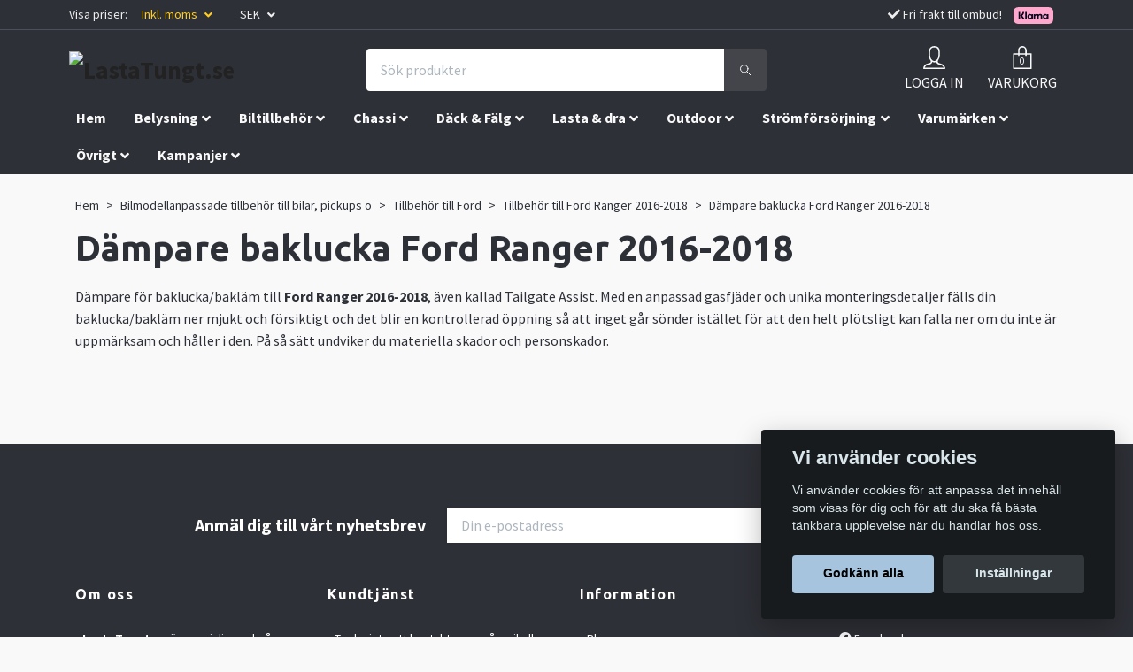

--- FILE ---
content_type: text/html; charset=utf-8
request_url: https://lastatungt.se/bilmodellanpassat/ford/ranger-2016-2018/dampare-ranger16-18
body_size: 42055
content:
<!DOCTYPE html>
<html class="no-javascript" lang="sv">
<head><script>var fbPixelEventId = Math.floor(Math.random() * 9000000000) + 1000000000;</script><meta property="ix:host" content="cdn.quickbutik.com/images"><meta http-equiv="Content-Type" content="text/html; charset=utf-8">
<title>Dämpare baklucka Ford Ranger 2016-2018 - Tillbehör till Ford Ranger 2016-2018 - Tillbehör till Ford - Bilmodellanpassade tillbehör till bilar, pickups o - LastaTungt.se - Fjädringssatser till transportbilar</title>
<meta name="author" content="Quickbutik">
<meta name="description" content="Dämpare för baklucka/bakläm på Ford Ranger 2016-2018 så att den fälls ner mjukt och försiktigt och det blir en kontrollerad öppning. Fri frakt!">
<meta property="og:description" content="Dämpare för baklucka/bakläm på Ford Ranger 2016-2018 så att den fälls ner mjukt och försiktigt och det blir en kontrollerad öppning. Fri frakt!">
<meta property="og:title" content="Dämpare baklucka Ford Ranger 2016-2018 - Tillbehör till Ford Ranger 2016-2018 - Tillbehör till Ford - Bilmodellanpassade tillbehör till bilar, pickups o - LastaTungt.se - Fjädringssatser till transportbilar">
<meta property="og:url" content="https://lastatungt.se/bilmodellanpassat/ford/ranger-2016-2018/dampare-ranger16-18">
<meta property="og:site_name" content="LastaTungt.se">
<meta property="og:type" content="website">
<meta property="og:image" content="">
<meta property="twitter:card" content="summary">
<meta property="twitter:title" content="LastaTungt.se">
<meta property="twitter:description" content="Dämpare för baklucka/bakläm på Ford Ranger 2016-2018 så att den fälls ner mjukt och försiktigt och det blir en kontrollerad öppning. Fri frakt!">
<meta property="twitter:image" content="">
<meta name="viewport" content="width=device-width, initial-scale=1, maximum-scale=1">
<script>document.documentElement.classList.remove('no-javascript');</script><!-- Vendor Assets --><link rel="stylesheet" href="https://use.fontawesome.com/releases/v5.10.0/css/all.css">
<link href="https://storage.quickbutik.com/stores/35403U/templates/orion-71/css/assets.min.css?15109" rel="stylesheet">
<!-- Theme Stylesheet --><link href="https://storage.quickbutik.com/stores/35403U/templates/orion-71/css/theme-main.css?15109" rel="stylesheet">
<link href="https://storage.quickbutik.com/stores/35403U/templates/orion-71/css/theme-sub.css?15109" rel="stylesheet">
<link href="https://storage.quickbutik.com/stores/35403U/templates/orion-71/css/custom.css?15109" rel="stylesheet">
<!-- Google Fonts --><link href="//fonts.googleapis.com/css?family=Source+Sans+Pro:400,700%7CUbuntu:400,700" rel="stylesheet" type="text/css"  media="all" /><!-- Favicon--><link rel="icon" type="image/png" href="https://cdn.quickbutik.com/images/35403U/templates/orion-71/assets/favicon.png?s=15109&auto=format">
<link rel="canonical" href="https://lastatungt.se/bilmodellanpassat/ford/ranger-2016-2018/dampare-ranger16-18">
<!-- Tweaks for older IEs--><!--[if lt IE 9]>
      <script src="https://oss.maxcdn.com/html5shiv/3.7.3/html5shiv.min.js"></script>
      <script src="https://oss.maxcdn.com/respond/1.4.2/respond.min.js"></script
    ><![endif]-->	<!-- Google Tag Manager -->
<script>(function(w,d,s,l,i){w[l]=w[l]||[];w[l].push({'gtm.start':
new Date().getTime(),event:'gtm.js'});var f=d.getElementsByTagName(s)[0],
j=d.createElement(s),dl=l!='dataLayer'?'&l='+l:'';j.async=true;j.src=
'https://www.googletagmanager.com/gtm.js?id='+i+dl;f.parentNode.insertBefore(j,f);
})(window,document,'script','dataLayer','GTM-5MGBJQB');</script>
<!-- End Google Tag Manager -->

<meta name="google-site-verification" content="2NEpRhYpNys49JgK2DVf7_rY3ZJhgJOZyfJ8yHWuIJc" />
<meta name="facebook-domain-verification" content="6m2kokb8g7pfa4358zy7jw5uss8k2m" />

<!-- Google tag (gtag.js) -->
<script async src="https://www.googletagmanager.com/gtag/js?id=AW-10794011579"></script>
<script>
  window.dataLayer = window.dataLayer || [];
  function gtag(){dataLayer.push(arguments);}
  gtag('js', new Date());

  gtag('config', 'AW-10794011579');
</script>

<script>
 gtag('event', 'page_view', {
  'send_to': 'AW-10794011579',
  'user_id': 'replace with value',
  'value': 'replace with value',
  'items': [{
   'item_id': 'replace with value',
   'google_business_vertical': 'retail'
  }]
 });
</script>

<style>.hide { display: none; }</style>
<script type="text/javascript" defer>document.addEventListener('DOMContentLoaded', () => {
    document.body.setAttribute('data-qb-page', 'list');
});</script><script src="/assets/shopassets/cookieconsent/cookieconsent.js?v=230"></script>
<style>
    html.force--consent,
    html.force--consent body{
        height: auto!important;
        width: 100vw!important;
    }
</style>

    <script type="text/javascript">
    var qb_cookieconsent = initCookieConsent();
    var qb_cookieconsent_blocks = [{"title":"Vi anv\u00e4nder cookies","description":"Vi anv\u00e4nder cookies f\u00f6r att anpassa det inneh\u00e5ll som visas f\u00f6r dig och f\u00f6r att du ska f\u00e5 b\u00e4sta t\u00e4nkbara upplevelse n\u00e4r du handlar hos oss."},{"title":"N\u00f6dv\u00e4ndiga cookies *","description":"Dessa cookies \u00e4r n\u00f6dv\u00e4ndiga f\u00f6r att butiken ska fungera korrekt och g\u00e5r inte att st\u00e4nga av utan att beh\u00f6va l\u00e4mna denna webbplats. De anv\u00e4nds f\u00f6r att funktionalitet som t.ex. varukorg, skapa ett konto och annat ska fungera korrekt.","toggle":{"value":"basic","enabled":true,"readonly":true}},{"title":"Statistik och prestanda","description":"Dessa cookies g\u00f6r att vi kan r\u00e4kna bes\u00f6k och trafik och d\u00e4rmed ta reda p\u00e5 saker som vilka sidor som \u00e4r mest popul\u00e4ra och hur bes\u00f6karna r\u00f6r sig p\u00e5 v\u00e5r webbplats. All information som samlas in genom dessa cookies \u00e4r sammanst\u00e4lld, vilket inneb\u00e4r att den \u00e4r anonym. Om du inte till\u00e5ter dessa cookies kan vi inte ge dig en lika skr\u00e4ddarsydd upplevelse.","toggle":{"value":"analytics","enabled":false,"readonly":false},"cookie_table":[{"col1":"_ga","col2":"google.com","col3":"2 years","col4":"Google Analytics"},{"col1":"_gat","col2":"google.com","col3":"1 minute","col4":"Google Analytics"},{"col1":"_gid","col2":"google.com","col3":"1 day","col4":"Google Analytics"}]},{"title":"Marknadsf\u00f6ring","description":"Dessa cookies st\u00e4lls in via v\u00e5r webbplats av v\u00e5ra annonseringspartner f\u00f6r att skapa en profil f\u00f6r dina intressen och visa relevanta annonser p\u00e5 andra webbplatser. De lagrar inte direkt personlig information men kan identifiera din webbl\u00e4sare och internetenhet. Om du inte till\u00e5ter dessa cookies kommer du att uppleva mindre riktad reklam.","toggle":{"value":"marketing","enabled":false,"readonly":false}}];
</script>
    <!-- Google Analytics 4 -->
    <script async src="https://www.googletagmanager.com/gtag/js?id=G-DRJ0G1SM05"></script>
    <script>
        window.dataLayer = window.dataLayer || [];
        function gtag(){dataLayer.push(arguments);}

        gtag('consent', 'default', {
            'analytics_storage': 'denied',
            'ad_storage': 'denied',
            'ad_user_data': 'denied',
            'ad_personalization': 'denied',
            'wait_for_update': 500,
        });

        const getConsentForCategory = (category) => (typeof qb_cookieconsent == 'undefined' || qb_cookieconsent.allowedCategory(category)) ? 'granted' : 'denied';

        if (typeof qb_cookieconsent == 'undefined' || qb_cookieconsent.allowedCategory('analytics') || qb_cookieconsent.allowedCategory('marketing')) {
            const analyticsConsent = getConsentForCategory('analytics');
            const marketingConsent = getConsentForCategory('marketing');

            gtag('consent', 'update', {
                'analytics_storage': analyticsConsent,
                'ad_storage': marketingConsent,
                'ad_user_data': marketingConsent,
                'ad_personalization': marketingConsent,
            });
        }

        // Handle consent updates for GA4
        document.addEventListener('QB_CookieConsentAccepted', function(event) {
            const cookie = qbGetEvent(event).cookie;
            const getConsentLevel = (level) => (cookie && cookie.level && cookie.level.includes(level)) ? 'granted' : 'denied';

            gtag('consent', 'update', {
                'analytics_storage': getConsentLevel('analytics'),
                'ad_storage': getConsentLevel('marketing'),
                'ad_user_data': getConsentLevel('marketing'),
                'ad_personalization': getConsentLevel('marketing'),
            });
        });

        gtag('js', new Date());
        gtag('config', 'G-DRJ0G1SM05', { 'allow_enhanced_conversions' : true } );
gtag('config', 'AW-10794011579', { 'allow_enhanced_conversions' : true } );
gtag('event', 'page_view', JSON.parse('{"ecomm_pagetype":"other","send_to":"AW-10794011579"}'));
gtag('event', 'view_item_list', JSON.parse('{"item_list_name":"D\u00e4mpare baklucka Ford Ranger 2016-2018","items":[]}'));

        const gaClientIdPromise = new Promise(resolve => {
            gtag('get', 'G-DRJ0G1SM05', 'client_id', resolve);
        });
        const gaSessionIdPromise = new Promise(resolve => {
            gtag('get', 'G-DRJ0G1SM05', 'session_id', resolve);
        });

        Promise.all([gaClientIdPromise, gaSessionIdPromise]).then(([gaClientId, gaSessionId]) => {
            var checkoutButton = document.querySelector("a[href='/cart/index']");
            if (checkoutButton) {
                checkoutButton.onclick = function() {
                    var query = new URLSearchParams({
                        ...(typeof qb_cookieconsent == 'undefined' || qb_cookieconsent.allowedCategory('analytics') ? {
                            gaClientId,
                            gaSessionId,
                        } : {}),
                        consentCategories: [
                            ...(typeof qb_cookieconsent == 'undefined' || qb_cookieconsent.allowedCategory('analytics')) ? ['analytics'] : [],
                            ...(typeof qb_cookieconsent == 'undefined' || qb_cookieconsent.allowedCategory('marketing')) ? ['marketing'] : [],
                        ],
                    });
                    this.setAttribute("href", "/cart/index?" + query.toString());
                };
            }
        });
    </script>
    <!-- End Google Analytics 4 --></head>
<body>
    <header class="header">
<!-- Section: Top Bar-->
<div class="top-bar  text-sm">
  <div class="container py-2">
    <div class="row align-items-center">
      <div class="col-12 col-lg-auto px-0">

        <ul class="mb-0 d-flex justify-content-between text-center text-sm-left justify-content-center justify-content-lg-start list-unstyled">

          <li
            class="px-lg-0 list-inline-item col-auto d-none d-lg-block">
            <span>Visa priser:</span>
          </li>
          
          <!-- Component: Language Dropdown-->

          <!-- Component: Tax Dropdown-->
          <li class="col-auto px-2 px-lg-3">
            <div class="dropdown">
              <a id="taxDropdown" href="#" data-toggle="dropdown" data-display="static" aria-haspopup="true"
                aria-expanded="false" class="dropdown-toggle topbar-link lt-color">
                Inkl. moms
              </a>

              <div aria-labelledby="taxDropdown" class="dropdown-menu dropdown-menu-left">
                <a class="taxlink dropdown-item" title="Priser är exkl. moms. Klicka för att växla om till inkl. moms."
                  href="?tax-reverse">
                  Exkl. moms
                </a>
              </div>

            </div>
          </li>


          <!-- Currency Dropdown-->
          <li class="list-inline-item col-auto">
            <div class="dropdown ml-0">
              <a id="currencyDropdown" href="#" data-toggle="dropdown" data-display="static" aria-haspopup="true"
                aria-expanded="false" class="dropdown-toggle topbar-link">
                SEK
              </a>
              <div class="dropdown-menu dropdown-menu-left">
                <a href="https://lastatungt.se/bilmodellanpassat/ford/ranger-2016-2018/dampare-ranger16-18?currency=EUR" class="dropdown-item">EUR</a>
                <a href="https://lastatungt.se/bilmodellanpassat/ford/ranger-2016-2018/dampare-ranger16-18?currency=USD" class="dropdown-item">USD</a>
                <a href="https://lastatungt.se/bilmodellanpassat/ford/ranger-2016-2018/dampare-ranger16-18?currency=SEK" class="dropdown-item">SEK</a>
              </div>
            </div>
          </li>
          
          <li
            class="d-block d-lg-none list-inline-item col-auto px-2 px-lg-3 d-none">
            <i class="fa fax fa-check"></i>
            <span>Fri frakt till ombud!</span>
            <img src="https://x.klarnacdn.net/payment-method/assets/badges/generic/klarna.svg?width=50" alt="Klarna logo" style="vertical-align:middle;margin:0px 10px">
          </li>


        </ul>

      </div>

      <!-- Component: Top information -->
      <div class="d-none d-lg-block mt-2 mt-lg-0 col-12 col-lg text-center text-lg-right px-0">
        <i class="fa fax fa-check"></i>
        <span>Fri frakt till ombud!</span>
        <img src="https://x.klarnacdn.net/payment-method/assets/badges/generic/klarna.svg?width=50" alt="Klarna logo" style="vertical-align:middle;margin:0px 10px">
      </div>

    </div>
  </div>
</div>
<!-- /Section: Top Bar -->

<!-- Section: Main Header -->
<nav class="navbar-expand-lg navbar-position navbar-light py-0 fixed-mobile">
  <div class="container">
    <div class="row">
      <div class="navbar col-12 px-lg-0 pb-0">
        <div class="list-inline-item order-0 d-lg-none col-auto p-0">
          <a href="#" data-toggle="modal" data-target="#sidebarLeft" class="text-hover-primary">
            <svg class="svg-icon mainmenu-icon menu-textcolor">
              <use xlink:href="#menu-hamburger-1"></use>
            </svg>
          </a>
        </div>
          <a href="https://lastatungt.se" title="LastaTungt.se"
            class="navbar-brand order-1 order-lg-1 text-center text-md-left col-auto p-0">
            
            <img alt="LastaTungt.se" class="img-fluid img-logo p-2"
              src="https://cdn.quickbutik.com/images/35403U/templates/orion-71/assets/logo.png?s=15109&auto=format">
          </a>
        <form action="/shop/search" method="get"
          class="d-lg-flex order-lg-3 d-none my-lg-0 flex-grow-1 top-searchbar text-center col-auto px-4">
          <div class="search-wrapper border-0 input-group">
            <input type="text" name="s" placeholder="Sök produkter" aria-label="Search"
              aria-describedby="button-search-desktop" class="form-control pl-3 border-0 header-searchbar" />
            <div class="input-group-append bg-white ml-0 header-searchbuttonwrapper">
              <button id="button-search-desktop" type="submit" class="btn py-0 btn-underlined border-0 header-searchbutton">
                <svg class="svg-icon navbar-icon header-searchicon">
                  <use xlink:href="#search-1"></use>
                </svg>
              </button>
            </div>
          </div>
        </form>
        
              
        <ul class="list-inline order-2 order-lg-4 mb-0 px-0 px-lg-3 text-right col-auto">
          <li class="list-inline-item mr-4 d-lg-inline-block d-none">
            <a href="/customer/login" class="text-hover-primary p-0 align-items-center">
                <div class="text-center">
                  <svg class="svg-icon mainmenu-icon menu-textcolor">
                    <use xlink:href="#avatar-1"></use>
                  </svg>
                </div>
              <span
                class="color-text-base menu-textcolor">LOGGA IN</span>
            </a>
          </li>
          

          <li class="list-inline-item">
            <a href="#" data-toggle="modal" data-target="#sidebarCart"
              class="position-relative text-hover-primary align-items-center qs-cart-view">
              <div class="text-center position-relative">
                  <div class="navbar-icon-badge icon-count primary-bg basket-count-items menu-textcolor">0</div>
                  <svg class="svg-icon mainmenu-icon menu-textcolor">
                    <use xlink:href="#paper-bag-1"></use>
                  </svg>
              </div>
              <span class="d-none d-sm-inline color-text-base menu-textcolor">VARUKORG</span>
            </a>
          </li>
        </ul>
      </div>
    </div>
  </div>

<div class="container pt-2">
  <div class="row justify-content-between navbar-bg px-0 mainmenu_font_size">
    <ul class="col-auto navbar-nav d-none d-lg-flex mt-lg-0 flex-wrap px-0">
      <li class="nav-item main-top-menu ">
        <a href="/" title="Hem" class="nav-link ">Hem</a>
      </li>
      <li class="nav-item has-dropdown on-hover">
        <a href="/extraljus" aria-haspopup="true" aria-expanded="false" class="nav-link dropdown-toggle">Belysning</a>

        <ul class="dropdown-menu dropdown-menu-first">



          <li><a class="dropdown-item " href="/extraljus/arbetsbelysning">Arbetsbelysning</a></li>



          <li><a class="dropdown-item " href="/extraljus/backljus">Backljus</a></li>



          <li><a class="dropdown-item " href="/extraljus/extraljusled">Extraljus</a></li>



          <li><a class="dropdown-item " href="/extraljus/extraljuspaket">Extraljuspaket</a></li>



          <li><a class="dropdown-item " href="/extraljus/extraljuspaket-modellanpassat">Extraljuspaket modellanpassat</a></li>



          <li><a class="dropdown-item " href="/extraljus/halogenlampor">Halogenlampor</a></li>



          <li><a class="dropdown-item " href="/extraljus/led-konvertering">LED-konvertering Osram</a></li>



          <li><a class="dropdown-item " href="/extraljus/led-ramper">LED ramper</a></li>



          <li><a class="dropdown-item " href="/extraljus/led-stylinglyktor">LED Stylinglyktor</a></li>



          <li><a class="dropdown-item " href="/extraljus/linsskydd-extraljus">Linsskydd extraljus</a></li>



          <li><a class="dropdown-item " href="/extraljus/monteringstillbehor-extraljus">Monteringstillbehör extraljus</a></li>



          <li><a class="dropdown-item " href="/extraljus/pannlampor-ficklampor">Pannlampor &amp; Ficklampor</a></li>



          <li><a class="dropdown-item " href="/varningsljus/riktade-blixtljus">Riktade blixtljus</a></li>



          <li><a class="dropdown-item " href="/varningsljus/varningsljusramper">Varningsljusramper</a></li>



          <li><a class="dropdown-item " href="/extraljus/rotorljus">Rotorljus</a></li>


        </ul>
      </li>
      <li class="nav-item has-dropdown on-hover">
        <a href="/biltillbehor-styling" aria-haspopup="true" aria-expanded="false" class="nav-link dropdown-toggle">Biltillbehör</a>

        <ul class="dropdown-menu dropdown-menu-first">



          <li><a class="dropdown-item " href="/biltillbehor-styling/avgassystem">Avgassystem</a></li>



          <li><a class="dropdown-item " href="/biltillbehor-styling/backkamerasystem">Backkamerasystem</a></li>



          <li><a class="dropdown-item " href="/biltillbehor-styling/bilkladsel-modellanpassad">Bilklädsel modellanpassad</a></li>



          <li><a class="dropdown-item " href="/biltillbehor-styling/bilkladsel">Bilklädsel universal</a></li>



          <li><a class="dropdown-item " href="/biltillbehor-styling/bromskit">Bromskit</a></li>



          <li><a class="dropdown-item " href="/biltillbehor-styling/drivremmar">Drivremmar</a></li>



          <li><a class="dropdown-item " href="/biltillbehor-styling/flakbagar-offroad">Flakbågar</a></li>



          <li><a class="dropdown-item " href="/biltillbehor-styling/flakkapor">Flakkåpor</a></li>



          <li><a class="dropdown-item " href="/biltillbehor-styling/flaklock">Flaklock</a></li>



          <li><a class="dropdown-item " href="/biltillbehor-styling/fordonsinredning">Fordonsinredning</a></li>



          <li><a class="dropdown-item " href="/biltillbehor-styling/frontbagar">Frontbågar</a></li>



          <li><a class="dropdown-item " href="/biltillbehor-styling/frontror">Frontrör</a></li>



          <li><a class="dropdown-item " href="/biltillbehor-styling/frontsplitters">Frontsplitters / Spoilers</a></li>



          <li><a class="dropdown-item " href="/biltillbehor-styling/forstarkta-kopplingssatser">Förstärkta kopplingssatser</a></li>



          <li><a class="dropdown-item " href="/biltillbehor-styling/huvskydd-vindavvisare">Huvskydd &amp; Vindavvisare</a></li>



          <li><a class="dropdown-item " href="/biltillbehor-styling/instegsmattor-dorrmattor">Instegsmattor / Dörrmattor</a></li>



          <li><a class="dropdown-item " href="/biltillbehor-styling/karossbreddning">Karossbreddning</a></li>



          <li><a class="dropdown-item " href="/biltillbehor-styling/kupemattor-bagagerumsmattor">Kupémattor &amp; Bagagerumsmattor</a></li>



          <li><a class="dropdown-item " href="/biltillbehor-styling/olja-servicekit">Olja &amp; Servicekit</a></li>



          <li><a class="dropdown-item " href="/biltillbehor-styling/service-arbeten">Service arbeten</a></li>



          <li><a class="dropdown-item " href="/biltillbehor-styling/sidoror-fotsteg">Sidorör &amp; Fotsteg</a></li>



          <li><a class="dropdown-item " href="/biltillbehor-styling/skarmbreddare">Skärmbreddare</a></li>



          <li><a class="dropdown-item " href="/biltillbehor-styling/snorkel">Snorkel kit</a></li>



          <li><a class="dropdown-item " href="/biltillbehor-styling/stankskydd">Stänkskydd</a></li>



          <li><a class="dropdown-item " href="/biltillbehor-styling/stotfangare-offroad">Stötfångare Offroad</a></li>



          <li><a class="dropdown-item " href="/biltillbehor-styling/sakerhetslas-och-dorrtillbehor">Säkerhetslås och dörrtillbehör</a></li>



          <li><a class="dropdown-item " href="/biltillbehor-styling/takbagar">Takbågar</a></li>



          <li><a class="dropdown-item " href="/biltillbehor-styling/takvingar">Takvingar</a></li>



          <li><a class="dropdown-item " href="/biltillbehor-styling/tillbehor-flak-baklam">Tillbehör flak &amp; bakläm</a></li>



          <li><a class="dropdown-item " href="/biltillbehor-styling/vikplogar">Vikplogar</a></li>



          <li><a class="dropdown-item " href="/biltillbehor-styling/underkorningsskydd">Underkörningsskydd</a></li>


        </ul>
      </li>
      <li class="nav-item has-dropdown on-hover">
        <a href="/fjadringssatser" aria-haspopup="true" aria-expanded="false" class="nav-link dropdown-toggle">Chassi</a>

        <ul class="dropdown-menu dropdown-menu-first">



          <li><a class="dropdown-item " href="/fjadringssatser/bladfjadring">Bladfjädring</a></li>



          <li><a class="dropdown-item " href="/fjadringssatser/coilovers">Coilovers</a></li>



          <li><a class="dropdown-item " href="/fjadringssatser/drivaxlar">Drivaxlar</a></li>



          <li><a class="dropdown-item " href="/fjadringssatser/fjaderbenslager">Fjäderbenslager</a></li>



          <li><a class="dropdown-item " href="/fjadringssatser/forstarkta-framfjadrar">Förstärkta framfjädrar / Höjningsfjädrar</a></li>



          <li><a class="dropdown-item " href="/fjadringssatser/genomslagsgummi">Genomslagsgummi</a></li>



          <li><a class="dropdown-item " href="/fjadringssatser/hjalpfjadrar">Hjälpfjädrar</a></li>



          <li><a class="dropdown-item " href="/fjadringssatser/hojningssatser">Höjningssatser</a></li>



          <li><a class="dropdown-item " href="/fjadringssatser/lastfjadrar">Lastfjädrar</a></li>



          <li><a class="dropdown-item " href="/fjadringssatser/luftfjadring">Luftfjädring</a></li>



          <li><a class="dropdown-item " href="/fjadringssatser/luftfjadring-motorcykel">Luftfjädring Motorcykel</a></li>



          <li><a class="dropdown-item " href="/fjadringssatser/tillbehor-luftfjadring">Luftfjädringstillbehör</a></li>



          <li><a class="dropdown-item " href="/fjadringssatser/stotdampare">Stötdämpare</a></li>



          <li><a class="dropdown-item " href="/fjadringssatser/sankningssatser">Sänkningssatser</a></li>


        </ul>
      </li>
      <li class="nav-item has-dropdown on-hover">
        <a href="/dack-falg" aria-haspopup="true" aria-expanded="false" class="nav-link dropdown-toggle">Däck &amp; Fälg</a>

        <ul class="dropdown-menu dropdown-menu-first">



          <li><a class="dropdown-item " href="/dack-falg/dack">Däck</a></li>



          <li><a class="dropdown-item " href="/dack-falg/falgar">Fälgar</a></li>



          <li><a class="dropdown-item " href="/dack-falg/kompletta-dack-falgpaket">Kompletta däck- &amp; fälgpaket</a></li>



          <li><a class="dropdown-item " href="/dack-falg/spacers">Spacers</a></li>



          <li><a class="dropdown-item " href="/dack-falg/tillbehor">Tillbehör</a></li>


        </ul>
      </li>
      <li class="nav-item has-dropdown on-hover">
        <a href="/lasttillbehor" aria-haspopup="true" aria-expanded="false" class="nav-link dropdown-toggle">Lasta &amp; dra</a>

        <ul class="dropdown-menu dropdown-menu-first">



          <li><a class="dropdown-item " href="/lasttillbehor/bed-rack-kit">Bed Rack kit</a></li>



          <li><a class="dropdown-item " href="/lasttillbehor/dubbelgolv-tillbehor">Dubbelgolv &amp; tillbehör</a></li>



          <li><a class="dropdown-item " href="/lasttillbehor/fotsteg-bak">Fotsteg bak</a></li>



          <li><a class="dropdown-item " href="/lasttillbehor/gummimattor">Gummimattor</a></li>



          <li><a class="dropdown-item " href="/lasttillbehor/hundburar">Hundburar</a></li>



          <li><a class="dropdown-item " href="/lasttillbehor/lastgaller">Lastgaller</a></li>



          <li><a class="dropdown-item " href="/lasttillbehor/lastkorgar">Lastkorgar &amp; takplattformar</a></li>



          <li><a class="dropdown-item " href="/lasttillbehor/lastracke-flak">Lasträcke flak</a></li>



          <li><a class="dropdown-item " href="/lasttillbehor/lastsladar">Lastslädar</a></li>



          <li><a class="dropdown-item " href="/lasttillbehor/lastsakring">Lastsäkring</a></li>



          <li><a class="dropdown-item " href="/lasttillbehor/laststege-dackhallare-lador-tillbehor">Laststege / Däckhållare / Lådor</a></li>



          <li><a class="dropdown-item " href="/lasttillbehor/motorcykelhallare-mopedhallare">Motorcykelhållare / Mopedhållare</a></li>



          <li><a class="dropdown-item " href="/lasttillbehor/overlanding-inredning">Overlanding inredning</a></li>



          <li><a class="dropdown-item " href="/lasttillbehor/stotfangarskydd">Stötfångarskydd / Instegsskydd</a></li>



          <li><a class="dropdown-item " href="/lasttillbehor/takboxar">Takboxar</a></li>



          <li><a class="dropdown-item " href="/lasttillbehor/takrails">Takrails</a></li>



          <li><a class="dropdown-item " href="/lasttillbehor/takracken">Takräcken</a></li>



          <li><a class="dropdown-item " href="/lasttillbehor/tillbehor-till-lastkorg-takplattform">Tillbehör till lastkorg &amp; takplattform</a></li>



          <li><a class="dropdown-item " href="/lasttillbehor/vinschar-12-24v">Vinschar 12-24V</a></li>



          <li><a class="dropdown-item " href="/lasttillbehor/vinschfasten-vinschplatta">Vinschfästen &amp; Vinschplattor</a></li>



          <li><a class="dropdown-item " href="/lasttillbehor/vinschtillbehor">Vinschtillbehör</a></li>


        </ul>
      </li>
      <li class="nav-item has-dropdown on-hover">
        <a href="/outdoor" aria-haspopup="true" aria-expanded="false" class="nav-link dropdown-toggle">Outdoor</a>

        <ul class="dropdown-menu dropdown-menu-first">



          <li><a class="dropdown-item " href="/outdoor/campingutrustning">Campingutrustning</a></li>



          <li><a class="dropdown-item " href="/outdoor/cykelhallare">Cykelhållare</a></li>



          <li><a class="dropdown-item " href="/outdoor/filtmattor-bekladnad">Filtmattor &amp; Beklädnad</a></li>



          <li><a class="dropdown-item " href="/outdoor/husvagnsbackspeglar">Husvagnsbackspeglar</a></li>



          <li><a class="dropdown-item " href="/outdoor/isolering-husbilar-campervan">Isolering husbilar / campervan</a></li>



          <li><a class="dropdown-item " href="/outdoor/jakt-outdoorknivar">Jakt &amp; Överlevnadsknivar</a></li>



          <li><a class="dropdown-item " href="/outdoor/kylboxar">Kylboxar</a></li>



          <li><a class="dropdown-item " href="/outdoor/kylskap">Kylskåp</a></li>



          <li><a class="dropdown-item " href="/outdoor/larm-for-transportbilar">Larm för transportbilar</a></li>



          <li><a class="dropdown-item " href="/outdoor/markiser">Markiser</a></li>



          <li><a class="dropdown-item " href="/outdoor/molle-paneler">MOLLE-paneler</a></li>



          <li><a class="dropdown-item " href="/outdoor/omtypning-lastvikt">Omtypning lastvikt</a></li>



          <li><a class="dropdown-item " href="/outdoor/sandstegar">Sandstegar</a></li>



          <li><a class="dropdown-item " href="/outdoor/taktalt">Taktält</a></li>



          <li><a class="dropdown-item " href="/outdoor/tillbehor-taktalt">Tillbehör till taktält</a></li>


        </ul>
      </li>
      <li class="nav-item has-dropdown on-hover">
        <a href="/stromforsorjning" aria-haspopup="true" aria-expanded="false" class="nav-link dropdown-toggle">Strömförsörjning</a>

        <ul class="dropdown-menu dropdown-menu-first">



          <li><a class="dropdown-item " href="/stromforsorjning/batterier">Batterier</a></li>



          <li><a class="dropdown-item " href="/stromforsorjning/batterihanteringssystem">Batterihanteringssystem</a></li>



          <li><a class="dropdown-item " href="/stromforsorjning/batteriisolatorer">Batteriisolatorer</a></li>



          <li><a class="dropdown-item " href="/stromforsorjning/batteriladdare-laddbooster">Batteriladdare &amp; Laddbooster</a></li>



          <li><a class="dropdown-item " href="/stromforsorjning/dc-dc-laddare">DC-DC laddare</a></li>



          <li><a class="dropdown-item " href="/stromforsorjning/dieselvarmare-tillbehor">Dieselvärmare &amp; Tillbehör</a></li>



          <li><a class="dropdown-item " href="/stromforsorjning/elcentraler-styrsystem">Elcentraler och styrsystem</a></li>



          <li><a class="dropdown-item " href="/stromforsorjning/inverter-omformare">Inverter / Omformare</a></li>



          <li><a class="dropdown-item " href="/stromforsorjning/laddningsregulatorer">Laddningsregulatorer</a></li>



          <li><a class="dropdown-item " href="/stromforsorjning/off-gridd-paket-12v">Off-Grid paket 12V</a></li>



          <li><a class="dropdown-item " href="/stromforsorjning/reservkraft">Reservkraft</a></li>



          <li><a class="dropdown-item " href="/stromforsorjning/solpaneler-12v">Solpaneler 12V</a></li>



          <li><a class="dropdown-item " href="/stromforsorjning/solpanels-kit-12v">Solpanelskit 12V</a></li>



          <li><a class="dropdown-item " href="/stromforsorjning/sakrings-rela-kit">Säkrings / Relä kit</a></li>


        </ul>
      </li>
      <li class="nav-item has-dropdown on-hover">
        <a href="/varumarken" aria-haspopup="true" aria-expanded="false" class="nav-link dropdown-toggle">Varumärken</a>

        <ul class="dropdown-menu dropdown-menu-first">



          <li><a class="dropdown-item " href="/varumarken/airplex">Airplex</a></li>



          <li><a class="dropdown-item " href="/varumarken/misutonida">Misutonida</a></li>



          <li><a class="dropdown-item " href="/varumarken/almeco">Almeco</a></li>



          <li><a class="dropdown-item " href="/varumarken/dba-disc-brake-australia">DBA Disc Brake Australia</a></li>



          <li><a class="dropdown-item " href="/varumarken/delta-4x4">Delta 4X4</a></li>



          <li><a class="dropdown-item " href="/varumarken/dometic">Dometic</a></li>



          <li><a class="dropdown-item " href="/varumarken/f4x4">F4X4</a></li>



          <li><a class="dropdown-item " href="/varumarken/front-runner">Front Runner</a></li>



          <li><a class="dropdown-item " href="/varumarken/hr">H&amp;R</a></li>



          <li><a class="dropdown-item " href="/varumarken/heosolution">HEOSolution</a></li>



          <li><a class="dropdown-item " href="/varumarken/lastkorgse">Lastkorg.se</a></li>



          <li><a class="dropdown-item " href="/varumarken/lazer-lamps">Lazer Lamps</a></li>



          <li><a class="dropdown-item " href="/varumarken/mad-suspension-systems">MAD Suspension Systems</a></li>



          <li><a class="dropdown-item " href="/varumarken/marquart">Marquart</a></li>



          <li><a class="dropdown-item " href="/varumarken/metec">Metec</a></li>



          <li><a class="dropdown-item " href="/varumarken/ozz">OZZ</a></li>



          <li><a class="dropdown-item " href="/varumarken/pebe">PeBe</a></li>



          <li><a class="dropdown-item " href="/varumarken/pedders">PEDDERS</a></li>



          <li><a class="dropdown-item " href="/varumarken/qpax">QPAX</a></li>



          <li><a class="dropdown-item " href="/varumarken/redarc">REDARC</a></li>



          <li><a class="dropdown-item " href="/varumarken/renogy">Renogy</a></li>



          <li><a class="dropdown-item " href="/varumarken/ryco">Ryco</a></li>



          <li><a class="dropdown-item " href="/varumarken/saber-offroad">SABER Offroad</a></li>



          <li><a class="dropdown-item " href="/varumarken/snug">Snug</a></li>



          <li><a class="dropdown-item " href="/varumarken/sv-shocks">SV-Shocks</a></li>



          <li><a class="dropdown-item " href="/varumarken/twin-monotube-projekt">TWIN-MONOTUBE-PROJEKT</a></li>



          <li><a class="dropdown-item " href="/varumarken/ubco">UBCO</a></li>



          <li><a class="dropdown-item " href="/varumarken/vb-air-suspension">VB Air suspension</a></li>



          <li><a class="dropdown-item " href="/varumarken/xforce-exhaust">Xforce Exhaust</a></li>


        </ul>
      </li>
      <li class="nav-item has-dropdown on-hover">
        <a href="/ovrigt-sortiment" aria-haspopup="true" aria-expanded="false" class="nav-link dropdown-toggle">Övrigt</a>

        <ul class="dropdown-menu dropdown-menu-first">



          <li><a class="dropdown-item " href="/ovrigt-sortiment/billjud">Billjud</a></li>



          <li><a class="dropdown-item " href="/ovrigt-sortiment/forsta-hjalpen-brand">Första hjälpen &amp; Brand</a></li>



          <li><a class="dropdown-item " href="/ovrigt-sortiment/kemprodukter">Kemprodukter</a></li>



          <li><a class="dropdown-item " href="/ovrigt-sortiment/neodymmagneter">Neodymmagneter</a></li>


        </ul>
      </li>
      <li class="nav-item has-dropdown on-hover">
        <a href="/kampanjer" aria-haspopup="true" aria-expanded="false" class="nav-link dropdown-toggle">Kampanjer</a>

        <ul class="dropdown-menu dropdown-menu-first">



          <li><a class="dropdown-item " href="/kampanjer/outlet">Outlet</a></li>


        </ul>
      </li>
    </ul>
    
  </div>
</div>

</nav>
<!-- /Section: Main Header -->
</header>

<!-- Section: Top Menu -->
<div id="sidebarLeft" tabindex="-1" role="dialog" aria-hidden="true" class="modal fade modal-left">
  <div role="document" class="modal-dialog">
    <div class="modal-content modal-mobilemenu-content">
      <div class="modal-header pb-0 border-0 d-block">
        <div class="row">
        <form action="/shop/search" method="get" class="col d-lg-flex w-100 my-lg-0 mb-3 pt-1">
          <div class="search-wrapper border-0 shadow-small input-group">
            <input type="text" name="s" placeholder="Sök produkter" aria-label="Search"
              aria-describedby="button-search" class="form-control pl-3 border-0 mobile-search" />
            <div class="input-group-append bg-white ml-0">
              <button id="button-search" type="submit" class="btn py-0 btn-underlined border-0 header-searchbutton">
                <svg class="svg-icon navbar-icon header-searchicon">
                  <use xlink:href="#search-1"></use>
                </svg>
              </button>
            </div>
          </div>
        </form>
        <button type="button" data-dismiss="modal" aria-label="Close" class="close col-auto mr-1">
          <svg class="svg-icon w-3rem h-3rem svg-icon-light align-middle">
            <use xlink:href="#close-1"></use>
          </svg>
        </button>
        </div>
      </div>
      <div class="modal-body pt-0">
        <div class="px-2 pb-5">
        
        
          <ul class="nav flex-column">
            <li class="nav-item ">
              <a href="/" title="Hem" class="nav-link mobile-nav-link pl-0">Hem</a>
            </li>

            

            <li class="nav-item dropdown">
              <a href="/extraljus" data-toggle="collapse" data-target="#cat46" aria-haspopup="true"
                aria-expanded="false"
                class="nav-link mobile-nav-link pl-0 mobile-dropdown-toggle dropdown-toggle">Belysning</a>
              <div id="cat46" class="collapse">
                <ul class="nav flex-column ml-3">
                  <li class="nav-item">
                    <a class="nav-link mobile-nav-link pl-0 show-all" href="/extraljus" title="Belysning">Visa alla i Belysning</a>
                  </li>
                  
                  <li class="nav-item">
                    <a href="/extraljus/arbetsbelysning" class="nav-link mobile-nav-link pl-0 ">Arbetsbelysning</a>
                  </li>

                  <li class="nav-item">
                    <a href="/extraljus/backljus" class="nav-link mobile-nav-link pl-0 ">Backljus</a>
                  </li>

                  <li class="nav-item">
                    <a href="/extraljus/extraljusled" class="nav-link mobile-nav-link pl-0 ">Extraljus</a>
                  </li>

                  <li class="nav-item">
                    <a href="/extraljus/extraljuspaket" class="nav-link mobile-nav-link pl-0 ">Extraljuspaket</a>
                  </li>

                  <li class="nav-item">
                    <a href="/extraljus/extraljuspaket-modellanpassat" class="nav-link mobile-nav-link pl-0 ">Extraljuspaket modellanpassat</a>
                  </li>

                  <li class="nav-item">
                    <a href="/extraljus/halogenlampor" class="nav-link mobile-nav-link pl-0 ">Halogenlampor</a>
                  </li>

                  <li class="nav-item">
                    <a href="/extraljus/led-konvertering" class="nav-link mobile-nav-link pl-0 ">LED-konvertering Osram</a>
                  </li>

                  <li class="nav-item">
                    <a href="/extraljus/led-ramper" class="nav-link mobile-nav-link pl-0 ">LED ramper</a>
                  </li>

                  <li class="nav-item">
                    <a href="/extraljus/led-stylinglyktor" class="nav-link mobile-nav-link pl-0 ">LED Stylinglyktor</a>
                  </li>

                  <li class="nav-item">
                    <a href="/extraljus/linsskydd-extraljus" class="nav-link mobile-nav-link pl-0 ">Linsskydd extraljus</a>
                  </li>

                  <li class="nav-item">
                    <a href="/extraljus/monteringstillbehor-extraljus" class="nav-link mobile-nav-link pl-0 ">Monteringstillbehör extraljus</a>
                  </li>

                  <li class="nav-item">
                    <a href="/extraljus/pannlampor-ficklampor" class="nav-link mobile-nav-link pl-0 ">Pannlampor &amp; Ficklampor</a>
                  </li>

                  <li class="nav-item">
                    <a href="/varningsljus/riktade-blixtljus" class="nav-link mobile-nav-link pl-0 ">Riktade blixtljus</a>
                  </li>

                  <li class="nav-item">
                    <a href="/varningsljus/varningsljusramper" class="nav-link mobile-nav-link pl-0 ">Varningsljusramper</a>
                  </li>

                  <li class="nav-item">
                    <a href="/extraljus/rotorljus" class="nav-link mobile-nav-link pl-0 ">Rotorljus</a>
                  </li>


                </ul>
              </div>
            </li>
            

            <li class="nav-item dropdown">
              <a href="/biltillbehor-styling" data-toggle="collapse" data-target="#cat56" aria-haspopup="true"
                aria-expanded="false"
                class="nav-link mobile-nav-link pl-0 mobile-dropdown-toggle dropdown-toggle">Biltillbehör</a>
              <div id="cat56" class="collapse">
                <ul class="nav flex-column ml-3">
                  <li class="nav-item">
                    <a class="nav-link mobile-nav-link pl-0 show-all" href="/biltillbehor-styling" title="Biltillbehör">Visa alla i Biltillbehör</a>
                  </li>
                  
                  <li class="nav-item">
                    <a href="/biltillbehor-styling/avgassystem" class="nav-link mobile-nav-link pl-0 ">Avgassystem</a>
                  </li>

                  <li class="nav-item">
                    <a href="/biltillbehor-styling/backkamerasystem" class="nav-link mobile-nav-link pl-0 ">Backkamerasystem</a>
                  </li>

                  <li class="nav-item">
                    <a href="/biltillbehor-styling/bilkladsel-modellanpassad" class="nav-link mobile-nav-link pl-0 ">Bilklädsel modellanpassad</a>
                  </li>

                  <li class="nav-item">
                    <a href="/biltillbehor-styling/bilkladsel" class="nav-link mobile-nav-link pl-0 ">Bilklädsel universal</a>
                  </li>

                  <li class="nav-item">
                    <a href="/biltillbehor-styling/bromskit" class="nav-link mobile-nav-link pl-0 ">Bromskit</a>
                  </li>

                  <li class="nav-item">
                    <a href="/biltillbehor-styling/drivremmar" class="nav-link mobile-nav-link pl-0 ">Drivremmar</a>
                  </li>

                  <li class="nav-item">
                    <a href="/biltillbehor-styling/flakbagar-offroad" class="nav-link mobile-nav-link pl-0 ">Flakbågar</a>
                  </li>

                  <li class="nav-item">
                    <a href="/biltillbehor-styling/flakkapor" class="nav-link mobile-nav-link pl-0 ">Flakkåpor</a>
                  </li>

                  <li class="nav-item">
                    <a href="/biltillbehor-styling/flaklock" class="nav-link mobile-nav-link pl-0 ">Flaklock</a>
                  </li>

                  <li class="nav-item">
                    <a href="/biltillbehor-styling/fordonsinredning" class="nav-link mobile-nav-link pl-0 ">Fordonsinredning</a>
                  </li>

                  <li class="nav-item">
                    <a href="/biltillbehor-styling/frontbagar" class="nav-link mobile-nav-link pl-0 ">Frontbågar</a>
                  </li>

                  <li class="nav-item">
                    <a href="/biltillbehor-styling/frontror" class="nav-link mobile-nav-link pl-0 ">Frontrör</a>
                  </li>

                  <li class="nav-item">
                    <a href="/biltillbehor-styling/frontsplitters" class="nav-link mobile-nav-link pl-0 ">Frontsplitters / Spoilers</a>
                  </li>

                  <li class="nav-item">
                    <a href="/biltillbehor-styling/forstarkta-kopplingssatser" class="nav-link mobile-nav-link pl-0 ">Förstärkta kopplingssatser</a>
                  </li>

                  <li class="nav-item">
                    <a href="/biltillbehor-styling/huvskydd-vindavvisare" class="nav-link mobile-nav-link pl-0 ">Huvskydd &amp; Vindavvisare</a>
                  </li>

                  <li class="nav-item">
                    <a href="/biltillbehor-styling/instegsmattor-dorrmattor" class="nav-link mobile-nav-link pl-0 ">Instegsmattor / Dörrmattor</a>
                  </li>

                  <li class="nav-item">
                    <a href="/biltillbehor-styling/karossbreddning" class="nav-link mobile-nav-link pl-0 ">Karossbreddning</a>
                  </li>

                  <li class="nav-item">
                    <a href="/biltillbehor-styling/kupemattor-bagagerumsmattor" class="nav-link mobile-nav-link pl-0 ">Kupémattor &amp; Bagagerumsmattor</a>
                  </li>

                  <li class="nav-item">
                    <a href="/biltillbehor-styling/olja-servicekit" class="nav-link mobile-nav-link pl-0 ">Olja &amp; Servicekit</a>
                  </li>

                  <li class="nav-item">
                    <a href="/biltillbehor-styling/service-arbeten" class="nav-link mobile-nav-link pl-0 ">Service arbeten</a>
                  </li>

                  <li class="nav-item">
                    <a href="/biltillbehor-styling/sidoror-fotsteg" class="nav-link mobile-nav-link pl-0 ">Sidorör &amp; Fotsteg</a>
                  </li>

                  <li class="nav-item">
                    <a href="/biltillbehor-styling/skarmbreddare" class="nav-link mobile-nav-link pl-0 ">Skärmbreddare</a>
                  </li>

                  <li class="nav-item">
                    <a href="/biltillbehor-styling/snorkel" class="nav-link mobile-nav-link pl-0 ">Snorkel kit</a>
                  </li>

                  <li class="nav-item">
                    <a href="/biltillbehor-styling/stankskydd" class="nav-link mobile-nav-link pl-0 ">Stänkskydd</a>
                  </li>

                  <li class="nav-item">
                    <a href="/biltillbehor-styling/stotfangare-offroad" class="nav-link mobile-nav-link pl-0 ">Stötfångare Offroad</a>
                  </li>

                  <li class="nav-item">
                    <a href="/biltillbehor-styling/sakerhetslas-och-dorrtillbehor" class="nav-link mobile-nav-link pl-0 ">Säkerhetslås och dörrtillbehör</a>
                  </li>

                  <li class="nav-item">
                    <a href="/biltillbehor-styling/takbagar" class="nav-link mobile-nav-link pl-0 ">Takbågar</a>
                  </li>

                  <li class="nav-item">
                    <a href="/biltillbehor-styling/takvingar" class="nav-link mobile-nav-link pl-0 ">Takvingar</a>
                  </li>

                  <li class="nav-item">
                    <a href="/biltillbehor-styling/tillbehor-flak-baklam" class="nav-link mobile-nav-link pl-0 ">Tillbehör flak &amp; bakläm</a>
                  </li>

                  <li class="nav-item">
                    <a href="/biltillbehor-styling/vikplogar" class="nav-link mobile-nav-link pl-0 ">Vikplogar</a>
                  </li>

                  <li class="nav-item">
                    <a href="/biltillbehor-styling/underkorningsskydd" class="nav-link mobile-nav-link pl-0 ">Underkörningsskydd</a>
                  </li>


                </ul>
              </div>
            </li>
            

            <li class="nav-item dropdown">
              <a href="/fjadringssatser" data-toggle="collapse" data-target="#cat47" aria-haspopup="true"
                aria-expanded="false"
                class="nav-link mobile-nav-link pl-0 mobile-dropdown-toggle dropdown-toggle">Chassi</a>
              <div id="cat47" class="collapse">
                <ul class="nav flex-column ml-3">
                  <li class="nav-item">
                    <a class="nav-link mobile-nav-link pl-0 show-all" href="/fjadringssatser" title="Chassi">Visa alla i Chassi</a>
                  </li>
                  
                  <li class="nav-item">
                    <a href="/fjadringssatser/bladfjadring" class="nav-link mobile-nav-link pl-0 ">Bladfjädring</a>
                  </li>

                  <li class="nav-item">
                    <a href="/fjadringssatser/coilovers" class="nav-link mobile-nav-link pl-0 ">Coilovers</a>
                  </li>

                  <li class="nav-item">
                    <a href="/fjadringssatser/drivaxlar" class="nav-link mobile-nav-link pl-0 ">Drivaxlar</a>
                  </li>

                  <li class="nav-item">
                    <a href="/fjadringssatser/fjaderbenslager" class="nav-link mobile-nav-link pl-0 ">Fjäderbenslager</a>
                  </li>

                  <li class="nav-item">
                    <a href="/fjadringssatser/forstarkta-framfjadrar" class="nav-link mobile-nav-link pl-0 ">Förstärkta framfjädrar / Höjningsfjädrar</a>
                  </li>

                  <li class="nav-item">
                    <a href="/fjadringssatser/genomslagsgummi" class="nav-link mobile-nav-link pl-0 ">Genomslagsgummi</a>
                  </li>

                  <li class="nav-item">
                    <a href="/fjadringssatser/hjalpfjadrar" class="nav-link mobile-nav-link pl-0 ">Hjälpfjädrar</a>
                  </li>

                  <li class="nav-item">
                    <a href="/fjadringssatser/hojningssatser" class="nav-link mobile-nav-link pl-0 ">Höjningssatser</a>
                  </li>

                  <li class="nav-item">
                    <a href="/fjadringssatser/lastfjadrar" class="nav-link mobile-nav-link pl-0 ">Lastfjädrar</a>
                  </li>

                  <li class="nav-item">
                    <a href="/fjadringssatser/luftfjadring" class="nav-link mobile-nav-link pl-0 ">Luftfjädring</a>
                  </li>

                  <li class="nav-item">
                    <a href="/fjadringssatser/luftfjadring-motorcykel" class="nav-link mobile-nav-link pl-0 ">Luftfjädring Motorcykel</a>
                  </li>

                  <li class="nav-item">
                    <a href="/fjadringssatser/tillbehor-luftfjadring" class="nav-link mobile-nav-link pl-0 ">Luftfjädringstillbehör</a>
                  </li>

                  <li class="nav-item">
                    <a href="/fjadringssatser/stotdampare" class="nav-link mobile-nav-link pl-0 ">Stötdämpare</a>
                  </li>

                  <li class="nav-item">
                    <a href="/fjadringssatser/sankningssatser" class="nav-link mobile-nav-link pl-0 ">Sänkningssatser</a>
                  </li>


                </ul>
              </div>
            </li>
            

            <li class="nav-item dropdown">
              <a href="/dack-falg" data-toggle="collapse" data-target="#cat39" aria-haspopup="true"
                aria-expanded="false"
                class="nav-link mobile-nav-link pl-0 mobile-dropdown-toggle dropdown-toggle">Däck &amp; Fälg</a>
              <div id="cat39" class="collapse">
                <ul class="nav flex-column ml-3">
                  <li class="nav-item">
                    <a class="nav-link mobile-nav-link pl-0 show-all" href="/dack-falg" title="Däck &amp; Fälg">Visa alla i Däck &amp; Fälg</a>
                  </li>
                  
                  <li class="nav-item">
                    <a href="/dack-falg/dack" class="nav-link mobile-nav-link pl-0 ">Däck</a>
                  </li>

                  <li class="nav-item">
                    <a href="/dack-falg/falgar" class="nav-link mobile-nav-link pl-0 ">Fälgar</a>
                  </li>

                  <li class="nav-item">
                    <a href="/dack-falg/kompletta-dack-falgpaket" class="nav-link mobile-nav-link pl-0 ">Kompletta däck- &amp; fälgpaket</a>
                  </li>

                  <li class="nav-item">
                    <a href="/dack-falg/spacers" class="nav-link mobile-nav-link pl-0 ">Spacers</a>
                  </li>

                  <li class="nav-item">
                    <a href="/dack-falg/tillbehor" class="nav-link mobile-nav-link pl-0 ">Tillbehör</a>
                  </li>


                </ul>
              </div>
            </li>
            

            <li class="nav-item dropdown">
              <a href="/lasttillbehor" data-toggle="collapse" data-target="#cat26" aria-haspopup="true"
                aria-expanded="false"
                class="nav-link mobile-nav-link pl-0 mobile-dropdown-toggle dropdown-toggle">Lasta &amp; dra</a>
              <div id="cat26" class="collapse">
                <ul class="nav flex-column ml-3">
                  <li class="nav-item">
                    <a class="nav-link mobile-nav-link pl-0 show-all" href="/lasttillbehor" title="Lasta &amp; dra">Visa alla i Lasta &amp; dra</a>
                  </li>
                  
                  <li class="nav-item">
                    <a href="/lasttillbehor/bed-rack-kit" class="nav-link mobile-nav-link pl-0 ">Bed Rack kit</a>
                  </li>

                  <li class="nav-item">
                    <a href="/lasttillbehor/dubbelgolv-tillbehor" class="nav-link mobile-nav-link pl-0 ">Dubbelgolv &amp; tillbehör</a>
                  </li>

                  <li class="nav-item">
                    <a href="/lasttillbehor/fotsteg-bak" class="nav-link mobile-nav-link pl-0 ">Fotsteg bak</a>
                  </li>

                  <li class="nav-item">
                    <a href="/lasttillbehor/gummimattor" class="nav-link mobile-nav-link pl-0 ">Gummimattor</a>
                  </li>

                  <li class="nav-item">
                    <a href="/lasttillbehor/hundburar" class="nav-link mobile-nav-link pl-0 ">Hundburar</a>
                  </li>

                  <li class="nav-item">
                    <a href="/lasttillbehor/lastgaller" class="nav-link mobile-nav-link pl-0 ">Lastgaller</a>
                  </li>

                  <li class="nav-item">
                    <a href="/lasttillbehor/lastkorgar" class="nav-link mobile-nav-link pl-0 ">Lastkorgar &amp; takplattformar</a>
                  </li>

                  <li class="nav-item">
                    <a href="/lasttillbehor/lastracke-flak" class="nav-link mobile-nav-link pl-0 ">Lasträcke flak</a>
                  </li>

                  <li class="nav-item">
                    <a href="/lasttillbehor/lastsladar" class="nav-link mobile-nav-link pl-0 ">Lastslädar</a>
                  </li>

                  <li class="nav-item">
                    <a href="/lasttillbehor/lastsakring" class="nav-link mobile-nav-link pl-0 ">Lastsäkring</a>
                  </li>

                  <li class="nav-item">
                    <a href="/lasttillbehor/laststege-dackhallare-lador-tillbehor" class="nav-link mobile-nav-link pl-0 ">Laststege / Däckhållare / Lådor</a>
                  </li>

                  <li class="nav-item">
                    <a href="/lasttillbehor/motorcykelhallare-mopedhallare" class="nav-link mobile-nav-link pl-0 ">Motorcykelhållare / Mopedhållare</a>
                  </li>

                  <li class="nav-item">
                    <a href="/lasttillbehor/overlanding-inredning" class="nav-link mobile-nav-link pl-0 ">Overlanding inredning</a>
                  </li>

                  <li class="nav-item">
                    <a href="/lasttillbehor/stotfangarskydd" class="nav-link mobile-nav-link pl-0 ">Stötfångarskydd / Instegsskydd</a>
                  </li>

                  <li class="nav-item">
                    <a href="/lasttillbehor/takboxar" class="nav-link mobile-nav-link pl-0 ">Takboxar</a>
                  </li>

                  <li class="nav-item">
                    <a href="/lasttillbehor/takrails" class="nav-link mobile-nav-link pl-0 ">Takrails</a>
                  </li>

                  <li class="nav-item">
                    <a href="/lasttillbehor/takracken" class="nav-link mobile-nav-link pl-0 ">Takräcken</a>
                  </li>

                  <li class="nav-item">
                    <a href="/lasttillbehor/tillbehor-till-lastkorg-takplattform" class="nav-link mobile-nav-link pl-0 ">Tillbehör till lastkorg &amp; takplattform</a>
                  </li>

                  <li class="nav-item">
                    <a href="/lasttillbehor/vinschar-12-24v" class="nav-link mobile-nav-link pl-0 ">Vinschar 12-24V</a>
                  </li>

                  <li class="nav-item">
                    <a href="/lasttillbehor/vinschfasten-vinschplatta" class="nav-link mobile-nav-link pl-0 ">Vinschfästen &amp; Vinschplattor</a>
                  </li>

                  <li class="nav-item">
                    <a href="/lasttillbehor/vinschtillbehor" class="nav-link mobile-nav-link pl-0 ">Vinschtillbehör</a>
                  </li>


                </ul>
              </div>
            </li>
            

            <li class="nav-item dropdown">
              <a href="/outdoor" data-toggle="collapse" data-target="#cat1824" aria-haspopup="true"
                aria-expanded="false"
                class="nav-link mobile-nav-link pl-0 mobile-dropdown-toggle dropdown-toggle">Outdoor</a>
              <div id="cat1824" class="collapse">
                <ul class="nav flex-column ml-3">
                  <li class="nav-item">
                    <a class="nav-link mobile-nav-link pl-0 show-all" href="/outdoor" title="Outdoor">Visa alla i Outdoor</a>
                  </li>
                  
                  <li class="nav-item">
                    <a href="/outdoor/campingutrustning" class="nav-link mobile-nav-link pl-0 ">Campingutrustning</a>
                  </li>

                  <li class="nav-item">
                    <a href="/outdoor/cykelhallare" class="nav-link mobile-nav-link pl-0 ">Cykelhållare</a>
                  </li>

                  <li class="nav-item">
                    <a href="/outdoor/filtmattor-bekladnad" class="nav-link mobile-nav-link pl-0 ">Filtmattor &amp; Beklädnad</a>
                  </li>

                  <li class="nav-item">
                    <a href="/outdoor/husvagnsbackspeglar" class="nav-link mobile-nav-link pl-0 ">Husvagnsbackspeglar</a>
                  </li>

                  <li class="nav-item">
                    <a href="/outdoor/isolering-husbilar-campervan" class="nav-link mobile-nav-link pl-0 ">Isolering husbilar / campervan</a>
                  </li>

                  <li class="nav-item">
                    <a href="/outdoor/jakt-outdoorknivar" class="nav-link mobile-nav-link pl-0 ">Jakt &amp; Överlevnadsknivar</a>
                  </li>

                  <li class="nav-item">
                    <a href="/outdoor/kylboxar" class="nav-link mobile-nav-link pl-0 ">Kylboxar</a>
                  </li>

                  <li class="nav-item">
                    <a href="/outdoor/kylskap" class="nav-link mobile-nav-link pl-0 ">Kylskåp</a>
                  </li>

                  <li class="nav-item">
                    <a href="/outdoor/larm-for-transportbilar" class="nav-link mobile-nav-link pl-0 ">Larm för transportbilar</a>
                  </li>

                  <li class="nav-item">
                    <a href="/outdoor/markiser" class="nav-link mobile-nav-link pl-0 ">Markiser</a>
                  </li>

                  <li class="nav-item">
                    <a href="/outdoor/molle-paneler" class="nav-link mobile-nav-link pl-0 ">MOLLE-paneler</a>
                  </li>

                  <li class="nav-item">
                    <a href="/outdoor/omtypning-lastvikt" class="nav-link mobile-nav-link pl-0 ">Omtypning lastvikt</a>
                  </li>

                  <li class="nav-item">
                    <a href="/outdoor/sandstegar" class="nav-link mobile-nav-link pl-0 ">Sandstegar</a>
                  </li>

                  <li class="nav-item">
                    <a href="/outdoor/taktalt" class="nav-link mobile-nav-link pl-0 ">Taktält</a>
                  </li>

                  <li class="nav-item">
                    <a href="/outdoor/tillbehor-taktalt" class="nav-link mobile-nav-link pl-0 ">Tillbehör till taktält</a>
                  </li>


                </ul>
              </div>
            </li>
            

            <li class="nav-item dropdown">
              <a href="/stromforsorjning" data-toggle="collapse" data-target="#cat80" aria-haspopup="true"
                aria-expanded="false"
                class="nav-link mobile-nav-link pl-0 mobile-dropdown-toggle dropdown-toggle">Strömförsörjning</a>
              <div id="cat80" class="collapse">
                <ul class="nav flex-column ml-3">
                  <li class="nav-item">
                    <a class="nav-link mobile-nav-link pl-0 show-all" href="/stromforsorjning" title="Strömförsörjning">Visa alla i Strömförsörjning</a>
                  </li>
                  
                  <li class="nav-item">
                    <a href="/stromforsorjning/batterier" class="nav-link mobile-nav-link pl-0 ">Batterier</a>
                  </li>

                  <li class="nav-item">
                    <a href="/stromforsorjning/batterihanteringssystem" class="nav-link mobile-nav-link pl-0 ">Batterihanteringssystem</a>
                  </li>

                  <li class="nav-item">
                    <a href="/stromforsorjning/batteriisolatorer" class="nav-link mobile-nav-link pl-0 ">Batteriisolatorer</a>
                  </li>

                  <li class="nav-item">
                    <a href="/stromforsorjning/batteriladdare-laddbooster" class="nav-link mobile-nav-link pl-0 ">Batteriladdare &amp; Laddbooster</a>
                  </li>

                  <li class="nav-item">
                    <a href="/stromforsorjning/dc-dc-laddare" class="nav-link mobile-nav-link pl-0 ">DC-DC laddare</a>
                  </li>

                  <li class="nav-item">
                    <a href="/stromforsorjning/dieselvarmare-tillbehor" class="nav-link mobile-nav-link pl-0 ">Dieselvärmare &amp; Tillbehör</a>
                  </li>

                  <li class="nav-item">
                    <a href="/stromforsorjning/elcentraler-styrsystem" class="nav-link mobile-nav-link pl-0 ">Elcentraler och styrsystem</a>
                  </li>

                  <li class="nav-item">
                    <a href="/stromforsorjning/inverter-omformare" class="nav-link mobile-nav-link pl-0 ">Inverter / Omformare</a>
                  </li>

                  <li class="nav-item">
                    <a href="/stromforsorjning/laddningsregulatorer" class="nav-link mobile-nav-link pl-0 ">Laddningsregulatorer</a>
                  </li>

                  <li class="nav-item">
                    <a href="/stromforsorjning/off-gridd-paket-12v" class="nav-link mobile-nav-link pl-0 ">Off-Grid paket 12V</a>
                  </li>

                  <li class="nav-item">
                    <a href="/stromforsorjning/reservkraft" class="nav-link mobile-nav-link pl-0 ">Reservkraft</a>
                  </li>

                  <li class="nav-item">
                    <a href="/stromforsorjning/solpaneler-12v" class="nav-link mobile-nav-link pl-0 ">Solpaneler 12V</a>
                  </li>

                  <li class="nav-item">
                    <a href="/stromforsorjning/solpanels-kit-12v" class="nav-link mobile-nav-link pl-0 ">Solpanelskit 12V</a>
                  </li>

                  <li class="nav-item">
                    <a href="/stromforsorjning/sakrings-rela-kit" class="nav-link mobile-nav-link pl-0 ">Säkrings / Relä kit</a>
                  </li>


                </ul>
              </div>
            </li>
            

            <li class="nav-item dropdown">
              <a href="/varumarken" data-toggle="collapse" data-target="#cat1191" aria-haspopup="true"
                aria-expanded="false"
                class="nav-link mobile-nav-link pl-0 mobile-dropdown-toggle dropdown-toggle">Varumärken</a>
              <div id="cat1191" class="collapse">
                <ul class="nav flex-column ml-3">
                  <li class="nav-item">
                    <a class="nav-link mobile-nav-link pl-0 show-all" href="/varumarken" title="Varumärken">Visa alla i Varumärken</a>
                  </li>
                  
                  <li class="nav-item">
                    <a href="/varumarken/airplex" class="nav-link mobile-nav-link pl-0 ">Airplex</a>
                  </li>

                  <li class="nav-item">
                    <a href="/varumarken/misutonida" class="nav-link mobile-nav-link pl-0 ">Misutonida</a>
                  </li>

                  <li class="nav-item">
                    <a href="/varumarken/almeco" class="nav-link mobile-nav-link pl-0 ">Almeco</a>
                  </li>

                  <li class="nav-item">
                    <a href="/varumarken/dba-disc-brake-australia" class="nav-link mobile-nav-link pl-0 ">DBA Disc Brake Australia</a>
                  </li>

                  <li class="nav-item">
                    <a href="/varumarken/delta-4x4" class="nav-link mobile-nav-link pl-0 ">Delta 4X4</a>
                  </li>

                  <li class="nav-item">
                    <a href="/varumarken/dometic" class="nav-link mobile-nav-link pl-0 ">Dometic</a>
                  </li>

                  <li class="nav-item">
                    <a href="/varumarken/f4x4" class="nav-link mobile-nav-link pl-0 ">F4X4</a>
                  </li>

                  <li class="nav-item">
                    <a href="/varumarken/front-runner" class="nav-link mobile-nav-link pl-0 ">Front Runner</a>
                  </li>

                  <li class="nav-item">
                    <a href="/varumarken/hr" class="nav-link mobile-nav-link pl-0 ">H&amp;R</a>
                  </li>

                  <li class="nav-item">
                    <a href="/varumarken/heosolution" class="nav-link mobile-nav-link pl-0 ">HEOSolution</a>
                  </li>

                  <li class="nav-item">
                    <a href="/varumarken/lastkorgse" class="nav-link mobile-nav-link pl-0 ">Lastkorg.se</a>
                  </li>

                  <li class="nav-item">
                    <a href="/varumarken/lazer-lamps" class="nav-link mobile-nav-link pl-0 ">Lazer Lamps</a>
                  </li>

                  <li class="nav-item">
                    <a href="/varumarken/mad-suspension-systems" class="nav-link mobile-nav-link pl-0 ">MAD Suspension Systems</a>
                  </li>

                  <li class="nav-item">
                    <a href="/varumarken/marquart" class="nav-link mobile-nav-link pl-0 ">Marquart</a>
                  </li>

                  <li class="nav-item">
                    <a href="/varumarken/metec" class="nav-link mobile-nav-link pl-0 ">Metec</a>
                  </li>

                  <li class="nav-item">
                    <a href="/varumarken/ozz" class="nav-link mobile-nav-link pl-0 ">OZZ</a>
                  </li>

                  <li class="nav-item">
                    <a href="/varumarken/pebe" class="nav-link mobile-nav-link pl-0 ">PeBe</a>
                  </li>

                  <li class="nav-item">
                    <a href="/varumarken/pedders" class="nav-link mobile-nav-link pl-0 ">PEDDERS</a>
                  </li>

                  <li class="nav-item">
                    <a href="/varumarken/qpax" class="nav-link mobile-nav-link pl-0 ">QPAX</a>
                  </li>

                  <li class="nav-item">
                    <a href="/varumarken/redarc" class="nav-link mobile-nav-link pl-0 ">REDARC</a>
                  </li>

                  <li class="nav-item">
                    <a href="/varumarken/renogy" class="nav-link mobile-nav-link pl-0 ">Renogy</a>
                  </li>

                  <li class="nav-item">
                    <a href="/varumarken/ryco" class="nav-link mobile-nav-link pl-0 ">Ryco</a>
                  </li>

                  <li class="nav-item">
                    <a href="/varumarken/saber-offroad" class="nav-link mobile-nav-link pl-0 ">SABER Offroad</a>
                  </li>

                  <li class="nav-item">
                    <a href="/varumarken/snug" class="nav-link mobile-nav-link pl-0 ">Snug</a>
                  </li>

                  <li class="nav-item">
                    <a href="/varumarken/sv-shocks" class="nav-link mobile-nav-link pl-0 ">SV-Shocks</a>
                  </li>

                  <li class="nav-item">
                    <a href="/varumarken/twin-monotube-projekt" class="nav-link mobile-nav-link pl-0 ">TWIN-MONOTUBE-PROJEKT</a>
                  </li>

                  <li class="nav-item">
                    <a href="/varumarken/ubco" class="nav-link mobile-nav-link pl-0 ">UBCO</a>
                  </li>

                  <li class="nav-item">
                    <a href="/varumarken/vb-air-suspension" class="nav-link mobile-nav-link pl-0 ">VB Air suspension</a>
                  </li>

                  <li class="nav-item">
                    <a href="/varumarken/xforce-exhaust" class="nav-link mobile-nav-link pl-0 ">Xforce Exhaust</a>
                  </li>


                </ul>
              </div>
            </li>
            

            <li class="nav-item dropdown">
              <a href="/ovrigt-sortiment" data-toggle="collapse" data-target="#cat19" aria-haspopup="true"
                aria-expanded="false"
                class="nav-link mobile-nav-link pl-0 mobile-dropdown-toggle dropdown-toggle">Övrigt</a>
              <div id="cat19" class="collapse">
                <ul class="nav flex-column ml-3">
                  <li class="nav-item">
                    <a class="nav-link mobile-nav-link pl-0 show-all" href="/ovrigt-sortiment" title="Övrigt">Visa alla i Övrigt</a>
                  </li>
                  
                  <li class="nav-item">
                    <a href="/ovrigt-sortiment/billjud" class="nav-link mobile-nav-link pl-0 ">Billjud</a>
                  </li>

                  <li class="nav-item">
                    <a href="/ovrigt-sortiment/forsta-hjalpen-brand" class="nav-link mobile-nav-link pl-0 ">Första hjälpen &amp; Brand</a>
                  </li>

                  <li class="nav-item">
                    <a href="/ovrigt-sortiment/kemprodukter" class="nav-link mobile-nav-link pl-0 ">Kemprodukter</a>
                  </li>

                  <li class="nav-item">
                    <a href="/ovrigt-sortiment/neodymmagneter" class="nav-link mobile-nav-link pl-0 ">Neodymmagneter</a>
                  </li>


                </ul>
              </div>
            </li>
            

            <li class="nav-item dropdown">
              <a href="/kampanjer" data-toggle="collapse" data-target="#cat1981" aria-haspopup="true"
                aria-expanded="false"
                class="nav-link mobile-nav-link pl-0 mobile-dropdown-toggle dropdown-toggle">Kampanjer</a>
              <div id="cat1981" class="collapse">
                <ul class="nav flex-column ml-3">
                  <li class="nav-item">
                    <a class="nav-link mobile-nav-link pl-0 show-all" href="/kampanjer" title="Kampanjer">Visa alla i Kampanjer</a>
                  </li>
                  
                  <li class="nav-item">
                    <a href="/kampanjer/outlet" class="nav-link mobile-nav-link pl-0 ">Outlet</a>
                  </li>


                </ul>
              </div>
            </li>
            
            

            <li class="nav-item dropdown">

              <a href="/bilmodellanpassat" data-toggle="collapse" data-target="#cat97" aria-haspopup="true"
                aria-expanded="false"
                class="nav-link mobile-nav-link pl-0 mobile-dropdown-toggle dropdown-toggle">Bilmodellanpassat</a>

              <div id="cat97" class="collapse">
                <ul class="nav flex-column ml-3">
                  <li class="nav-item">
                    <a class="nav-link mobile-nav-link pl-0 show-all" href="/bilmodellanpassat" title="Bilmodellanpassat">Visa alla i Bilmodellanpassat</a>
                  </li>

                  <li class="nav-item dropdown">
                    <a href="#" data-target="#topsubcat2570" data-toggle="collapse" aria-haspopup="true"
                      aria-expanded="false" class="nav-link pl-0 dropdown-toggle">Audi</a>
                    <div id="topsubcat2570" class="collapse">
                      <ul class="nav flex-column ml-3">
                        <li class="nav-item">
                          <a class="nav-link mobile-nav-link pl-0 show-all" href="/bilmodellanpassat/audi"
                            title="Audi">Visa alla i Audi</a>
                        </li>
                        <li class="nav-item">
                          <a href="/bilmodellanpassat/audi/a1" class="nav-link pl-0 ">A1 2010+</a>
                        </li>
                        <li class="nav-item">
                          <a href="/bilmodellanpassat/audi/a2" class="nav-link pl-0 ">A2 1999–2005</a>
                        </li>
                        <li class="nav-item">
                          <a href="/bilmodellanpassat/audi/a3" class="nav-link pl-0 ">A3 1996+</a>
                        </li>
                        <li class="nav-item">
                          <a href="/bilmodellanpassat/audi/a4" class="nav-link pl-0 ">A4 1994+</a>
                        </li>
                        <li class="nav-item">
                          <a href="/bilmodellanpassat/audi/a5" class="nav-link pl-0 ">A5 2008+</a>
                        </li>
                        <li class="nav-item">
                          <a href="/bilmodellanpassat/audi/a6" class="nav-link pl-0 ">A6 1994+</a>
                        </li>
                        <li class="nav-item">
                          <a href="/bilmodellanpassat/audi/a7" class="nav-link pl-0 ">A7 2010+</a>
                        </li>
                        <li class="nav-item">
                          <a href="/bilmodellanpassat/audi/a8" class="nav-link pl-0 ">A8 1994+</a>
                        </li>
                        <li class="nav-item">
                          <a href="/bilmodellanpassat/audi/e-tron" class="nav-link pl-0 ">E-Tron</a>
                        </li>
                        <li class="nav-item">
                          <a href="/bilmodellanpassat/audi/q2" class="nav-link pl-0 ">Q2 2016+</a>
                        </li>
                        <li class="nav-item">
                          <a href="/bilmodellanpassat/audi/q3" class="nav-link pl-0 ">Q3 2011+</a>
                        </li>
                        <li class="nav-item">
                          <a href="/bilmodellanpassat/audi/q4" class="nav-link pl-0 ">Q4 2021+</a>
                        </li>
                        <li class="nav-item">
                          <a href="/bilmodellanpassat/audi/q5" class="nav-link pl-0 ">Q5 2008+</a>
                        </li>
                        <li class="nav-item">
                          <a href="/bilmodellanpassat/audi/q6" class="nav-link pl-0 ">Q6 2022+</a>
                        </li>
                        <li class="nav-item">
                          <a href="/bilmodellanpassat/audi/q7" class="nav-link pl-0 ">Q7 2006+</a>
                        </li>
                        <li class="nav-item">
                          <a href="/bilmodellanpassat/audi/q8" class="nav-link pl-0 ">Q8 2018+</a>
                        </li>
                        <li class="nav-item">
                          <a href="/bilmodellanpassat/audi/tt" class="nav-link pl-0 ">TT 1998-2023</a>
                        </li>
                      </ul>
                    </div>
                  </li>

                  <li class="nav-item">
                    <a href="/bilmodellanpassat/bmw" class="nav-link mobile-nav-link pl-0 ">BMW</a>
                  </li>


                  <li class="nav-item dropdown">
                    <a href="#" data-target="#topsubcat137" data-toggle="collapse" aria-haspopup="true"
                      aria-expanded="false" class="nav-link pl-0 dropdown-toggle">Chevrolet</a>
                    <div id="topsubcat137" class="collapse">
                      <ul class="nav flex-column ml-3">
                        <li class="nav-item">
                          <a class="nav-link mobile-nav-link pl-0 show-all" href="/bilmodellanpassat/chevrolet"
                            title="Chevrolet">Visa alla i Chevrolet</a>
                        </li>
                        <li class="nav-item">
                          <a href="/bilmodellanpassat/chevrolet/camaro-19-15" class="nav-link pl-0 ">Camaro 2009-2015</a>
                        </li>
                        <li class="nav-item">
                          <a href="/bilmodellanpassat/chevrolet/colorado-2004-2014" class="nav-link pl-0 ">Colorado 2004-2014</a>
                        </li>
                        <li class="nav-item">
                          <a href="/bilmodellanpassat/chevrolet/colorado-2015" class="nav-link pl-0 ">Colorado 2015+</a>
                        </li>
                        <li class="nav-item">
                          <a href="/bilmodellanpassat/chevrolet/colorado-2019" class="nav-link pl-0 ">Colorado 2019+</a>
                        </li>
                        <li class="nav-item">
                          <a href="/bilmodellanpassat/chevrolet/silverado-2020" class="nav-link pl-0 ">Silverado 2020+</a>
                        </li>
                      </ul>
                    </div>
                  </li>


                  <li class="nav-item dropdown">
                    <a href="#" data-target="#topsubcat547" data-toggle="collapse" aria-haspopup="true"
                      aria-expanded="false" class="nav-link pl-0 dropdown-toggle">Citroën</a>
                    <div id="topsubcat547" class="collapse">
                      <ul class="nav flex-column ml-3">
                        <li class="nav-item">
                          <a class="nav-link mobile-nav-link pl-0 show-all" href="/bilmodellanpassat/citroen"
                            title="Citroën">Visa alla i Citroën</a>
                        </li>
                        <li class="nav-item">
                          <a href="/bilmodellanpassat/citroen/berlingo08-18" class="nav-link pl-0 ">Berlingo 2008-2018</a>
                        </li>
                        <li class="nav-item">
                          <a href="/bilmodellanpassat/citroen/berlingo19" class="nav-link pl-0 ">Berlingo 2019+</a>
                        </li>
                        <li class="nav-item">
                          <a href="/bilmodellanpassat/citroen/ejumpy21" class="nav-link pl-0 ">e-Jumpy 2022+</a>
                        </li>
                        <li class="nav-item">
                          <a href="/bilmodellanpassat/citroen/jumper94-02" class="nav-link pl-0 ">Jumper 1994-2002</a>
                        </li>
                        <li class="nav-item">
                          <a href="/bilmodellanpassat/citroen/jumper02-06" class="nav-link pl-0 ">Jumper 2002-2006</a>
                        </li>
                        <li class="nav-item">
                          <a href="/bilmodellanpassat/citroen/jumper07-14" class="nav-link pl-0 ">Jumper 2007-2014</a>
                        </li>
                        <li class="nav-item">
                          <a href="/bilmodellanpassat/citroen/jumper15" class="nav-link pl-0 ">Jumper 2015+</a>
                        </li>
                        <li class="nav-item">
                          <a href="/bilmodellanpassat/citroen/biltillbehor-till-citroen-jumper-2024" class="nav-link pl-0 ">Jumper 2024+</a>
                        </li>
                        <li class="nav-item">
                          <a href="/bilmodellanpassat/citroen/jumpy07-15" class="nav-link pl-0 ">Jumpy 2007-2015</a>
                        </li>
                        <li class="nav-item">
                          <a href="/bilmodellanpassat/citroen/jumpy16" class="nav-link pl-0 ">Jumpy 2016+</a>
                        </li>
                        <li class="nav-item">
                          <a href="/bilmodellanpassat/citroen/spacetourer-16" class="nav-link pl-0 ">Spacetourer 2016+</a>
                        </li>
                      </ul>
                    </div>
                  </li>


                  <li class="nav-item dropdown">
                    <a href="#" data-target="#topsubcat638" data-toggle="collapse" aria-haspopup="true"
                      aria-expanded="false" class="nav-link pl-0 dropdown-toggle">Dacia</a>
                    <div id="topsubcat638" class="collapse">
                      <ul class="nav flex-column ml-3">
                        <li class="nav-item">
                          <a class="nav-link mobile-nav-link pl-0 show-all" href="/bilmodellanpassat/dacia"
                            title="Dacia">Visa alla i Dacia</a>
                        </li>
                        <li class="nav-item">
                          <a href="/bilmodellanpassat/dacia/bigster" class="nav-link pl-0 ">Bigster 2024+</a>
                        </li>
                        <li class="nav-item">
                          <a href="/bilmodellanpassat/dacia/dokker-2012" class="nav-link pl-0 ">Dokker 2012+</a>
                        </li>
                        <li class="nav-item">
                          <a href="/bilmodellanpassat/dacia/duster-2010-2013" class="nav-link pl-0 ">Duster 2010-2013</a>
                        </li>
                        <li class="nav-item">
                          <a href="/bilmodellanpassat/dacia/duster-2013-2017" class="nav-link pl-0 ">Duster 2013-2017</a>
                        </li>
                        <li class="nav-item">
                          <a href="/bilmodellanpassat/dacia/duster-2017-2020" class="nav-link pl-0 ">Duster 2017-2020</a>
                        </li>
                        <li class="nav-item">
                          <a href="/bilmodellanpassat/dacia/duster-2021" class="nav-link pl-0 ">Duster 2021-2023</a>
                        </li>
                        <li class="nav-item">
                          <a href="/bilmodellanpassat/dacia/duster-2024" class="nav-link pl-0 ">Duster 2024+</a>
                        </li>
                        <li class="nav-item">
                          <a href="/bilmodellanpassat/dacia/lodgy-2012" class="nav-link pl-0 ">Lodgy 2012+</a>
                        </li>
                      </ul>
                    </div>
                  </li>


                  <li class="nav-item dropdown">
                    <a href="#" data-target="#topsubcat112" data-toggle="collapse" aria-haspopup="true"
                      aria-expanded="false" class="nav-link pl-0 dropdown-toggle">Dodge</a>
                    <div id="topsubcat112" class="collapse">
                      <ul class="nav flex-column ml-3">
                        <li class="nav-item">
                          <a class="nav-link mobile-nav-link pl-0 show-all" href="/bilmodellanpassat/dodge"
                            title="Dodge">Visa alla i Dodge</a>
                        </li>
                        <li class="nav-item">
                          <a href="/bilmodellanpassat/dodge/ram-pickup-2009-2018" class="nav-link pl-0 ">RAM 1500 2009-2018</a>
                        </li>
                        <li class="nav-item">
                          <a href="/bilmodellanpassat/dodge/ram-pickup-2019" class="nav-link pl-0 ">RAM 1500 2019-2024</a>
                        </li>
                        <li class="nav-item">
                          <a href="/bilmodellanpassat/dodge/ram-2025" class="nav-link pl-0 ">RAM 1500 2025+</a>
                        </li>
                        <li class="nav-item">
                          <a href="/bilmodellanpassat/dodge/ram-2500-09-18" class="nav-link pl-0 ">RAM 2500/3500 2009-2018</a>
                        </li>
                        <li class="nav-item">
                          <a href="/bilmodellanpassat/dodge/ram-2500-19" class="nav-link pl-0 ">RAM 2500/3500 2019+</a>
                        </li>
                      </ul>
                    </div>
                  </li>


                  <li class="nav-item dropdown">
                    <a href="#" data-target="#topsubcat896" data-toggle="collapse" aria-haspopup="true"
                      aria-expanded="false" class="nav-link pl-0 dropdown-toggle">DS</a>
                    <div id="topsubcat896" class="collapse">
                      <ul class="nav flex-column ml-3">
                        <li class="nav-item">
                          <a class="nav-link mobile-nav-link pl-0 show-all" href="/bilmodellanpassat/ds"
                            title="DS">Visa alla i DS</a>
                        </li>
                        <li class="nav-item">
                          <a href="/bilmodellanpassat/ds/ds-4" class="nav-link pl-0 ">DS 4 2021+</a>
                        </li>
                      </ul>
                    </div>
                  </li>


                  <li class="nav-item dropdown">
                    <a href="#" data-target="#topsubcat113" data-toggle="collapse" aria-haspopup="true"
                      aria-expanded="false" class="nav-link pl-0 dropdown-toggle">Fiat</a>
                    <div id="topsubcat113" class="collapse">
                      <ul class="nav flex-column ml-3">
                        <li class="nav-item">
                          <a class="nav-link mobile-nav-link pl-0 show-all" href="/bilmodellanpassat/fiat"
                            title="Fiat">Visa alla i Fiat</a>
                        </li>
                        <li class="nav-item">
                          <a href="/bilmodellanpassat/fiat/doblo-2010" class="nav-link pl-0 ">Dobló 2010+</a>
                        </li>
                        <li class="nav-item">
                          <a href="/bilmodellanpassat/fiat/doblo-22" class="nav-link pl-0 ">Doblo 2022+</a>
                        </li>
                        <li class="nav-item">
                          <a href="/bilmodellanpassat/fiat/ducato-94-02" class="nav-link pl-0 ">Ducato 1994-2002</a>
                        </li>
                        <li class="nav-item">
                          <a href="/bilmodellanpassat/fiat/ducato-02-06" class="nav-link pl-0 ">Ducato 2002-2006</a>
                        </li>
                        <li class="nav-item">
                          <a href="/bilmodellanpassat/fiat/ducato-07-14" class="nav-link pl-0 ">Ducato 2007-2014</a>
                        </li>
                        <li class="nav-item">
                          <a href="/bilmodellanpassat/fiat/ducato-15" class="nav-link pl-0 ">Ducato 2015+</a>
                        </li>
                        <li class="nav-item">
                          <a href="/bilmodellanpassat/fiat/ducato-24" class="nav-link pl-0 ">Ducato 2024+</a>
                        </li>
                        <li class="nav-item">
                          <a href="/bilmodellanpassat/fiat/freemont-11-16" class="nav-link pl-0 ">Freemont 2011-2016</a>
                        </li>
                        <li class="nav-item">
                          <a href="/bilmodellanpassat/fiat/fullback-2016-2018" class="nav-link pl-0 ">Fullback 2016-2018</a>
                        </li>
                        <li class="nav-item">
                          <a href="/bilmodellanpassat/fiat/scudo-07-15" class="nav-link pl-0 ">Scudo 2007-2015</a>
                        </li>
                        <li class="nav-item">
                          <a href="/bilmodellanpassat/fiat/scudo22" class="nav-link pl-0 ">Scudo 2022+</a>
                        </li>
                        <li class="nav-item">
                          <a href="/bilmodellanpassat/fiat/talento-2016" class="nav-link pl-0 ">Talento 2016+</a>
                        </li>
                      </ul>
                    </div>
                  </li>


                  <li class="nav-item dropdown">
                    <a href="#" data-target="#topsubcat114" data-toggle="collapse" aria-haspopup="true"
                      aria-expanded="false" class="nav-link pl-0 dropdown-toggle">Ford</a>
                    <div id="topsubcat114" class="collapse">
                      <ul class="nav flex-column ml-3">
                        <li class="nav-item">
                          <a class="nav-link mobile-nav-link pl-0 show-all" href="/bilmodellanpassat/ford"
                            title="Ford">Visa alla i Ford</a>
                        </li>
                        <li class="nav-item">
                          <a href="/bilmodellanpassat/ford/f-150-2015" class="nav-link pl-0 ">F-150 2015+</a>
                        </li>
                        <li class="nav-item">
                          <a href="/bilmodellanpassat/ford/f-150-2021" class="nav-link pl-0 ">F-150 2021+</a>
                        </li>
                        <li class="nav-item">
                          <a href="/bilmodellanpassat/ford/f-150-10-12" class="nav-link pl-0 ">F-150 Raptor 2010-2012</a>
                        </li>
                        <li class="nav-item">
                          <a href="/bilmodellanpassat/ford/f-150-13-14-raptor" class="nav-link pl-0 ">F-150 Raptor 2013-2014</a>
                        </li>
                        <li class="nav-item">
                          <a href="/bilmodellanpassat/ford/f-150-17-20-raptor" class="nav-link pl-0 ">F-150 Raptor 2017-2020</a>
                        </li>
                        <li class="nav-item">
                          <a href="/bilmodellanpassat/ford/f-150-21-23-raptor" class="nav-link pl-0 ">F-150 Raptor 2021-2023</a>
                        </li>
                        <li class="nav-item">
                          <a href="/bilmodellanpassat/ford/f-150-24-raptor" class="nav-link pl-0 ">F-150 Raptor 2024+</a>
                        </li>
                        <li class="nav-item">
                          <a href="/bilmodellanpassat/ford/mustang-2014" class="nav-link pl-0 ">Mustang 2014+</a>
                        </li>
                        <li class="nav-item">
                          <a href="/bilmodellanpassat/ford/ranger-2012-2015" class="nav-link pl-0 ">Ranger 2012-2015</a>
                        </li>
                        <li class="nav-item">
                          <a href="/bilmodellanpassat/ford/ranger-2016-2018" class="nav-link pl-0 active">Ranger 2016-2018</a>
                        </li>
                        <li class="nav-item">
                          <a href="/bilmodellanpassat/ford/ranger-2019" class="nav-link pl-0 ">Ranger 2019-2022</a>
                        </li>
                        <li class="nav-item">
                          <a href="/bilmodellanpassat/ford/ranger-2023" class="nav-link pl-0 ">Ranger 2023+</a>
                        </li>
                        <li class="nav-item">
                          <a href="/bilmodellanpassat/ford/ranger-raptor-2019" class="nav-link pl-0 ">Ranger Raptor 2019+</a>
                        </li>
                        <li class="nav-item">
                          <a href="/bilmodellanpassat/ford/raptor-2023" class="nav-link pl-0 ">Ranger Raptor 2023+</a>
                        </li>
                        <li class="nav-item">
                          <a href="/bilmodellanpassat/ford/tourneo13-18" class="nav-link pl-0 ">Tourneo Connect 2013-2018</a>
                        </li>
                        <li class="nav-item">
                          <a href="/bilmodellanpassat/ford/tourneo18-22" class="nav-link pl-0 ">Tourneo Connect 2018-2022</a>
                        </li>
                        <li class="nav-item">
                          <a href="/bilmodellanpassat/ford/tourneo-2022" class="nav-link pl-0 ">Tourneo Connect 2022+</a>
                        </li>
                        <li class="nav-item">
                          <a href="/bilmodellanpassat/ford/tourneo-23" class="nav-link pl-0 ">Tourneo Custom 2023+</a>
                        </li>
                        <li class="nav-item">
                          <a href="/bilmodellanpassat/ford/transit-01-04" class="nav-link pl-0 ">Transit 2001-2004</a>
                        </li>
                        <li class="nav-item">
                          <a href="/bilmodellanpassat/ford/transit-06-12" class="nav-link pl-0 ">Transit 2006-2012</a>
                        </li>
                        <li class="nav-item">
                          <a href="/bilmodellanpassat/ford/transit-12-14" class="nav-link pl-0 ">Transit 2012-2014</a>
                        </li>
                        <li class="nav-item">
                          <a href="/bilmodellanpassat/ford/transit-14-18" class="nav-link pl-0 ">Transit 2014-2018</a>
                        </li>
                        <li class="nav-item">
                          <a href="/bilmodellanpassat/ford/transit-19" class="nav-link pl-0 ">Transit 2019+</a>
                        </li>
                        <li class="nav-item">
                          <a href="/bilmodellanpassat/ford/e-transit-22" class="nav-link pl-0 ">E-Transit 2022+</a>
                        </li>
                        <li class="nav-item">
                          <a href="/bilmodellanpassat/ford/connect-13-18" class="nav-link pl-0 ">Transit Connect 2013-2018</a>
                        </li>
                        <li class="nav-item">
                          <a href="/bilmodellanpassat/ford/connect-18" class="nav-link pl-0 ">Transit Connect 2018-2023</a>
                        </li>
                        <li class="nav-item">
                          <a href="/bilmodellanpassat/ford/transit-connect-24" class="nav-link pl-0 ">Transit Connect 2024+</a>
                        </li>
                        <li class="nav-item">
                          <a href="/bilmodellanpassat/ford/courier-14-18" class="nav-link pl-0 ">Transit Courier 2014-2018</a>
                        </li>
                        <li class="nav-item">
                          <a href="/bilmodellanpassat/ford/courier-18" class="nav-link pl-0 ">Transit Courier 2018+</a>
                        </li>
                        <li class="nav-item">
                          <a href="/bilmodellanpassat/ford/courier-24" class="nav-link pl-0 ">Transit Courier 2024+</a>
                        </li>
                        <li class="nav-item">
                          <a href="/bilmodellanpassat/ford/custom-12-17" class="nav-link pl-0 ">Transit Custom 2012-2017</a>
                        </li>
                        <li class="nav-item">
                          <a href="/bilmodellanpassat/ford/custom-18" class="nav-link pl-0 ">Transit Custom 2018+</a>
                        </li>
                        <li class="nav-item">
                          <a href="/bilmodellanpassat/ford/custom24" class="nav-link pl-0 ">Transit Custom 2024+</a>
                        </li>
                      </ul>
                    </div>
                  </li>


                  <li class="nav-item dropdown">
                    <a href="#" data-target="#topsubcat1896" data-toggle="collapse" aria-haspopup="true"
                      aria-expanded="false" class="nav-link pl-0 dropdown-toggle">Hyundai</a>
                    <div id="topsubcat1896" class="collapse">
                      <ul class="nav flex-column ml-3">
                        <li class="nav-item">
                          <a class="nav-link mobile-nav-link pl-0 show-all" href="/bilmodellanpassat/hyundai"
                            title="Hyundai">Visa alla i Hyundai</a>
                        </li>
                        <li class="nav-item">
                          <a href="/bilmodellanpassat/hyundai/creta-14-19" class="nav-link pl-0 ">Creta 2014-2019</a>
                        </li>
                        <li class="nav-item">
                          <a href="/bilmodellanpassat/hyundai/hyundai-h1-08" class="nav-link pl-0 ">H1 2008+</a>
                        </li>
                        <li class="nav-item">
                          <a href="/bilmodellanpassat/hyundai/i30-12-17" class="nav-link pl-0 ">I30 2012-2017</a>
                        </li>
                        <li class="nav-item">
                          <a href="/bilmodellanpassat/hyundai/i30-17" class="nav-link pl-0 ">I30 2017+</a>
                        </li>
                        <li class="nav-item">
                          <a href="/bilmodellanpassat/hyundai/i40-15" class="nav-link pl-0 ">I40 2015+</a>
                        </li>
                        <li class="nav-item">
                          <a href="/bilmodellanpassat/hyundai/ioniq-16" class="nav-link pl-0 ">Ioniq 2016+</a>
                        </li>
                        <li class="nav-item">
                          <a href="/bilmodellanpassat/hyundai/ioniq5-21" class="nav-link pl-0 ">Ioniq 5 2021+</a>
                        </li>
                        <li class="nav-item">
                          <a href="/bilmodellanpassat/hyundai/kona-18" class="nav-link pl-0 ">Kona 2018+</a>
                        </li>
                        <li class="nav-item">
                          <a href="/bilmodellanpassat/hyundai/santa-fe-06-09" class="nav-link pl-0 ">Santa fe 2006-2009</a>
                        </li>
                        <li class="nav-item">
                          <a href="/bilmodellanpassat/hyundai/santa-fe-09-12" class="nav-link pl-0 ">Santa fe 2009-2012</a>
                        </li>
                        <li class="nav-item">
                          <a href="/bilmodellanpassat/hyundai/santa-fe-12-19" class="nav-link pl-0 ">Santa fe 2012-2019</a>
                        </li>
                        <li class="nav-item">
                          <a href="/bilmodellanpassat/hyundai/santa-fe-20" class="nav-link pl-0 ">Santa fe 2020+</a>
                        </li>
                        <li class="nav-item">
                          <a href="/bilmodellanpassat/hyundai/takplattformar-tucson-05-09" class="nav-link pl-0 ">Tucson 2005-2009</a>
                        </li>
                        <li class="nav-item">
                          <a href="/bilmodellanpassat/hyundai/tucson-09-14" class="nav-link pl-0 ">Tucson 2009-2014</a>
                        </li>
                        <li class="nav-item">
                          <a href="/bilmodellanpassat/hyundai/tucson-15-20" class="nav-link pl-0 ">Tucson 2015-2020</a>
                        </li>
                        <li class="nav-item">
                          <a href="/bilmodellanpassat/hyundai/tucson-20" class="nav-link pl-0 ">Tucson 2020+</a>
                        </li>
                      </ul>
                    </div>
                  </li>


                  <li class="nav-item dropdown">
                    <a href="#" data-target="#topsubcat1481" data-toggle="collapse" aria-haspopup="true"
                      aria-expanded="false" class="nav-link pl-0 dropdown-toggle">Ineos</a>
                    <div id="topsubcat1481" class="collapse">
                      <ul class="nav flex-column ml-3">
                        <li class="nav-item">
                          <a class="nav-link mobile-nav-link pl-0 show-all" href="/bilmodellanpassat/ineos"
                            title="Ineos">Visa alla i Ineos</a>
                        </li>
                        <li class="nav-item">
                          <a href="/bilmodellanpassat/ineos/grenadier2022" class="nav-link pl-0 ">Grenadier 2022+</a>
                        </li>
                      </ul>
                    </div>
                  </li>


                  <li class="nav-item dropdown">
                    <a href="#" data-target="#topsubcat115" data-toggle="collapse" aria-haspopup="true"
                      aria-expanded="false" class="nav-link pl-0 dropdown-toggle">Isuzu</a>
                    <div id="topsubcat115" class="collapse">
                      <ul class="nav flex-column ml-3">
                        <li class="nav-item">
                          <a class="nav-link mobile-nav-link pl-0 show-all" href="/bilmodellanpassat/isuzu"
                            title="Isuzu">Visa alla i Isuzu</a>
                        </li>
                        <li class="nav-item">
                          <a href="/bilmodellanpassat/isuzu/d-max-2002-2012" class="nav-link pl-0 ">D-Max 2002-2012</a>
                        </li>
                        <li class="nav-item">
                          <a href="/bilmodellanpassat/isuzu/d-max-2012-2016" class="nav-link pl-0 ">D-Max 2012-2016</a>
                        </li>
                        <li class="nav-item">
                          <a href="/bilmodellanpassat/isuzu/d-max-2017-2020" class="nav-link pl-0 ">D-Max 2017-2020</a>
                        </li>
                        <li class="nav-item">
                          <a href="/bilmodellanpassat/isuzu/d-max-2021" class="nav-link pl-0 ">D-Max 2021+</a>
                        </li>
                      </ul>
                    </div>
                  </li>


                  <li class="nav-item dropdown">
                    <a href="#" data-target="#topsubcat1041" data-toggle="collapse" aria-haspopup="true"
                      aria-expanded="false" class="nav-link pl-0 dropdown-toggle">Iveco</a>
                    <div id="topsubcat1041" class="collapse">
                      <ul class="nav flex-column ml-3">
                        <li class="nav-item">
                          <a class="nav-link mobile-nav-link pl-0 show-all" href="/bilmodellanpassat/iveco"
                            title="Iveco">Visa alla i Iveco</a>
                        </li>
                        <li class="nav-item">
                          <a href="/bilmodellanpassat/iveco/dailyc-99-13" class="nav-link pl-0 ">Daily C 1999-2013</a>
                        </li>
                        <li class="nav-item">
                          <a href="/bilmodellanpassat/iveco/dailyc-14" class="nav-link pl-0 ">Daily C 2014+</a>
                        </li>
                        <li class="nav-item">
                          <a href="/bilmodellanpassat/iveco/daily-14-18" class="nav-link pl-0 ">Daily 2014-2018</a>
                        </li>
                        <li class="nav-item">
                          <a href="/bilmodellanpassat/iveco/daily-19" class="nav-link pl-0 ">Daily 2019+</a>
                        </li>
                      </ul>
                    </div>
                  </li>


                  <li class="nav-item dropdown">
                    <a href="#" data-target="#topsubcat1061" data-toggle="collapse" aria-haspopup="true"
                      aria-expanded="false" class="nav-link pl-0 dropdown-toggle">Jeep</a>
                    <div id="topsubcat1061" class="collapse">
                      <ul class="nav flex-column ml-3">
                        <li class="nav-item">
                          <a class="nav-link mobile-nav-link pl-0 show-all" href="/bilmodellanpassat/jeep"
                            title="Jeep">Visa alla i Jeep</a>
                        </li>
                        <li class="nav-item">
                          <a href="/bilmodellanpassat/jeep/gladiator2019" class="nav-link pl-0 ">Gladiator 2019+</a>
                        </li>
                        <li class="nav-item">
                          <a href="/bilmodellanpassat/jeep/cherokee-wj" class="nav-link pl-0 ">Grand Cherokee WJ 1999–2004</a>
                        </li>
                        <li class="nav-item">
                          <a href="/bilmodellanpassat/jeep/cherokee-wk" class="nav-link pl-0 ">Grand Cherokee WK 2005–2009</a>
                        </li>
                        <li class="nav-item">
                          <a href="/bilmodellanpassat/jeep/cherokee-wk2" class="nav-link pl-0 ">Grand Cherokee WK2 2010+</a>
                        </li>
                        <li class="nav-item">
                          <a href="/bilmodellanpassat/jeep/wrangler" class="nav-link pl-0 ">Wrangler</a>
                        </li>
                      </ul>
                    </div>
                  </li>


                  <li class="nav-item dropdown">
                    <a href="#" data-target="#topsubcat1696" data-toggle="collapse" aria-haspopup="true"
                      aria-expanded="false" class="nav-link pl-0 dropdown-toggle">KIA</a>
                    <div id="topsubcat1696" class="collapse">
                      <ul class="nav flex-column ml-3">
                        <li class="nav-item">
                          <a class="nav-link mobile-nav-link pl-0 show-all" href="/bilmodellanpassat/kia"
                            title="KIA">Visa alla i KIA</a>
                        </li>
                        <li class="nav-item">
                          <a href="/bilmodellanpassat/kia/ceed13-18" class="nav-link pl-0 ">Ceed 2013-2018</a>
                        </li>
                        <li class="nav-item">
                          <a href="/bilmodellanpassat/kia/ceed2019" class="nav-link pl-0 ">Ceed 2019+</a>
                        </li>
                        <li class="nav-item">
                          <a href="/bilmodellanpassat/kia/e-niro17-22" class="nav-link pl-0 ">E-Niro 2017-2022</a>
                        </li>
                        <li class="nav-item">
                          <a href="/bilmodellanpassat/kia/e-soul" class="nav-link pl-0 ">E-Soul 2014+</a>
                        </li>
                        <li class="nav-item">
                          <a href="/bilmodellanpassat/kia/ev6" class="nav-link pl-0 ">EV6 2022+</a>
                        </li>
                        <li class="nav-item">
                          <a href="/bilmodellanpassat/kia/niro17-22" class="nav-link pl-0 ">Niro 2017-2022</a>
                        </li>
                        <li class="nav-item">
                          <a href="/bilmodellanpassat/kia/optima16-20" class="nav-link pl-0 ">Optima 2016-2020</a>
                        </li>
                        <li class="nav-item">
                          <a href="/bilmodellanpassat/kia/optima21" class="nav-link pl-0 ">Optima 2021+</a>
                        </li>
                        <li class="nav-item">
                          <a href="/bilmodellanpassat/kia/proceed19" class="nav-link pl-0 ">Proceed 2019+</a>
                        </li>
                        <li class="nav-item">
                          <a href="/bilmodellanpassat/kia/pv5-2025" class="nav-link pl-0 ">PV5 2025+</a>
                        </li>
                        <li class="nav-item">
                          <a href="/bilmodellanpassat/kia/sorento02-10" class="nav-link pl-0 ">Sorento 2002-2010</a>
                        </li>
                        <li class="nav-item">
                          <a href="/bilmodellanpassat/kia/sorento10-14" class="nav-link pl-0 ">Sorento 2010-2014</a>
                        </li>
                        <li class="nav-item">
                          <a href="/bilmodellanpassat/kia/sorento15-20" class="nav-link pl-0 ">Sorento 2015-2020</a>
                        </li>
                        <li class="nav-item">
                          <a href="/bilmodellanpassat/kia/sorento21" class="nav-link pl-0 ">Sorento 2021+</a>
                        </li>
                        <li class="nav-item">
                          <a href="/bilmodellanpassat/kia/sportage04-09" class="nav-link pl-0 ">Sportage 2004-2009</a>
                        </li>
                        <li class="nav-item">
                          <a href="/bilmodellanpassat/kia/sportage10-14" class="nav-link pl-0 ">Sportage 2010-2014</a>
                        </li>
                        <li class="nav-item">
                          <a href="/bilmodellanpassat/kia/sportage15-20" class="nav-link pl-0 ">Sportage 2015-2020</a>
                        </li>
                        <li class="nav-item">
                          <a href="/bilmodellanpassat/kia/sportage21" class="nav-link pl-0 ">Sportage 2021+</a>
                        </li>
                        <li class="nav-item">
                          <a href="/bilmodellanpassat/kia/stinger17" class="nav-link pl-0 ">Stinger 2017+</a>
                        </li>
                        <li class="nav-item">
                          <a href="/bilmodellanpassat/kia/stonic17" class="nav-link pl-0 ">Stonic 2017+</a>
                        </li>
                        <li class="nav-item">
                          <a href="/bilmodellanpassat/kia/xceed19" class="nav-link pl-0 ">XCeed 2019+</a>
                        </li>
                      </ul>
                    </div>
                  </li>


                  <li class="nav-item dropdown">
                    <a href="#" data-target="#topsubcat1067" data-toggle="collapse" aria-haspopup="true"
                      aria-expanded="false" class="nav-link pl-0 dropdown-toggle">Land Rover</a>
                    <div id="topsubcat1067" class="collapse">
                      <ul class="nav flex-column ml-3">
                        <li class="nav-item">
                          <a class="nav-link mobile-nav-link pl-0 show-all" href="/bilmodellanpassat/landrover"
                            title="Land Rover">Visa alla i Land Rover</a>
                        </li>
                        <li class="nav-item">
                          <a href="/bilmodellanpassat/landrover/defender90-110-130" class="nav-link pl-0 ">Defender 90/110/130 1983-2016</a>
                        </li>
                        <li class="nav-item">
                          <a href="/bilmodellanpassat/landrover/defender-90-2020" class="nav-link pl-0 ">Defender 90 2020+</a>
                        </li>
                        <li class="nav-item">
                          <a href="/bilmodellanpassat/landrover/defender-110-2020" class="nav-link pl-0 ">Defender 110 2020+</a>
                        </li>
                        <li class="nav-item">
                          <a href="/bilmodellanpassat/landrover/discovery-3" class="nav-link pl-0 ">Discovery 3</a>
                        </li>
                        <li class="nav-item">
                          <a href="/bilmodellanpassat/landrover/discovery-4" class="nav-link pl-0 ">Discovery 4</a>
                        </li>
                        <li class="nav-item">
                          <a href="/bilmodellanpassat/landrover/discovery-5" class="nav-link pl-0 ">Discovery 5</a>
                        </li>
                        <li class="nav-item">
                          <a href="/bilmodellanpassat/landrover/range-rover70-96" class="nav-link pl-0 ">Range Rover 1970-1996</a>
                        </li>
                        <li class="nav-item">
                          <a href="/bilmodellanpassat/landrover/sport-l320" class="nav-link pl-0 ">Sport L320</a>
                        </li>
                      </ul>
                    </div>
                  </li>


                  <li class="nav-item dropdown">
                    <a href="#" data-target="#topsubcat386" data-toggle="collapse" aria-haspopup="true"
                      aria-expanded="false" class="nav-link pl-0 dropdown-toggle">MAN</a>
                    <div id="topsubcat386" class="collapse">
                      <ul class="nav flex-column ml-3">
                        <li class="nav-item">
                          <a class="nav-link mobile-nav-link pl-0 show-all" href="/bilmodellanpassat/man"
                            title="MAN">Visa alla i MAN</a>
                        </li>
                        <li class="nav-item">
                          <a href="/bilmodellanpassat/man/tge-2017" class="nav-link pl-0 ">TGE 2017+</a>
                        </li>
                      </ul>
                    </div>
                  </li>


                  <li class="nav-item dropdown">
                    <a href="#" data-target="#topsubcat1433" data-toggle="collapse" aria-haspopup="true"
                      aria-expanded="false" class="nav-link pl-0 dropdown-toggle">Maxus</a>
                    <div id="topsubcat1433" class="collapse">
                      <ul class="nav flex-column ml-3">
                        <li class="nav-item">
                          <a class="nav-link mobile-nav-link pl-0 show-all" href="/bilmodellanpassat/maxus"
                            title="Maxus">Visa alla i Maxus</a>
                        </li>
                        <li class="nav-item">
                          <a href="/bilmodellanpassat/maxus/edeliver3-2020" class="nav-link pl-0 ">eDeliver3 2020+</a>
                        </li>
                        <li class="nav-item">
                          <a href="/bilmodellanpassat/maxus/edeliver9-2020" class="nav-link pl-0 ">eDeliver9 2020+</a>
                        </li>
                        <li class="nav-item">
                          <a href="/bilmodellanpassat/maxus/euniq-6-2023" class="nav-link pl-0 ">Euniq 6 2023+</a>
                        </li>
                        <li class="nav-item">
                          <a href="/bilmodellanpassat/maxus/maxus-ev80-18" class="nav-link pl-0 ">EV80-18</a>
                        </li>
                        <li class="nav-item">
                          <a href="/bilmodellanpassat/maxus/t90ev-2023" class="nav-link pl-0 ">T90 EV 2023+</a>
                        </li>
                      </ul>
                    </div>
                  </li>


                  <li class="nav-item dropdown">
                    <a href="#" data-target="#topsubcat1574" data-toggle="collapse" aria-haspopup="true"
                      aria-expanded="false" class="nav-link pl-0 dropdown-toggle">Mazda</a>
                    <div id="topsubcat1574" class="collapse">
                      <ul class="nav flex-column ml-3">
                        <li class="nav-item">
                          <a class="nav-link mobile-nav-link pl-0 show-all" href="/bilmodellanpassat/mazda"
                            title="Mazda">Visa alla i Mazda</a>
                        </li>
                        <li class="nav-item">
                          <a href="/bilmodellanpassat/mazda/mx5-89-05" class="nav-link pl-0 ">MX5 1989-2005</a>
                        </li>
                      </ul>
                    </div>
                  </li>


                  <li class="nav-item dropdown">
                    <a href="#" data-target="#topsubcat106" data-toggle="collapse" aria-haspopup="true"
                      aria-expanded="false" class="nav-link pl-0 dropdown-toggle">Mercedes</a>
                    <div id="topsubcat106" class="collapse">
                      <ul class="nav flex-column ml-3">
                        <li class="nav-item">
                          <a class="nav-link mobile-nav-link pl-0 show-all" href="/bilmodellanpassat/mercedes"
                            title="Mercedes">Visa alla i Mercedes</a>
                        </li>
                        <li class="nav-item">
                          <a href="/bilmodellanpassat/mercedes/citan-13-21" class="nav-link pl-0 ">Citan 2013-2021</a>
                        </li>
                        <li class="nav-item">
                          <a href="/bilmodellanpassat/mercedes/citan-2022" class="nav-link pl-0 ">Citan 2022+</a>
                        </li>
                        <li class="nav-item">
                          <a href="/bilmodellanpassat/mercedes/eqv-2021" class="nav-link pl-0 ">EQV 2021+</a>
                        </li>
                        <li class="nav-item">
                          <a href="/bilmodellanpassat/mercedes/g-klass-w461" class="nav-link pl-0 ">G-Klass W461</a>
                        </li>
                        <li class="nav-item">
                          <a href="/bilmodellanpassat/mercedes/g-klass-w463" class="nav-link pl-0 ">G-Klass W463</a>
                        </li>
                        <li class="nav-item">
                          <a href="/bilmodellanpassat/mercedes/sprinter-95-06" class="nav-link pl-0 ">Sprinter 1995-2006</a>
                        </li>
                        <li class="nav-item">
                          <a href="/bilmodellanpassat/mercedes/sprinter-06-12" class="nav-link pl-0 ">Sprinter 2006-2012</a>
                        </li>
                        <li class="nav-item">
                          <a href="/bilmodellanpassat/mercedes/sprinter-13-18" class="nav-link pl-0 ">Sprinter 2013-2018</a>
                        </li>
                        <li class="nav-item">
                          <a href="/bilmodellanpassat/mercedes/sprinter-19" class="nav-link pl-0 ">Sprinter 2019+</a>
                        </li>
                        <li class="nav-item">
                          <a href="/bilmodellanpassat/mercedes/vitoviano03-10" class="nav-link pl-0 ">Vito/Viano 2003-2010</a>
                        </li>
                        <li class="nav-item">
                          <a href="/bilmodellanpassat/mercedes/vitoviano11-14" class="nav-link pl-0 ">Vito/Viano 2011-2014</a>
                        </li>
                        <li class="nav-item">
                          <a href="/bilmodellanpassat/mercedes/vitov-klass15-18" class="nav-link pl-0 ">Vito/V-Klass 2015-2018</a>
                        </li>
                        <li class="nav-item">
                          <a href="/bilmodellanpassat/mercedes/vitov-klass19" class="nav-link pl-0 ">Vito/V-Klass 2019-2023</a>
                        </li>
                        <li class="nav-item">
                          <a href="/bilmodellanpassat/mercedes/vito-24" class="nav-link pl-0 ">Vito/V-Klass 2024+</a>
                        </li>
                        <li class="nav-item">
                          <a href="/bilmodellanpassat/mercedes/x-klass-2017-2020" class="nav-link pl-0 ">X-Klass 2017-2020</a>
                        </li>
                      </ul>
                    </div>
                  </li>


                  <li class="nav-item dropdown">
                    <a href="#" data-target="#topsubcat116" data-toggle="collapse" aria-haspopup="true"
                      aria-expanded="false" class="nav-link pl-0 dropdown-toggle">Mitsubishi</a>
                    <div id="topsubcat116" class="collapse">
                      <ul class="nav flex-column ml-3">
                        <li class="nav-item">
                          <a class="nav-link mobile-nav-link pl-0 show-all" href="/bilmodellanpassat/mitsubishi"
                            title="Mitsubishi">Visa alla i Mitsubishi</a>
                        </li>
                        <li class="nav-item">
                          <a href="/bilmodellanpassat/mitsubishi/asx10-22" class="nav-link pl-0 ">ASX 2010-2022</a>
                        </li>
                        <li class="nav-item">
                          <a href="/bilmodellanpassat/mitsubishi/eclipse-cross18-21" class="nav-link pl-0 ">Eclipse Cross 2018-2021</a>
                        </li>
                        <li class="nav-item">
                          <a href="/bilmodellanpassat/mitsubishi/mitsubishi-l200-2006-2015" class="nav-link pl-0 ">L200 2006-2015</a>
                        </li>
                        <li class="nav-item">
                          <a href="/bilmodellanpassat/mitsubishi/l200-2015-2018" class="nav-link pl-0 ">L200 2015-2018</a>
                        </li>
                        <li class="nav-item">
                          <a href="/bilmodellanpassat/mitsubishi/l200-2019" class="nav-link pl-0 ">L200 2019+</a>
                        </li>
                        <li class="nav-item">
                          <a href="/bilmodellanpassat/mitsubishi/outlander13-20" class="nav-link pl-0 ">Outlander 2013-2020</a>
                        </li>
                        <li class="nav-item">
                          <a href="/bilmodellanpassat/mitsubishi/pajero" class="nav-link pl-0 ">Pajero 1982+</a>
                        </li>
                      </ul>
                    </div>
                  </li>


                  <li class="nav-item dropdown">
                    <a href="#" data-target="#topsubcat117" data-toggle="collapse" aria-haspopup="true"
                      aria-expanded="false" class="nav-link pl-0 dropdown-toggle">Nissan</a>
                    <div id="topsubcat117" class="collapse">
                      <ul class="nav flex-column ml-3">
                        <li class="nav-item">
                          <a class="nav-link mobile-nav-link pl-0 show-all" href="/bilmodellanpassat/nissan"
                            title="Nissan">Visa alla i Nissan</a>
                        </li>
                        <li class="nav-item">
                          <a href="/bilmodellanpassat/nissan/interstar" class="nav-link pl-0 ">Interstar 2002-2010</a>
                        </li>
                        <li class="nav-item">
                          <a href="/bilmodellanpassat/nissan/interstar-22-24" class="nav-link pl-0 ">Interstar 2022-2024</a>
                        </li>
                        <li class="nav-item">
                          <a href="/bilmodellanpassat/nissan/interstar-25" class="nav-link pl-0 ">Interstar 2025+</a>
                        </li>
                        <li class="nav-item">
                          <a href="/bilmodellanpassat/nissan/kubistar-08" class="nav-link pl-0 ">Kubistar 2008+</a>
                        </li>
                        <li class="nav-item">
                          <a href="/bilmodellanpassat/nissan/navara-d22" class="nav-link pl-0 ">Navara D22 1997-2004</a>
                        </li>
                        <li class="nav-item">
                          <a href="/bilmodellanpassat/nissan/king-cab-d40-2005-2015" class="nav-link pl-0 ">Navara D40 2005-2015</a>
                        </li>
                        <li class="nav-item">
                          <a href="/bilmodellanpassat/nissan/navara-np300-2016" class="nav-link pl-0 ">Navara D23 2016+</a>
                        </li>
                        <li class="nav-item">
                          <a href="/bilmodellanpassat/nissan/nv200-10" class="nav-link pl-0 ">NV200 2010+</a>
                        </li>
                        <li class="nav-item">
                          <a href="/bilmodellanpassat/nissan/nv250" class="nav-link pl-0 ">NV250 2019+</a>
                        </li>
                        <li class="nav-item">
                          <a href="/bilmodellanpassat/nissan/nv300-16-21" class="nav-link pl-0 ">NV300 2016-2021</a>
                        </li>
                        <li class="nav-item">
                          <a href="/bilmodellanpassat/nissan/nv300-2021" class="nav-link pl-0 ">NV300 2021+</a>
                        </li>
                        <li class="nav-item">
                          <a href="/bilmodellanpassat/nissan/nv400" class="nav-link pl-0 ">NV400 2012+</a>
                        </li>
                        <li class="nav-item">
                          <a href="/bilmodellanpassat/nissan/nissan-primastar-03-14" class="nav-link pl-0 ">Primastar 2003-2014</a>
                        </li>
                        <li class="nav-item">
                          <a href="/bilmodellanpassat/nissan/primastar-22" class="nav-link pl-0 ">Primastar 2022+</a>
                        </li>
                        <li class="nav-item">
                          <a href="/bilmodellanpassat/nissan/townstar-21" class="nav-link pl-0 ">Townstar 2021+</a>
                        </li>
                      </ul>
                    </div>
                  </li>


                  <li class="nav-item dropdown">
                    <a href="#" data-target="#topsubcat861" data-toggle="collapse" aria-haspopup="true"
                      aria-expanded="false" class="nav-link pl-0 dropdown-toggle">Opel</a>
                    <div id="topsubcat861" class="collapse">
                      <ul class="nav flex-column ml-3">
                        <li class="nav-item">
                          <a class="nav-link mobile-nav-link pl-0 show-all" href="/bilmodellanpassat/opel"
                            title="Opel">Visa alla i Opel</a>
                        </li>
                        <li class="nav-item">
                          <a href="/bilmodellanpassat/opel/astra2022" class="nav-link pl-0 ">Astra 2022+</a>
                        </li>
                        <li class="nav-item">
                          <a href="/bilmodellanpassat/opel/combo-12-18" class="nav-link pl-0 ">Combo 2012-2018</a>
                        </li>
                        <li class="nav-item">
                          <a href="/bilmodellanpassat/opel/combo-2019" class="nav-link pl-0 ">Combo 2019+</a>
                        </li>
                        <li class="nav-item">
                          <a href="/bilmodellanpassat/opel/crossland17" class="nav-link pl-0 ">Crossland 2017+</a>
                        </li>
                        <li class="nav-item">
                          <a href="/bilmodellanpassat/opel/grandlandx17" class="nav-link pl-0 ">Grandland X 2017+</a>
                        </li>
                        <li class="nav-item">
                          <a href="/bilmodellanpassat/opel/insignia08-17" class="nav-link pl-0 ">Insignia 2008-2017</a>
                        </li>
                        <li class="nav-item">
                          <a href="/bilmodellanpassat/opel/insignia17" class="nav-link pl-0 ">Insignia 2017+</a>
                        </li>
                        <li class="nav-item">
                          <a href="/bilmodellanpassat/opel/mokka12-15" class="nav-link pl-0 ">Mokka 2012-2015</a>
                        </li>
                        <li class="nav-item">
                          <a href="/bilmodellanpassat/opel/mokka-x" class="nav-link pl-0 ">Mokka X 2016–2019</a>
                        </li>
                        <li class="nav-item">
                          <a href="/bilmodellanpassat/opel/mokka2020" class="nav-link pl-0 ">Mokka 2020+</a>
                        </li>
                        <li class="nav-item">
                          <a href="/bilmodellanpassat/opel/movano-98-10" class="nav-link pl-0 ">Movano 1998-2010</a>
                        </li>
                        <li class="nav-item">
                          <a href="/bilmodellanpassat/opel/movano-2010" class="nav-link pl-0 ">Movano 2010-2021</a>
                        </li>
                        <li class="nav-item">
                          <a href="/bilmodellanpassat/opel/movano2022" class="nav-link pl-0 ">Movano 2022+</a>
                        </li>
                        <li class="nav-item">
                          <a href="/bilmodellanpassat/opel/vivaro-01-13" class="nav-link pl-0 ">Vivaro 2001-2013</a>
                        </li>
                        <li class="nav-item">
                          <a href="/bilmodellanpassat/opel/vivaro-14-18" class="nav-link pl-0 ">Vivaro 2014-2018</a>
                        </li>
                        <li class="nav-item">
                          <a href="/bilmodellanpassat/opel/vivaro-2019" class="nav-link pl-0 ">Vivaro 2019+</a>
                        </li>
                        <li class="nav-item">
                          <a href="/bilmodellanpassat/opel/vivaro-e-2021" class="nav-link pl-0 ">Vivaro-E 2021+</a>
                        </li>
                        <li class="nav-item">
                          <a href="/bilmodellanpassat/opel/zafira2019" class="nav-link pl-0 ">Zafira Life 2019+</a>
                        </li>
                        <li class="nav-item">
                          <a href="/bilmodellanpassat/opel/zafira-e-life19" class="nav-link pl-0 ">Zafira-e Life 2019+</a>
                        </li>
                      </ul>
                    </div>
                  </li>


                  <li class="nav-item dropdown">
                    <a href="#" data-target="#topsubcat104" data-toggle="collapse" aria-haspopup="true"
                      aria-expanded="false" class="nav-link pl-0 dropdown-toggle">Peugeot</a>
                    <div id="topsubcat104" class="collapse">
                      <ul class="nav flex-column ml-3">
                        <li class="nav-item">
                          <a class="nav-link mobile-nav-link pl-0 show-all" href="/bilmodellanpassat/peugeot"
                            title="Peugeot">Visa alla i Peugeot</a>
                        </li>
                        <li class="nav-item">
                          <a href="/bilmodellanpassat/peugeot/boxer-94-02" class="nav-link pl-0 ">Boxer 1994-2002</a>
                        </li>
                        <li class="nav-item">
                          <a href="/bilmodellanpassat/peugeot/boxer-02-06" class="nav-link pl-0 ">Boxer 2002-2006</a>
                        </li>
                        <li class="nav-item">
                          <a href="/bilmodellanpassat/peugeot/boxer-07-14" class="nav-link pl-0 ">Boxer 2007-2014</a>
                        </li>
                        <li class="nav-item">
                          <a href="/bilmodellanpassat/peugeot/boxer-15" class="nav-link pl-0 ">Boxer 2015+</a>
                        </li>
                        <li class="nav-item">
                          <a href="/bilmodellanpassat/peugeot/expert-08-15" class="nav-link pl-0 ">Expert 2008-2015</a>
                        </li>
                        <li class="nav-item">
                          <a href="/bilmodellanpassat/peugeot/expert-2016" class="nav-link pl-0 ">Expert 2016+</a>
                        </li>
                        <li class="nav-item">
                          <a href="/bilmodellanpassat/peugeot/e-expert-2021" class="nav-link pl-0 ">E-Expert 2021+</a>
                        </li>
                        <li class="nav-item">
                          <a href="/bilmodellanpassat/peugeot/partner-96-08" class="nav-link pl-0 ">Partner 1996-2008</a>
                        </li>
                        <li class="nav-item">
                          <a href="/bilmodellanpassat/peugeot/partner-08-18" class="nav-link pl-0 ">Partner 2008-2018</a>
                        </li>
                        <li class="nav-item">
                          <a href="/bilmodellanpassat/peugeot/partner-2019" class="nav-link pl-0 ">Partner 2019+</a>
                        </li>
                        <li class="nav-item">
                          <a href="/bilmodellanpassat/peugeot/rifter-18" class="nav-link pl-0 ">Rifter 2018+</a>
                        </li>
                        <li class="nav-item">
                          <a href="/bilmodellanpassat/peugeot/traveller-2016" class="nav-link pl-0 ">Traveller 2016+</a>
                        </li>
                      </ul>
                    </div>
                  </li>


                  <li class="nav-item dropdown">
                    <a href="#" data-target="#topsubcat1575" data-toggle="collapse" aria-haspopup="true"
                      aria-expanded="false" class="nav-link pl-0 dropdown-toggle">Polestar</a>
                    <div id="topsubcat1575" class="collapse">
                      <ul class="nav flex-column ml-3">
                        <li class="nav-item">
                          <a class="nav-link mobile-nav-link pl-0 show-all" href="/bilmodellanpassat/polestar"
                            title="Polestar">Visa alla i Polestar</a>
                        </li>
                        <li class="nav-item">
                          <a href="/bilmodellanpassat/polestar/polestar-2" class="nav-link pl-0 ">Polestar 2</a>
                        </li>
                      </ul>
                    </div>
                  </li>


                  <li class="nav-item dropdown">
                    <a href="#" data-target="#topsubcat1576" data-toggle="collapse" aria-haspopup="true"
                      aria-expanded="false" class="nav-link pl-0 dropdown-toggle">Pontiac</a>
                    <div id="topsubcat1576" class="collapse">
                      <ul class="nav flex-column ml-3">
                        <li class="nav-item">
                          <a class="nav-link mobile-nav-link pl-0 show-all" href="/bilmodellanpassat/pontiac"
                            title="Pontiac">Visa alla i Pontiac</a>
                        </li>
                        <li class="nav-item">
                          <a href="/bilmodellanpassat/pontiac/gto-gts-02-05" class="nav-link pl-0 ">GTO &amp; GTS 2002-2005</a>
                        </li>
                        <li class="nav-item">
                          <a href="/bilmodellanpassat/pontiac/gto-gts-06" class="nav-link pl-0 ">GTO &amp; GTS 2006+</a>
                        </li>
                      </ul>
                    </div>
                  </li>


                  <li class="nav-item dropdown">
                    <a href="#" data-target="#topsubcat111" data-toggle="collapse" aria-haspopup="true"
                      aria-expanded="false" class="nav-link pl-0 dropdown-toggle">Renault</a>
                    <div id="topsubcat111" class="collapse">
                      <ul class="nav flex-column ml-3">
                        <li class="nav-item">
                          <a class="nav-link mobile-nav-link pl-0 show-all" href="/bilmodellanpassat/renault"
                            title="Renault">Visa alla i Renault</a>
                        </li>
                        <li class="nav-item">
                          <a href="/bilmodellanpassat/renault/alaskan-2017" class="nav-link pl-0 ">Alaskan 2017+</a>
                        </li>
                        <li class="nav-item">
                          <a href="/bilmodellanpassat/renault/kangoo-08-13" class="nav-link pl-0 ">Kangoo 2008-2013</a>
                        </li>
                        <li class="nav-item">
                          <a href="/bilmodellanpassat/renault/kangoo-14-20" class="nav-link pl-0 ">Kangoo 2014-2020</a>
                        </li>
                        <li class="nav-item">
                          <a href="/bilmodellanpassat/renault/kangoo-2021" class="nav-link pl-0 ">Kangoo 2021+</a>
                        </li>
                        <li class="nav-item">
                          <a href="/bilmodellanpassat/renault/kangoo-express-14-20" class="nav-link pl-0 ">Kangoo Express 2014-2020</a>
                        </li>
                        <li class="nav-item">
                          <a href="/bilmodellanpassat/renault/express-2021" class="nav-link pl-0 ">Express 2021+</a>
                        </li>
                        <li class="nav-item">
                          <a href="/bilmodellanpassat/renault/kangoo-express-ze" class="nav-link pl-0 ">Kangoo Express Z.E. 2011+</a>
                        </li>
                        <li class="nav-item">
                          <a href="/bilmodellanpassat/renault/kangoo-ze" class="nav-link pl-0 ">Kangoo Z.E. 2011+</a>
                        </li>
                        <li class="nav-item">
                          <a href="/bilmodellanpassat/renault/master-01-10" class="nav-link pl-0 ">Master 2001-2010</a>
                        </li>
                        <li class="nav-item">
                          <a href="/bilmodellanpassat/renault/master-10-18" class="nav-link pl-0 ">Master 2010-2018</a>
                        </li>
                        <li class="nav-item">
                          <a href="/bilmodellanpassat/renault/master-19" class="nav-link pl-0 ">Master 2019-2024</a>
                        </li>
                        <li class="nav-item">
                          <a href="/bilmodellanpassat/renault/tillbehor-master-2025" class="nav-link pl-0 ">Master 2025+</a>
                        </li>
                        <li class="nav-item">
                          <a href="/bilmodellanpassat/renault/trafic-02-06" class="nav-link pl-0 ">Trafic 2002-2006</a>
                        </li>
                        <li class="nav-item">
                          <a href="/bilmodellanpassat/renault/trafic-07-13" class="nav-link pl-0 ">Trafic 2007-2013</a>
                        </li>
                        <li class="nav-item">
                          <a href="/bilmodellanpassat/renault/trafic-14-18" class="nav-link pl-0 ">Trafic 2014-2018</a>
                        </li>
                        <li class="nav-item">
                          <a href="/bilmodellanpassat/renault/trafic-19-21" class="nav-link pl-0 ">Trafic 2019-2021</a>
                        </li>
                        <li class="nav-item">
                          <a href="/bilmodellanpassat/renault/trafic-2022" class="nav-link pl-0 ">Trafic 2022+</a>
                        </li>
                      </ul>
                    </div>
                  </li>


                  <li class="nav-item dropdown">
                    <a href="#" data-target="#topsubcat1803" data-toggle="collapse" aria-haspopup="true"
                      aria-expanded="false" class="nav-link pl-0 dropdown-toggle">Saab</a>
                    <div id="topsubcat1803" class="collapse">
                      <ul class="nav flex-column ml-3">
                        <li class="nav-item">
                          <a class="nav-link mobile-nav-link pl-0 show-all" href="/bilmodellanpassat/saab"
                            title="Saab">Visa alla i Saab</a>
                        </li>
                        <li class="nav-item">
                          <a href="/bilmodellanpassat/saab/90" class="nav-link pl-0 ">90 1984-1987</a>
                        </li>
                        <li class="nav-item">
                          <a href="/bilmodellanpassat/saab/900-78-94" class="nav-link pl-0 ">900 1978–1994</a>
                        </li>
                        <li class="nav-item">
                          <a href="/bilmodellanpassat/saab/900-94-98" class="nav-link pl-0 ">900 1993–1998</a>
                        </li>
                        <li class="nav-item">
                          <a href="/bilmodellanpassat/saab/9-3-98-03" class="nav-link pl-0 ">9-3 1998–2003</a>
                        </li>
                        <li class="nav-item">
                          <a href="/bilmodellanpassat/saab/9-3-03-14" class="nav-link pl-0 ">9-3 2003–2014</a>
                        </li>
                      </ul>
                    </div>
                  </li>


                  <li class="nav-item dropdown">
                    <a href="#" data-target="#topsubcat2458" data-toggle="collapse" aria-haspopup="true"
                      aria-expanded="false" class="nav-link pl-0 dropdown-toggle">Seat</a>
                    <div id="topsubcat2458" class="collapse">
                      <ul class="nav flex-column ml-3">
                        <li class="nav-item">
                          <a class="nav-link mobile-nav-link pl-0 show-all" href="/bilmodellanpassat/seat"
                            title="Seat">Visa alla i Seat</a>
                        </li>
                        <li class="nav-item">
                          <a href="/bilmodellanpassat/seat/alhambra-10-20" class="nav-link pl-0 ">Alhambra 2010-2020</a>
                        </li>
                        <li class="nav-item">
                          <a href="/bilmodellanpassat/seat/ateca-16-20" class="nav-link pl-0 ">Ateca 2016-2020</a>
                        </li>
                        <li class="nav-item">
                          <a href="/bilmodellanpassat/seat/arona-17" class="nav-link pl-0 ">Arona 2017+</a>
                        </li>
                        <li class="nav-item">
                          <a href="/bilmodellanpassat/seat/ateca-21" class="nav-link pl-0 ">Ateca 2021+</a>
                        </li>
                        <li class="nav-item">
                          <a href="/bilmodellanpassat/seat/ibiza-17" class="nav-link pl-0 ">Ibiza 2017+</a>
                        </li>
                        <li class="nav-item">
                          <a href="/bilmodellanpassat/seat/leon-13-19" class="nav-link pl-0 ">Leon 2013-2016</a>
                        </li>
                        <li class="nav-item">
                          <a href="/bilmodellanpassat/seat/leon-20" class="nav-link pl-0 ">Leon 2020+</a>
                        </li>
                        <li class="nav-item">
                          <a href="/bilmodellanpassat/seat/tarraco-19" class="nav-link pl-0 ">Tarraco 2019+</a>
                        </li>
                      </ul>
                    </div>
                  </li>


                  <li class="nav-item dropdown">
                    <a href="#" data-target="#topsubcat2491" data-toggle="collapse" aria-haspopup="true"
                      aria-expanded="false" class="nav-link pl-0 dropdown-toggle">Skoda</a>
                    <div id="topsubcat2491" class="collapse">
                      <ul class="nav flex-column ml-3">
                        <li class="nav-item">
                          <a class="nav-link mobile-nav-link pl-0 show-all" href="/bilmodellanpassat/skoda"
                            title="Skoda">Visa alla i Skoda</a>
                        </li>
                        <li class="nav-item">
                          <a href="/bilmodellanpassat/skoda/fabia-21" class="nav-link pl-0 ">Fabia 2021+</a>
                        </li>
                      </ul>
                    </div>
                  </li>


                  <li class="nav-item dropdown">
                    <a href="#" data-target="#topsubcat1214" data-toggle="collapse" aria-haspopup="true"
                      aria-expanded="false" class="nav-link pl-0 dropdown-toggle">Subaru</a>
                    <div id="topsubcat1214" class="collapse">
                      <ul class="nav flex-column ml-3">
                        <li class="nav-item">
                          <a class="nav-link mobile-nav-link pl-0 show-all" href="/bilmodellanpassat/subaru"
                            title="Subaru">Visa alla i Subaru</a>
                        </li>
                        <li class="nav-item">
                          <a href="/bilmodellanpassat/subaru/forester02-12" class="nav-link pl-0 ">Forester 2002-2012</a>
                        </li>
                        <li class="nav-item">
                          <a href="/bilmodellanpassat/subaru/crosstrek-23" class="nav-link pl-0 ">Crosstrek 2023+</a>
                        </li>
                        <li class="nav-item">
                          <a href="/bilmodellanpassat/subaru/forester18" class="nav-link pl-0 ">Forester 2018+</a>
                        </li>
                        <li class="nav-item">
                          <a href="/bilmodellanpassat/subaru/outback15-21" class="nav-link pl-0 ">Outback 2015-2021</a>
                        </li>
                        <li class="nav-item">
                          <a href="/bilmodellanpassat/subaru/outback2022" class="nav-link pl-0 ">Outback 2022+</a>
                        </li>
                        <li class="nav-item">
                          <a href="/bilmodellanpassat/subaru/xv11-17" class="nav-link pl-0 ">XV 2012-2017</a>
                        </li>
                        <li class="nav-item">
                          <a href="/bilmodellanpassat/subaru/xv-crosstrek18" class="nav-link pl-0 ">XV / Crosstrek 18-22</a>
                        </li>
                      </ul>
                    </div>
                  </li>


                  <li class="nav-item dropdown">
                    <a href="#" data-target="#topsubcat479" data-toggle="collapse" aria-haspopup="true"
                      aria-expanded="false" class="nav-link pl-0 dropdown-toggle">Suzuki</a>
                    <div id="topsubcat479" class="collapse">
                      <ul class="nav flex-column ml-3">
                        <li class="nav-item">
                          <a class="nav-link mobile-nav-link pl-0 show-all" href="/bilmodellanpassat/suzuki"
                            title="Suzuki">Visa alla i Suzuki</a>
                        </li>
                        <li class="nav-item">
                          <a href="/bilmodellanpassat/suzuki/across-2020" class="nav-link pl-0 ">Across 2020+</a>
                        </li>
                        <li class="nav-item">
                          <a href="/bilmodellanpassat/suzuki/jimny98-07" class="nav-link pl-0 ">Jimny 1998-2007</a>
                        </li>
                        <li class="nav-item">
                          <a href="/bilmodellanpassat/suzuki/jimny-08-18" class="nav-link pl-0 ">Jimny 2008-2018</a>
                        </li>
                        <li class="nav-item">
                          <a href="/bilmodellanpassat/suzuki/jimny-2018" class="nav-link pl-0 ">Jimny 2018+</a>
                        </li>
                        <li class="nav-item">
                          <a href="/bilmodellanpassat/suzuki/s-cross-2013" class="nav-link pl-0 ">S-Cross 2013+</a>
                        </li>
                        <li class="nav-item">
                          <a href="/bilmodellanpassat/suzuki/vitara-2015" class="nav-link pl-0 ">Vitara 2015+</a>
                        </li>
                      </ul>
                    </div>
                  </li>


                  <li class="nav-item dropdown">
                    <a href="#" data-target="#topsubcat495" data-toggle="collapse" aria-haspopup="true"
                      aria-expanded="false" class="nav-link pl-0 dropdown-toggle">Tesla</a>
                    <div id="topsubcat495" class="collapse">
                      <ul class="nav flex-column ml-3">
                        <li class="nav-item">
                          <a class="nav-link mobile-nav-link pl-0 show-all" href="/bilmodellanpassat/tesla"
                            title="Tesla">Visa alla i Tesla</a>
                        </li>
                        <li class="nav-item">
                          <a href="/bilmodellanpassat/tesla/model-s" class="nav-link pl-0 ">Model S</a>
                        </li>
                        <li class="nav-item">
                          <a href="/bilmodellanpassat/tesla/model-x" class="nav-link pl-0 ">Model X</a>
                        </li>
                        <li class="nav-item">
                          <a href="/bilmodellanpassat/tesla/model-3" class="nav-link pl-0 ">Model 3</a>
                        </li>
                        <li class="nav-item">
                          <a href="/bilmodellanpassat/tesla/model-y" class="nav-link pl-0 ">Model Y</a>
                        </li>
                      </ul>
                    </div>
                  </li>


                  <li class="nav-item dropdown">
                    <a href="#" data-target="#topsubcat118" data-toggle="collapse" aria-haspopup="true"
                      aria-expanded="false" class="nav-link pl-0 dropdown-toggle">Toyota</a>
                    <div id="topsubcat118" class="collapse">
                      <ul class="nav flex-column ml-3">
                        <li class="nav-item">
                          <a class="nav-link mobile-nav-link pl-0 show-all" href="/bilmodellanpassat/toyota"
                            title="Toyota">Visa alla i Toyota</a>
                        </li>
                        <li class="nav-item">
                          <a href="/bilmodellanpassat/toyota/4runner-4th-gen" class="nav-link pl-0 ">4Runner 4th Gen 2003-2010</a>
                        </li>
                        <li class="nav-item">
                          <a href="/bilmodellanpassat/toyota/4runner-5th-gen" class="nav-link pl-0 ">4Runner 5th Gen 2010+</a>
                        </li>
                        <li class="nav-item">
                          <a href="/bilmodellanpassat/toyota/hiace-02-12" class="nav-link pl-0 ">Hiace 2002-2012</a>
                        </li>
                        <li class="nav-item">
                          <a href="/bilmodellanpassat/toyota/hilux-2006-2015" class="nav-link pl-0 ">Hilux 2006-2015</a>
                        </li>
                        <li class="nav-item">
                          <a href="/bilmodellanpassat/toyota/hilux-2016-2020" class="nav-link pl-0 ">Hilux 2016-2020</a>
                        </li>
                        <li class="nav-item">
                          <a href="/bilmodellanpassat/toyota/hilux-2021" class="nav-link pl-0 ">Hilux 2021+</a>
                        </li>
                        <li class="nav-item">
                          <a href="/bilmodellanpassat/toyota/landcruiser-j7" class="nav-link pl-0 ">Land Cruiser J7</a>
                        </li>
                        <li class="nav-item">
                          <a href="/bilmodellanpassat/toyota/landcruiser-j12" class="nav-link pl-0 ">Land Cruiser J12</a>
                        </li>
                        <li class="nav-item">
                          <a href="/bilmodellanpassat/toyota/landcruiser-j15" class="nav-link pl-0 ">Land Cruiser J15</a>
                        </li>
                        <li class="nav-item">
                          <a href="/bilmodellanpassat/toyota/land-cruiser-200" class="nav-link pl-0 ">Land Cruiser 200</a>
                        </li>
                        <li class="nav-item">
                          <a href="/bilmodellanpassat/toyota/landcruiser-250-24" class="nav-link pl-0 ">Land Cruiser 250 2024+</a>
                        </li>
                        <li class="nav-item">
                          <a href="/bilmodellanpassat/toyota/landcruiser-300" class="nav-link pl-0 ">Land Cruiser 300 2022+</a>
                        </li>
                        <li class="nav-item">
                          <a href="/bilmodellanpassat/toyota/proace-13-15" class="nav-link pl-0 ">ProAce 2013-2015</a>
                        </li>
                        <li class="nav-item">
                          <a href="/bilmodellanpassat/toyota/proace-2016" class="nav-link pl-0 ">ProAce 2016+</a>
                        </li>
                        <li class="nav-item">
                          <a href="/bilmodellanpassat/toyota/proace-city-2020" class="nav-link pl-0 ">ProAce City 2020+</a>
                        </li>
                        <li class="nav-item">
                          <a href="/bilmodellanpassat/toyota/proace-city-ev21-23" class="nav-link pl-0 ">Proace City Electric 2021-2023</a>
                        </li>
                        <li class="nav-item">
                          <a href="/bilmodellanpassat/toyota/proace-city-ev24" class="nav-link pl-0 ">Proace City Electric 2024+</a>
                        </li>
                        <li class="nav-item">
                          <a href="/bilmodellanpassat/toyota/proace-electric-2021" class="nav-link pl-0 ">Proace Electric 2021+</a>
                        </li>
                        <li class="nav-item">
                          <a href="/bilmodellanpassat/toyota/proace-max-2024" class="nav-link pl-0 ">Proace Max 2024+</a>
                        </li>
                        <li class="nav-item">
                          <a href="/bilmodellanpassat/toyota/verso-16" class="nav-link pl-0 ">Proace Verso 2016+</a>
                        </li>
                        <li class="nav-item">
                          <a href="/bilmodellanpassat/toyota/rav4-19" class="nav-link pl-0 ">RAV4 2019+</a>
                        </li>
                        <li class="nav-item">
                          <a href="/bilmodellanpassat/toyota/tacoma-2005" class="nav-link pl-0 ">Tacoma 2005+</a>
                        </li>
                        <li class="nav-item">
                          <a href="/bilmodellanpassat/toyota/bz4x-2025" class="nav-link pl-0 ">bZ4X 2024+</a>
                        </li>
                        <li class="nav-item">
                          <a href="/bilmodellanpassat/toyota/bz4x-2022" class="nav-link pl-0 ">bZ4X 2022-2024</a>
                        </li>
                      </ul>
                    </div>
                  </li>


                  <li class="nav-item dropdown">
                    <a href="#" data-target="#topsubcat2089" data-toggle="collapse" aria-haspopup="true"
                      aria-expanded="false" class="nav-link pl-0 dropdown-toggle">Volvo</a>
                    <div id="topsubcat2089" class="collapse">
                      <ul class="nav flex-column ml-3">
                        <li class="nav-item">
                          <a class="nav-link mobile-nav-link pl-0 show-all" href="/bilmodellanpassat/volvo"
                            title="Volvo">Visa alla i Volvo</a>
                        </li>
                        <li class="nav-item">
                          <a href="/bilmodellanpassat/volvo/volvo-200-serien" class="nav-link pl-0 ">200-Serien</a>
                        </li>
                        <li class="nav-item">
                          <a href="/bilmodellanpassat/volvo/volvo-700-serien" class="nav-link pl-0 ">700-Serien</a>
                        </li>
                        <li class="nav-item">
                          <a href="/bilmodellanpassat/volvo/volvo-900-serien" class="nav-link pl-0 ">900-Serien</a>
                        </li>
                        <li class="nav-item">
                          <a href="/bilmodellanpassat/volvo/ec40-c40-recharge21" class="nav-link pl-0 ">EC40 / C40 Recharge 2021+</a>
                        </li>
                        <li class="nav-item">
                          <a href="/bilmodellanpassat/volvo/ex30-23" class="nav-link pl-0 ">EX30 2023+</a>
                        </li>
                        <li class="nav-item">
                          <a href="/bilmodellanpassat/volvo/volvo-s60-2018" class="nav-link pl-0 ">S60 2018+</a>
                        </li>
                        <li class="nav-item">
                          <a href="/bilmodellanpassat/volvo/volvo-s80-2006-2016" class="nav-link pl-0 ">S80 2006-2016</a>
                        </li>
                        <li class="nav-item">
                          <a href="/bilmodellanpassat/volvo/volvo-s90-2016" class="nav-link pl-0 ">S90 2016+</a>
                        </li>
                        <li class="nav-item">
                          <a href="/bilmodellanpassat/volvo/volvo-v40-2012-2019" class="nav-link pl-0 ">V40 2012-2019</a>
                        </li>
                        <li class="nav-item">
                          <a href="/bilmodellanpassat/volvo/volvo-v50-2004-2012" class="nav-link pl-0 ">V50 2004-2012</a>
                        </li>
                        <li class="nav-item">
                          <a href="/bilmodellanpassat/volvo/volvo-v60-v60cc-2010-2017" class="nav-link pl-0 ">V60 / V60CC 2010-2017</a>
                        </li>
                        <li class="nav-item">
                          <a href="/bilmodellanpassat/volvo/volvo-v60-v60cc-2018" class="nav-link pl-0 ">V60 / V60CC 2018+</a>
                        </li>
                        <li class="nav-item">
                          <a href="/bilmodellanpassat/volvo/v70-1997-2000" class="nav-link pl-0 ">V70 1997-2000</a>
                        </li>
                        <li class="nav-item">
                          <a href="/bilmodellanpassat/volvo/v70-2000-2007" class="nav-link pl-0 ">V70 2000-2007</a>
                        </li>
                        <li class="nav-item">
                          <a href="/bilmodellanpassat/volvo/volvo-v70-2008-2016" class="nav-link pl-0 ">V70 2008-2016</a>
                        </li>
                        <li class="nav-item">
                          <a href="/bilmodellanpassat/volvo/volvo-v90-v90cc-2016" class="nav-link pl-0 ">V90 / V90CC 2016+</a>
                        </li>
                        <li class="nav-item">
                          <a href="/bilmodellanpassat/volvo/volvo-xc40-2017" class="nav-link pl-0 ">XC40 2017+</a>
                        </li>
                        <li class="nav-item">
                          <a href="/bilmodellanpassat/volvo/volvo-xc60-2009-2017" class="nav-link pl-0 ">XC60 2009-2017</a>
                        </li>
                        <li class="nav-item">
                          <a href="/bilmodellanpassat/volvo/volvo-xc60-2018" class="nav-link pl-0 ">XC60 2018+</a>
                        </li>
                        <li class="nav-item">
                          <a href="/bilmodellanpassat/volvo/volvo-xc70-2008-2016" class="nav-link pl-0 ">XC70 2008-2016</a>
                        </li>
                        <li class="nav-item">
                          <a href="/bilmodellanpassat/volvo/xc90-02-14" class="nav-link pl-0 ">XC90 2002-2014</a>
                        </li>
                        <li class="nav-item">
                          <a href="/bilmodellanpassat/volvo/volvo-xc90-2015" class="nav-link pl-0 ">XC90 2015+</a>
                        </li>
                      </ul>
                    </div>
                  </li>


                  <li class="nav-item dropdown">
                    <a href="#" data-target="#topsubcat110" data-toggle="collapse" aria-haspopup="true"
                      aria-expanded="false" class="nav-link pl-0 dropdown-toggle">Volkswagen</a>
                    <div id="topsubcat110" class="collapse">
                      <ul class="nav flex-column ml-3">
                        <li class="nav-item">
                          <a class="nav-link mobile-nav-link pl-0 show-all" href="/bilmodellanpassat/volkswagen"
                            title="Volkswagen">Visa alla i Volkswagen</a>
                        </li>
                        <li class="nav-item">
                          <a href="/bilmodellanpassat/volkswagen/amarok-2011-2015" class="nav-link pl-0 ">Amarok 2011-2015</a>
                        </li>
                        <li class="nav-item">
                          <a href="/bilmodellanpassat/volkswagen/amarok-2016-2020" class="nav-link pl-0 ">Amarok 2016-2020</a>
                        </li>
                        <li class="nav-item">
                          <a href="/bilmodellanpassat/volkswagen/amarok-2023" class="nav-link pl-0 ">Amarok 2023+</a>
                        </li>
                        <li class="nav-item">
                          <a href="/bilmodellanpassat/volkswagen/caddy-2004-2010" class="nav-link pl-0 ">Caddy 2004-2010</a>
                        </li>
                        <li class="nav-item">
                          <a href="/bilmodellanpassat/volkswagen/caddy-2010-2015" class="nav-link pl-0 ">Caddy 2010-2015</a>
                        </li>
                        <li class="nav-item">
                          <a href="/bilmodellanpassat/volkswagen/caddy-2016-2020" class="nav-link pl-0 ">Caddy 2016-2020</a>
                        </li>
                        <li class="nav-item">
                          <a href="/bilmodellanpassat/volkswagen/caddy-2021" class="nav-link pl-0 ">Caddy 2021+</a>
                        </li>
                        <li class="nav-item">
                          <a href="/bilmodellanpassat/volkswagen/crafter-06-16" class="nav-link pl-0 ">Crafter 2006-2016</a>
                        </li>
                        <li class="nav-item">
                          <a href="/bilmodellanpassat/volkswagen/crafter-17" class="nav-link pl-0 ">Crafter 2017+</a>
                        </li>
                        <li class="nav-item">
                          <a href="/bilmodellanpassat/volkswagen/idbuzz" class="nav-link pl-0 ">ID. Buzz 2022+</a>
                        </li>
                        <li class="nav-item">
                          <a href="/bilmodellanpassat/volkswagen/t4-91-03" class="nav-link pl-0 ">Transporter T4 1991-2003</a>
                        </li>
                        <li class="nav-item">
                          <a href="/bilmodellanpassat/volkswagen/t5-03-09" class="nav-link pl-0 ">Transporter T5 2003-2009</a>
                        </li>
                        <li class="nav-item">
                          <a href="/bilmodellanpassat/volkswagen/t5-10-15" class="nav-link pl-0 ">Transporter T5 2010-2015</a>
                        </li>
                        <li class="nav-item">
                          <a href="/bilmodellanpassat/volkswagen/t6-16-19" class="nav-link pl-0 ">Transporter T6 2016-2019</a>
                        </li>
                        <li class="nav-item">
                          <a href="/bilmodellanpassat/volkswagen/t61-20" class="nav-link pl-0 ">Transporter T6.1 2020+</a>
                        </li>
                        <li class="nav-item">
                          <a href="/bilmodellanpassat/volkswagen/t7-2022" class="nav-link pl-0 ">Transporter T7 2022+</a>
                        </li>
                        <li class="nav-item">
                          <a href="/bilmodellanpassat/volkswagen/transporter-t7-2025" class="nav-link pl-0 ">Transporter T7 2025+</a>
                        </li>
                        <li class="nav-item">
                          <a href="/bilmodellanpassat/volkswagen/biltillbehor-till-vw-t-roc-2017-2024" class="nav-link pl-0 ">T-Roc 2017-2024</a>
                        </li>
                      </ul>
                    </div>
                  </li>


                </ul>
              </div>
            </li>
          </ul>
          

            <div class="nav-item">
              <a href="/customer/login" class="nav-link mobile-nav-link text-hover-primary d-flex align-items-center">
                <svg class="svg-icon navbar-icon">
                  <use xlink:href="#avatar-1"></use>
                </svg>
                <span
                  class="nav-link pl-0">LOGGA IN</span>
              </a>
            </div>
          
        </div>
      </div>
    </div>
  </div>
</div>
<!-- /Section: Top Menu --><div class="container">
        <div class="row py-3 py-lg-4">
        <div class="col-12">
        <div>
    <!-- Sidebar-->
    <nav class="breadcrumb p-0 mb-0" aria-label="breadcrumbs">
      <ul class="breadcrumb mb-0 pl-0">
            <li class="breadcrumb-item "><a href="/" title="Hem">Hem</a></li>
            <li class="breadcrumb-item "><a href="/bilmodellanpassat" title="Bilmodellanpassade tillbehör till bilar, pickups o">Bilmodellanpassade tillbehör till bilar, pickups o</a></li>
            <li class="breadcrumb-item "><a href="/bilmodellanpassat/ford" title="Tillbehör till Ford">Tillbehör till Ford</a></li>
            <li class="breadcrumb-item "><a href="/bilmodellanpassat/ford/ranger-2016-2018" title="Tillbehör till Ford Ranger 2016-2018">Tillbehör till Ford Ranger 2016-2018</a></li>
            <li class="breadcrumb-item active">Dämpare baklucka Ford Ranger 2016-2018</li>
      </ul>
    </nav>
</div>
<section class="text-break">
  <!-- Grid -->
  <div class="products-grid">
    <!-- Hero Content-->
    <div class="hero-content pb-1 pb-lg-4 text-centerr">
      <div class="collection-header pb-4">
        <h1>Dämpare baklucka Ford Ranger 2016-2018</h1>
         
        <p class="lead opacity-7 text-center">
          <p>Dämpare för baklucka/bakläm till<span>&nbsp;</span><strong>Ford Ranger 2016-2018</strong>, även kallad Tailgate Assist. Med en anpassad gasfjäder och unika monteringsdetaljer fälls din baklucka/bakläm ner mjukt och försiktigt och det blir en kontrollerad öppning så att inget går sönder istället för att den helt plötsligt kan falla ner om du inte är uppmärksam och håller i den. På så sätt undviker du materiella skador och personskador.</p>
        </p>
        
        <!-- Kategoriöversikt start -->
          
   
   
   
   
   
   
   
   
   
   
 
        <!-- Kategoriöversikt slut -->
      </div>
    </div>
  </div>

  <!-- products-->
  <div data-aos="zoom-in" class="pt-3 clear-both" data-aos-delay="0">
    <section class="row">
          
          
          
          
          
          
      
    </section>
  </div>
  <!-- /Products-->

</section>


</div>
</div>
    </div>
    </div>
    
    <!-- Sidebar Cart Modal-->
<div id="sidebarCart" tabindex="-1" role="dialog" class="modal fade modal-right cart-sidebar">
  <div role="document" class="modal-dialog">
    <div class="modal-content sidebar-cart-content">
      <div class="modal-header pb-0 border-0">
        <h3 class="ml-3 color-dark">Varukorg</h3>
        <button type="button" data-dismiss="modal" aria-label="Stäng"
          class="close modal-close">
          <svg class="svg-icon w-3rem h-3rem svg-icon-light align-middle">
            <use xlink:href="#close-1"></use>
          </svg>
        </button>
      </div>
      <div class="modal-body sidebar-cart-body">
        <!-- Empty cart snippet-->
        <!-- In case of empty cart - display this snippet + remove .d-none-->
        <div class="qs-cart-empty  text-center my-5">
          <svg class="svg-icon w-3rem h-3rem svg-icon-light mb-4 opacity-7">
            <use xlink:href="#retail-bag-1"></use>
          </svg>
          <p>Din varukorg är tom, men det behöver den inte vara.</p>
        </div>

        <!-- Empty cart snippet end-->
        <div class="sidebar-cart-product-wrapper qs-cart-update pb-4">

          <div id="cartitem-clone" id="CARTITEM" class="navbar-cart-product clone hide bg-white p-2 shadow-small mb-2">
            <input type="hidden" class="navbar-cart-product-id" value="" />
            <div class="d-flex align-items-center">
              <a class="navbar-cart-product-url pr-2" href="#">
                <img src="#" alt="" class="navbar-cart-product-image img-fluid navbar-cart-product-image" />
              </a>
              <div class="flex-grow-1 qs-cart-item-productlink">
                <a href="#" class="navbar-cart-product-link text-dark"></a>
                <p>
                    <strong class="navbar-cart-product-price product-price text-sm"></strong>
                    <small class="ml-1 navbar-cart-product-variant"></small>
                </p>
              </div>
              <div>
                  <button class="qs-cart-delete btn text-right w-100 p-0 mb-3" data-pid="">
                    <svg class="svg-icon sidebar-cart-icon color-dark opacity-7">
                      <use xlink:href="#close-1"></use>
                    </svg>
                  </button>
                <div class="d-flex max-w-100px">
                  <div class="btn btn-items btn-items-decrease text-center">-</div>
                  <input type="text" value="1" class="navbar-cart-product-qty form-control text-center input-items border-0" />
                  <div class="btn btn-items btn-items-increase text-center">+</div>
                </div>
            </div>
            </div>
          </div>


        </div>
      </div>
      <div class="modal-footer sidebar-cart-footer shadow color-text-base">
        <div class="w-100">
          <div class="navbar-cart-discount-row" style="display: none;">
            <p class="mt-3 mb-0">
              Rabatt: 
              <span class="float-right navbar-cart-discount text-success">0,00 SEK</span>
            </p>
          </div>
          <h5 class="mb-2 mb-lg-4">
            Total summa: 
            <span
              class="float-right navbar-cart-totals">0,00 SEK</span>
        </h5>   
        <a href="/cart/index" class="w-100">
            <button class="btn-height-large navbar-checkout-btn border-0 mb-2 mb-lg-3 btn btn-dark btn-block disabled">Till kassan</button>
        </a>
        <a href="#" data-dismiss="modal" class="btn btn-block color-text-base">Fortsätt att handla</a>

        </div>
      </div>
    </div>
  </div>
</div><!-- Section: Footer-->
<footer class="pt-5 pb-2">
  <!-- Main block - menus, subscribe form-->
  <div class="container">
      
    <div class="d-lg-flex justify-content-center py-4 align-items-center">
      <span class="mb-2 mb-lg-0 text-lg pr-lg-4 text-center text-lg-left font-weight-bold">
        Anmäl dig till vårt nyhetsbrev
      </span>
      <form action="/shop/newsletter"
        data-txt-error="Vänligen ange din e-postadress."
        data-txt-success="Du har nu anmält dig till vårt nyhetsbrev!" method="post" class="newsletter_form col-lg-6 px-0">
        <div class="input-group shadow-sm bg-white input-group-underlined">
          <input type="email" name="email" placeholder="Din e-postadress"
            aria-label="Din e-postadress" class="form-control pl-3 border-0" />
          <div class="input-group-append ml-0">
            <button type="submit" class="btn btn-underlined opacity-7 py-0 border-0">
              <svg class="svg-icon">
                <use xlink:href="#envelope-1"></use>
              </svg>
            </button>
          </div>
        </div>
      </form>
    </div>
                
    <div class="row py-4">
             
      <div class="col-12 col-lg">
        <a data-toggle="collapse" href="#footerMenu1" aria-expanded="false" aria-controls="footerMenu1"
          class="d-lg-none block-toggler my-3">Om oss
          <span class="block-toggler-icon"></span>
        </a>
        <!-- Footer collapsible menu-->
        <div id="footerMenu1" class="expand-lg collapse">
          <h6 class="letter-spacing-1 mb-4 d-none d-lg-block">
            Om oss
          </h6>
          <ul class="list-unstyled text-sm pt-2 pt-lg-0">
            <li><b>LastaTungt.se </b>är specialiserad på höjningssatser, lastfjädring, hjälpfjädring och luftfjädring till transportbilar, pickups, personbilar och husbilar.<br><br>MACO GROUP AB<br>Org. nr: 559337-2757</li>
          </ul>
        </div>
      </div>
           
      <div class="col-12 col-lg">
        <a data-toggle="collapse" href="#footerMenu0" aria-expanded="false" aria-controls="footerMenu0"
          class="d-lg-none block-toggler my-3">Kundtjänst<span
            class="block-toggler-icon"></span></a>
        <!-- Footer collapsible menu-->
        <div id="footerMenu0" class="expand-lg collapse">
          <h6 class="letter-spacing-1 mb-4 d-none d-lg-block">
            Kundtjänst
          </h6>
          <ul class="list-unstyled text-sm pt-2 pt-lg-0">
            <li>Tveka inte att kontakta oss på mail eller telefon.<br><strong>Mail:</strong> <a href="/cdn-cgi/l/email-protection#e68d938882928c87889592a68a879592879293888192c89583" target="_blank" style="color:#ffcc1f !important"><span class="__cf_email__" data-cfemail="462d332822322c27283532062a273532273233282132683523">[email&#160;protected]</span></a><br><strong>Telefon: </strong><a href="tel:0171105337" style="color:#ffcc1f !important">0171 10 53 37</a><br><strong>Telefontider: </strong>Måndag - Fredag 09:00-15:00</li>
          </ul>
        </div>
      </div>
              
      <div class="col-12 col-lg">
        <a data-toggle="collapse" href="#footerMenu2" aria-expanded="false" aria-controls="footerMenu2"
          class="d-lg-none block-toggler my-3">Information<span class="block-toggler-icon"></span>
        </a>
        <!-- Footer collapsible menu-->
        <div id="footerMenu2" class="expand-lg collapse">
          <h6 class="letter-spacing-1 mb-4 d-none d-lg-block">
            Information
          </h6>
          <ul class="list-unstyled text-sm pt-2 pt-lg-0">
            <li class="mb-2">
              <a class="opacity-hover-7 link-animated footer-textcolor"
                href="/blogg">Blogg</a>
            </li>
            <li class="mb-2">
              <a class="opacity-hover-7 link-animated footer-textcolor"
                href="/contact">Kontakta oss</a>
            </li>
            <li class="mb-2">
              <a class="opacity-hover-7 link-animated footer-textcolor"
                href="/sidor/kopvillkor">Köpvillkor</a>
            </li>
            <li class="mb-2">
              <a class="opacity-hover-7 link-animated footer-textcolor"
                href="/sidor/om-oss">Om oss</a>
            </li>
            <li class="mb-2">
              <a class="opacity-hover-7 link-animated footer-textcolor"
                href="/sidor/vara-verkstader">Våra verkstäder</a>
            </li>
          </ul>
        </div>
      </div>
             
      <div class="col-12 col-lg">
        <a data-toggle="collapse" href="#footerMenu3" aria-expanded="false" aria-controls="footerMenu3"
          class="d-lg-none block-toggler my-3">Sociala medier<span
            class="block-toggler-icon"></span></a>
        <!-- Footer collapsible menu-->
        <div id="footerMenu3" class="expand-lg collapse">
          <h6 class="letter-spacing-1 mb-4 d-none d-lg-block">
            Sociala medier
          </h6>
          <ul class="list-unstyled text-sm pt-2 pt-lg-0">
            <li class="mb-2">
              <a href="https://www.facebook.com/Lastatungtse-101774435738505" target="_blank" rel="nofollow"
                class="opacity-hover-7 link-animated footer-textcolor"><i class="fab fa-facebook"></i> Facebook</a>
            </li>
             
            <li class="mb-2">
              <a href="https://instagram.com/lastatungt/" target="_blank" rel="nofollow"
                class="opacity-hover-7 link-animated footer-textcolor"><i class="fab fa-instagram"></i> Instagram</a>
            </li>
              
            <li class="mb-2">
              <a href="https://www.youtube.com/channel/UC68lqSVpLEOnGmbXWCjlWgQ" target="_blank" rel="nofollow"
                class="opacity-hover-7 link-animated footer-textcolor"><i class="fab fa-youtube"></i> YouTube</a>
            </li>
                        </ul>
        </div>
      </div>
             
    </div>
    <div class="row">
      <!-- Copyright section of the footer-->
      <div class="col-12 py-4">
        <div class="row align-items-center text-sm">
          <div class="d-lg-flex col-lg-auto order-2 order-lg-1">
            <p class="mb-lg-0 text-center text-lg-left mt-3 mt-lg-0">
              &copy; 2025 LastaTungt.se
                        </div>

                     
          <div class="col-lg-auto order-lg-2 ml-lg-auto order-1">
            <div class="text-center text-lg-right">
              <img class="icon-payment px-2 my-2 col" src="/assets/shopassets/paylogos/payment-visa-white.svg"
                alt="Payment with Visa" />
              <img class="icon-payment px-2 my-2 col"
                src="/assets/shopassets/paylogos/payment-mastercard-white.svg"
                alt="Payment with Mastercard in white color" />
              <img class="icon-payment px-2 my-2 col" src="/assets/shopassets/paylogos/payment-klarna.svg"
                alt="Payment with Klarna" />
                <img class="icon-payment px-2 my-2 col" src="/assets/shopassets/paylogos/payment-qliro-color.svg"
                  loading="lazy" alt="Payment with Qliro" />
              <img class="icon-payment px-2 my-2 col"
                src="/assets/shopassets/paylogos/payment-swish-white.png" alt="Payment with Swish" />
            </div>
          </div>
           
        </div>
      </div>
    </div>
  </div>
</footer>
<!-- /Section: Footer --><!-- Vendor script files --><script data-cfasync="false" src="/cdn-cgi/scripts/5c5dd728/cloudflare-static/email-decode.min.js"></script><script src="https://storage.quickbutik.com/stores/35403U/templates/orion-71/js/assets.min.js?15109"></script><!-- Theme script --><script src="https://storage.quickbutik.com/stores/35403U/templates/orion-71/js/qs_functions.js?15109"></script><script src="https://storage.quickbutik.com/stores/35403U/templates/orion-71/js/theme.js?15109"></script>
<script type="text/javascript">var qs_store_url = "https://lastatungt.se";</script>
<script type="text/javascript">var qs_store_apps_data = {"location":"\/bilmodellanpassat\/ford\/ranger-2016-2018\/dampare-ranger16-18","products":"","product_id":null,"category_id":"1175","category_name":null,"fetch":"fetch","order":null,"search":null,"recentPurchaseId":null,"pagination":{"total_page_count":null,"current_page":null,"total_product_count":null,"previous_page":null,"next_page":null,"previous_page_url":null,"next_page_url":null,"current_url":"https:\/\/lastatungt.se\/bilmodellanpassat\/ford\/ranger-2016-2018\/dampare-ranger16-18","has_more_pages":false,"pagination_activated":false,"sort":"s-sortcount_1"}}; var qs_store_apps = [];</script>
<script>if (typeof qs_options !== "undefined") { qs_store_apps_data.variants = JSON.stringify(Array.isArray(qs_options) ? qs_options : []); }</script>
<script type="text/javascript">$.ajax({type:"POST",url:"https://lastatungt.se/apps/fetch",async:!1,data:qs_store_apps_data, success:function(s){qs_store_apps=s}});</script>
<script>
    function fbConversion() {
        if (typeof qb_cookieconsent == 'undefined' || qb_cookieconsent.allowedCategory('marketing')) {
            fetch("https://lastatungt.se/apps/fbpixel",{method:"POST",headers:{"Content-Type":"application/json"},body:JSON.stringify({...qs_store_apps_data,event_id:fbPixelEventId})}).catch(e=>{console.error("Error:",e)});
        }
    }

    document.addEventListener('QB_CookieConsentAccepted', function(e) {
        fbConversion();
    });

    fbConversion();
</script>
<script type="text/javascript" src="/assets/qb_essentials.babel.js?v=20251006"></script><script>
    $('.mobile-search').click(function() {
      $('body').click(function(event) {
        var $target = $(event.target);
        
        if ($target.parents('.search-autocomplete-list').length == 0) {
          $('.search-autocomplete-list').hide();
        }
      });
    });
    
    $('.newsletter_form').submit(function(e){
        e.preventDefault();
        $.post('/shop/newsletter', $.param($(this).serializeArray()), function(data) {
            if(data.error) { 
                alert($('.newsletter_form').data('txt-error'));
            }else{
                alert($('.newsletter_form').data('txt-success'));
            }
        }, "json");
    });
    </script>
</div><script type="text/javascript"> var recaptchaSiteKey="6Lc-2GcUAAAAAMXG8Lz5S_MpVshTUeESW6iJqK0_"; </script>
<!-- START PRODUCTSORT APP -->
<script type="text/javascript">
$(document).ready(function()
{
	var setProductsContainer = 0;
    var counter = 0;
    $('.product').each(function(){
    	if(setProductsContainer == 0)
    	{
    		if($(this).parent().find('.product').length >= 1)
    		{
    			$(this).parent().addClass('s-productsort-list');
    			setProductsContainer = 1;
    		}
    	}
    	
        counter++;
        $(this).attr('data-s-sortcount', counter);
    });
    
    if(counter > 0)
    {
        var category_id = '1175';
        var data = qs_store_apps.productsort;

        if(data.success)
        {
			var selectedSearchOption = 's-sortcount_1';

            var html = '';
            var sel = '<select class="productsort '+data.css+'">';
    		
			$.each(data.sortoptions, function(index, value) {
				sel += '<option value="'+index+'"' + (index == selectedSearchOption ? ' selected' : '') + '>'+value+'</option>';
			});
			
			sel += '</select>';
			
			html += sel;
			
			if(data.identifier !== '.')
			{
				if(data.apply == 'before')
	    		{
	    			$(data.identifier + ':first').before(html);
	    		}else if(data.apply == 'after'){
	    			$(data.identifier + ':first').after(html);
	    		}else{
	    			$(data.identifier + ':first').prepend(html);
	    		}
    		}
        }
    }
    
    
	// what can be:
	// = s-title (Sortera alfabetiskt A-Z)
	// = s-title (Sortera alfabetiskt Z-A)
	// = s-pid , true (Sortera efter nyaste)
	// = s-price (Sortera efter lägsta pris)
	// = s-price (Sortera efter högsta pris)
	
	// Sortera efter manuellt
	
    $(document).on('change', '.productsort', function() {
		var sortValue = $(this).val();
        
		// Redirect when paginating
		if (qs_store_apps_data.pagination.pagination_activated) {
			var url = new URL(location.href);
			url.searchParams.set('sort', sortValue);
			url.searchParams.delete('page');
			window.location.href = url.href;

		// Normal on-page sorting without pagination
		} else {
			sortValue = sortValue.split('_');
			sortAfter(sortValue[0], sortValue[1]);
		}

    });

	// Sorts Prices low to high and reverse.
	function sortAfter(what, lowtohigh)
	{
	    var result = $('.product').sort(function (a, b) {
	      
	      var contentA = ($(a).attr('data-'+what));
	      var contentB = ($(b).attr('data-'+what));
	          
	      if(what == 's-price' || what == 's-sortcount' || what == 'pid')
	      {
	          contentA = parseFloat(contentA);
	          contentB = parseFloat(contentB);
	      }
	      
	      if(lowtohigh > 0) 
	      {
	          return (contentA < contentB) ? -1 : (contentA > contentB) ? 1 : 0;
	      }else{
	          return (contentA > contentB) ? -1 : (contentA < contentB) ? 1 : 0;
	      }
	      
	   });
	   
	   $('.s-productsort-list').html(result); 
	}
	
	// Only re-sort when not using pagination
	if (!qs_store_apps_data.pagination.pagination_activated) {
		if($('.productsort').val() !== 's-sortcount_1')
		{
			setTimeout(function(){
				$('.productsort').trigger('change');
			}, 800);
		}
	}

});
</script>
<!-- END PRODUCTSORT APP -->

<!-- START PRODUCTFILTERS APP -->
<style>
    /* Color variables for consistency */
    :root {
        --pf-primary-color: var(--color-primary, var(--primary-color, #000000));
        --pf-primary-dark: #000000;
        --pf-light-gray: #f8f8f8;
        --pf-border-color: #e2e2e2;
        --pf-text-dark: #333333;
        --pf-text-light: #ffffff;
        --pf-badge-bg: var(--color-primary, var(--primary-color, #000000));
    }

    /* Basic Reset & Body Style (Optional - adapt to your existing styles) */

    .pf-filter-button-container {
        margin-bottom: 20px;
        display: flex;
		float: left;
        flex-wrap: wrap;
        align-items: center;
        gap: 12px;
        padding: 0 5px;
    }

    .pf-filter-button {
        padding: 10px 18px;
        font-size: 15px;
        cursor: pointer;
        border: 1px solid var(--pf-border-color);
        background-color: var(--pf-light-gray);
        color: var(--pf-text-dark);
        border-radius: 25px;
        font-weight: 500;
        transition: all 0.2s ease;
        box-shadow: 0 1px 3px rgba(0, 0, 0, 0.08);
    }

    .pf-filter-button:hover {
        background-color: var(--pf-primary-color);
        color: var(--pf-text-light);
        border-color: var(--pf-primary-color);
    }

    /* Active filters display container */
    .pf-active-filters {
        display: flex;
        flex-wrap: wrap;
        gap: 8px;
        margin: 12px 0;
        align-items: center;
        width: 100%;
    }

    .pf-filter-badge {
        display: inline-flex;
        align-items: center;
        padding: 8px 14px;
        background-color: var(--pf-badge-bg);
        color: white;
        border-radius: 25px;
        font-size: 14px;
        font-weight: 500;
        box-shadow: 0 1px 3px rgba(0, 0, 0, 0.1);
        transition: all 0.2s ease;
    }

    .pf-filter-badge:hover {
        transform: translateY(-1px);
        box-shadow: 0 2px 5px rgba(0, 0, 0, 0.15);
    }

    .pf-filter-badge-remove {
        margin-left: 10px;
        width: 20px;
        height: 20px;
        display: inline-flex;
        align-items: center;
        justify-content: center;
        cursor: pointer;
        font-weight: bold;
        border-radius: 50%;
        transition: background-color 0.2s;
        background-color: rgba(255, 255, 255, 0.2);
        font-size: 16px;
    }

    .pf-filter-badge-remove:hover {
        background-color: rgba(255, 255, 255, 0.3);
    }

    .pf-reset-all {
        cursor: pointer;
        color: var(--pf-text-dark);
        text-decoration: underline;
        font-size: 14px;
        padding: 8px 0;
        display: block;
        width: 100%;
        margin-top: 8px;
        text-align: left;
        font-weight: 500;
        transition: color 0.2s;
    }

    .pf-reset-all:hover {
        color: var(--pf-primary-color);
    }

    /* Hide when no active filters */
    .pf-active-filters:empty+.pf-reset-all {
        display: none;
    }

    /* Drawer styling */
    .pf-drawer {
        position: fixed;
        top: 0;
        right: -350px;
        /* Default for desktop */
        width: 350px;
        /* Reasonable width for desktop */
        height: 100%;
        background-color: white;
        box-shadow: -2px 0 10px rgba(0, 0, 0, 0.15);
        transition: right 0.3s ease-in-out;
        z-index: 1000;
        display: flex;
        flex-direction: column;
    }

    .pf-drawer.pf-open {
        right: 0;
    }

    .pf-drawer-header {
        padding: 16px;
        border-bottom: 1px solid var(--pf-border-color);
        display: flex;
        justify-content: space-between;
        align-items: center;
    }

    .pf-drawer-header h3 {
        margin: 0;
        font-size: 18px;
        font-weight: 600;
    }

    .pf-drawer-close-btn {
        background: none;
        border: none;
        font-size: 24px;
        cursor: pointer;
        width: 40px;
        height: 40px;
        display: flex;
        align-items: center;
        justify-content: center;
        border-radius: 50%;
        transition: background-color 0.2s;
    }

    .pf-drawer-close-btn:hover {
        background-color: var(--pf-light-gray);
    }

    .pf-drawer-content {
        padding: 16px;
        overflow-y: auto;
        flex-grow: 1;
    }

    .pf-drawer-footer {
        padding: 16px;
        border-top: 1px solid var(--pf-border-color);
        text-align: center;
    }

    .pf-drawer-apply-btn {
        padding: 12px 20px;
        font-size: 16px;
        cursor: pointer;
        background-color: var(--pf-primary-color);
        color: white;
        border: none;
        border-radius: 25px;
        width: 100%;
        font-weight: 500;
        transition: background-color 0.2s;
        box-shadow: 0 2px 5px rgba(0, 0, 0, 0.1);
    }

    .pf-drawer-apply-btn:hover {
        background-color: var(--pf-primary-dark);
    }

    /* Styles to hide original filters */
    select.productfilter {
        display: none !important;
    }

    /* Hide Selectric wrappers for filter selects in old themes */
    .selectric-wrapper.selectric-productfilter {
        display: none !important;
    }

    /* Styling for filter groups and options in drawer */
    .pf-filter-group {
        margin-bottom: 16px;
        border-bottom: 1px solid var(--pf-border-color);
        padding-bottom: 16px;
    }

    .pf-filter-group:last-child {
        border-bottom: none;
        margin-bottom: 0;
        padding-bottom: 0;
    }

    .pf-filter-group-title {
        margin-top: 0;
        margin-bottom: 12px;
        font-size: 16px;
        padding: 10px 0;
        cursor: pointer;
        display: flex;
        justify-content: space-between;
        align-items: center;
        font-weight: 600;
        color: var(--pf-text-dark);
    }

    .pf-accordion-icon {
        font-size: 18px;
        font-weight: bold;
        margin-left: 10px;
        width: 24px;
        height: 24px;
        display: flex;
        align-items: center;
        justify-content: center;
        border-radius: 50%;
        background-color: var(--pf-light-gray);
    }

    .pf-filter-options-container {
        padding-left: 10px;
        /* Indent options slightly */
    }

    /* --- Custom Styling for Filter Options (Checkboxes) --- */
    .pf-filter-option {
        display: block;
        position: relative;
        padding: 8px 6px;
        border-radius: 4px;
        transition: background-color 0.15s ease-in-out;
    }

    .pf-filter-option:hover {
        background-color: var(--pf-light-gray);
    }

    .pf-filter-option input[type="checkbox"] {
        opacity: 0;
        position: absolute;
        width: 0;
        height: 0;
        cursor: pointer;
    }

    .pf-filter-option label {
        display: flex;
        align-items: center;
        cursor: pointer;
        font-size: 15px;
        position: relative;
        padding-left: 32px;
        margin: 0;
        line-height: 1.3;
        transition: font-weight 0.15s ease-in-out, color 0.15s ease-in-out;
    }

    /* Custom Checkbox Box */
    .pf-filter-option label::before {
        content: '';
        position: absolute;
        left: 0;
        top: 50%;
        transform: translateY(-50%);
        width: 20px;
        height: 20px;
        border: 2px solid #ced4da;
        border-radius: 4px;
        background-color: #fff;
        transition: border-color 0.15s ease-in-out, background-color 0.15s ease-in-out;
    }

    /* Custom Checkmark (SVG embedded as data URI for crispness) */
    .pf-filter-option input[type="checkbox"]:checked+label::after {
        content: '';
        position: absolute;
        left: 7px;
        top: 50%;
        width: 7px;
        height: 14px;
        border-style: solid;
        border-color: #fff;
        border-width: 0 3px 3px 0;
        transform: translateY(-65%) rotate(45deg);
    }

    /* When checkbox is checked: style the custom box and label text */
    .pf-filter-option input[type="checkbox"]:checked+label::before {
        background-color: var(--pf-primary-color);
        border-color: var(--pf-primary-color);
    }

    .pf-filter-option input[type="checkbox"]:checked+label {
        font-weight: 600;
    }

    /* Focus style for accessibility (on the hidden checkbox, relayed to label's custom box) */
    .pf-filter-option input[type="checkbox"]:focus-visible+label::before {
        box-shadow: 0 0 0 0.2rem rgba(0, 123, 255, 0.25);
    }

    .pf-no-results {
        text-align: center;
        padding: 40px 20px;
        color: #666;
        width: 100%;
        display: flex;
        justify-content: center;
        align-items: center;
        flex-direction: column;
        gap: 10px;
        font-size: 16px;
        font-weight: 500;
        line-height: 1.5;
    }

    /* --- End Custom Styling for Filter Options --- */

    /* Responsive adjustments for mobile */
    @media (max-width: 767px) {
        .pf-filter-button-container {
            flex-direction: column;
            align-items: stretch;
            gap: 10px;
        }

        .pf-filter-button {
            width: 100%;
            text-align: center;
        }

        .pf-active-filters {
            margin: 10px 0;
        }

        .pf-reset-all {
            text-align: center;
            font-weight: 500;
            padding: 10px;
            margin-top: 5px;
            border-top: 1px solid var(--pf-border-color);
        }

        .pf-drawer {
            width: 100%;
            /* Full width on mobile */
            right: -100%;
            /* Start fully off-screen */
        }
    }
</style>

<script type="text/javascript">
    // QueryString helper implementation (previously jQuery plugin)
    const queryString = {
        parse: function (str) {
            if (typeof str !== 'string') return {};
            str = str.trim().replace(/^\?/, '');
            if (!str) return {};

            return str.trim().split('&').reduce(function (ret, param) {
                var parts = param.replace(/\+/g, ' ').split('=');
                var key = decodeURIComponent(parts[0]);
                var val = parts[1] === undefined ? null : decodeURIComponent(parts[1]);

                if (ret.hasOwnProperty(key)) {
                    if (Array.isArray(ret[key])) {
                        ret[key].push(val);
                    } else {
                        ret[key] = [ret[key], val];
                    }
                } else {
                    ret[key] = val;
                }

                return ret;
            }, {});
        },

        stringify: function (obj) {
            if (!obj) return '';

            return Object.keys(obj).map(function (key) {
                var val = obj[key];

                if (Array.isArray(val)) {
                    return val.map(function (val2) {
                        return encodeURIComponent(key) + '=' + encodeURIComponent(val2);
                    }).join('&');
                }

                return encodeURIComponent(key) + '=' + encodeURIComponent(val);
            }).join('&');
        },

        push: function (key, val) {
            var params = queryString.parse(location.search);
            if (val === "") {
                delete params[key];
            } else {
                params[key] = val;
            }

            var qs = queryString.stringify(params);
            history.pushState({}, "", window.location.pathname + (qs !== "" ? "?" + qs : ""));
        }
    };

    // Helper function for string splitting (previously XFetchsplit)
    function stringSplit(s, separator, limit) {
        const arr = s.split(separator, limit);
        const left = s.substring(arr.join(separator).length + separator.length);
        arr.push(left);
        return arr;
    }

    // Helper function to determine if we should use client-side filtering
    // Returns true only if pagination is not activated
    function shouldUseClientSideFiltering() {
        const pagination = window.qs_store_apps_data?.pagination || {};
        
        // If pagination is not activated, use client-side filtering
        if (!pagination.pagination_activated) {
            return true;
        }
        
        // If pagination is activated, always use server-side filtering (reload page)
        return false;
    }

    // Global variables for drawer elements
    let drawerContent = null;
    let drawer = null;

    // Custom event handler for delegated events (replacement for jQuery's $(document).on)
    function delegateEvent(eventName, selector, handler) {
        document.addEventListener(eventName, function (event) {
            const targets = document.querySelectorAll(selector);
            for (const target of targets) {
                if (target.contains(event.target) || target === event.target) {
                    handler.call(target, event);
                    break;
                }
            }
        });
    }

    // Main change handler for filters (replacement for jQuery's $(document).on('change', '.productfilter', function() {...}))
    delegateEvent('change', '.productfilter', function (event) {
        // This handler will only be triggered when directly interacting with a select
        // For programmatic changes, we use applyMultiFilters instead

        const productfilters = document.querySelectorAll('.productfilter');
        if (!productfilters.length) return;

        const firstFilter = document.querySelector('.productfilter');
        const product_identifier = firstFilter.getAttribute('data-identifier');

        // Create URL object for potential pagination redirect
        const url = new URL(location.href);

        // Clear any existing filter params
        const paramKeys = [];
        for (const key of url.searchParams.keys()) {
            if (key.startsWith('filter_')) {
                paramKeys.push(key);
            }
        }
        paramKeys.forEach(key => url.searchParams.delete(key));

        // Process all filter selects
        productfilters.forEach(filter => {
            const filter_id = filter.getAttribute('data-filter-id');
            const chosen = filter.value;

            // Check if this filter has multi-select values
            if (filter.dataset.selectedValues) {
                // Use the multi-select values for URL
                const values = filter.dataset.selectedValues.split(',');
                if (values.length > 0) {
                    url.searchParams.set('filter_' + filter_id, values.join(','));
                }
            } else if (chosen && chosen.length > 0) {
                // For backwards compatibility with the traditional single-select
                url.searchParams.set('filter_' + filter_id, chosen);
            }
        });

        url.searchParams.delete('page');

        // Use client-side filtering or redirect based on pagination state
        if (shouldUseClientSideFiltering()) {
            // Use our client-side filtering
            applyMultiFilters();
        } else {
            // Redirect when paginating with multiple pages
            window.location.href = url.href;
        }
    });

    // Helper function to dispatch a custom event (for QB)
    function qbDispatchEvent(eventData) {
        const event = new CustomEvent(eventData.type, { detail: eventData });
        window.dispatchEvent(event);
    }

    // Active Filters Display
    function updateActiveFiltersDisplay() {
        const activeFiltersContainer = document.getElementById('pfActiveFilters');
        if (!activeFiltersContainer) {
            return;
        }

        // Clear existing badges
        activeFiltersContainer.innerHTML = '';

        // Get all selects with values and create badges
        document.querySelectorAll('.productfilter').forEach(select => {
            const filterId = select.getAttribute('data-filter-id');
            const singleValue = select.value;
            const multipleValues = select.dataset.selectedValues ? select.dataset.selectedValues.split(',') : [];

            // If we have multi-select values, use those, otherwise fall back to the single value
            const valuesToDisplay = multipleValues.length > 0 ? multipleValues : (singleValue && singleValue.length > 0 ? [singleValue] : []);

            for (const value of valuesToDisplay) {
                if (value && value.length > 0) {
                    // Find the corresponding filter title and value title
                    let valueTitle = '';

                    // Try to find the option with this value to get its text
                    const matchingOption = select.querySelector(`option[value="${value}"]`);
                    if (matchingOption) {
                        valueTitle = matchingOption.textContent;
                    } else {
                        // Check checkbox labels in drawer as fallback
                        const checkbox = document.getElementById(`pf-filter-${filterId}-${value}`);
                        if (checkbox && checkbox.nextElementSibling) {
                            valueTitle = checkbox.nextElementSibling.textContent;
                        } else {
                            valueTitle = value; // Last resort
                        }
                    }

                    // Create a badge element
                    const badge = document.createElement('div');
                    badge.className = 'pf-filter-badge';
                    badge.innerHTML = `
                    <span>${valueTitle}</span>
                    <span class="pf-filter-badge-remove" data-filter-id="${filterId}" data-filter-value="${value}">&times;</span>
                `;

                    // Add click handler to the remove button
                    const removeBtn = badge.querySelector('.pf-filter-badge-remove');
                    if (removeBtn) {
                        removeBtn.addEventListener('click', function () {
                            const targetFilterId = this.getAttribute('data-filter-id');
                            const targetValue = this.getAttribute('data-filter-value');

                            // Find the select
                            const targetSelect = document.querySelector(`.productfilter[data-filter-id="${targetFilterId}"]`);
                            if (targetSelect) {
                                // If it's part of a multi-select
                                if (targetSelect.dataset.selectedValues) {
                                    const currentValues = targetSelect.dataset.selectedValues.split(',');
                                    const newValues = currentValues.filter(v => v !== targetValue);

                                    // Update the data attribute
                                    if (newValues.length > 0) {
                                        targetSelect.dataset.selectedValues = newValues.join(',');
                                    } else {
                                        delete targetSelect.dataset.selectedValues;
                                    }

                                    // Update the visible select value if needed
                                    if (targetSelect.value === targetValue) {
                                        targetSelect.value = newValues.length > 0 ? newValues[0] : '';
                                    }

                                    // Also update the checkbox
                                    const checkbox = document.getElementById(`pf-filter-${targetFilterId}-${targetValue}`);
                                    if (checkbox) {
                                        checkbox.checked = false;
                                    }

                                    // Apply filtering
                                    applyMultiFilters();
                                } else {
                                    // Regular single-select behavior
                                    targetSelect.value = '';

                                    // Trigger change to update filtering
                                    const changeEvent = new Event('change', { bubbles: true });
                                    targetSelect.dispatchEvent(changeEvent);
                                }

                                // Update URL parameters
                                const url = new URL(location.href);
                                if (targetSelect.dataset.selectedValues) {
                                    url.searchParams.set('filter_' + targetFilterId, targetSelect.dataset.selectedValues);
                                } else {
                                    url.searchParams.delete('filter_' + targetFilterId);
                                }
                                
                                // Check if we should use client-side filtering or reload page
                                if (shouldUseClientSideFiltering()) {
                                    history.pushState({}, '', url.toString());
                                } else {
                                    window.location.href = url.toString();
                                }
                            }

                            // Update badges display (only if not reloading)
                            if (shouldUseClientSideFiltering()) {
                                updateActiveFiltersDisplay();
                            }
                        });
                    }

                    activeFiltersContainer.appendChild(badge);
                }
            }
        });

        // Show or hide Reset All button based on whether there are active filters
        const resetAllBtn = document.getElementById('pfResetAllFilters');
        if (resetAllBtn) {
            resetAllBtn.style.display = activeFiltersContainer.childElementCount > 0 ? '' : 'none';
        }
    }

    // Function to populate drawer with filter options
    function populateDrawerFilters(filtersData) {
        if (!drawerContent || !filtersData) {
            console.error('Drawer content or filters data not found for populating.');
            return;
        }

        drawerContent.innerHTML = ''; // Clear any existing content

        // Check if we should auto-expand (only one filter in drawer mode)
        const shouldAutoExpand = filtersData.length === 1;

        filtersData.forEach(filter => {
            const groupDiv = document.createElement('div');
            groupDiv.className = 'pf-filter-group';

            const titleElement = document.createElement('h4');
            titleElement.className = 'pf-filter-group-title';
            titleElement.textContent = filter.title;

            const iconSpan = document.createElement('span');
            iconSpan.className = 'pf-accordion-icon';
            iconSpan.textContent = shouldAutoExpand ? '−' : '+'; // Start expanded if only one filter
            titleElement.appendChild(iconSpan);

            groupDiv.appendChild(titleElement);

            const optionsContainer = document.createElement('div');
            optionsContainer.className = 'pf-filter-options-container';
            optionsContainer.style.display = shouldAutoExpand ? 'block' : 'none'; // Auto-expand if only one filter

            // Check if any value in this filter group is selected (from URL or preselects)
            let hasSelectedValue = false;

            // Store these elements for checkbox initialization
            const checkboxElements = [];

            filter.values.forEach(fkv => {
                const optionDiv = document.createElement('div');
                optionDiv.className = 'pf-filter-option';

                const checkbox = document.createElement('input');
                checkbox.type = 'checkbox';
                checkbox.id = `pf-filter-${filter.id}-${fkv.id}`;
                checkbox.value = fkv.id;
                checkbox.dataset.filterId = filter.id;
                checkbox.dataset.filterValueTitle = fkv.title;

                // Check if this value is selected in a productfilter select
                const relatedSelect = document.querySelector(`.productfilter[data-filter-id="${filter.id}"]`);
                if (relatedSelect) {
                    // Check in multi-select values
                    if (relatedSelect.dataset.selectedValues) {
                        const selectedValues = relatedSelect.dataset.selectedValues.split(',');
                        if (selectedValues.includes(fkv.id.toString())) {
                            checkbox.checked = true;
                            hasSelectedValue = true;
                        }
                    }
                    // Check single value
                    else if (relatedSelect.value === fkv.id.toString()) {
                        checkbox.checked = true;
                        hasSelectedValue = true;
                    }
                }

                const label = document.createElement('label');
                label.htmlFor = checkbox.id;
                label.textContent = fkv.title;

                optionDiv.appendChild(checkbox);
                optionDiv.appendChild(label);
                optionsContainer.appendChild(optionDiv);

                // Store checkbox element for later
                checkboxElements.push(checkbox);
            });

            groupDiv.appendChild(optionsContainer);
            drawerContent.appendChild(groupDiv);

            /*
            // If this filter has selected values, expand it
            if (hasSelectedValue) {
                optionsContainer.style.display = 'block';
                iconSpan.textContent = '−'; // Open state
            }
            */
            // Note: we commented out the expansion logic since all groups start expanded now
        });

        // Add event listeners for accordion titles
        drawerContent.querySelectorAll('.pf-filter-group-title').forEach(title => {
            title.addEventListener('click', function () {
                const optionsContainer = this.nextElementSibling;
                const icon = this.querySelector('.pf-accordion-icon');

                if (optionsContainer && optionsContainer.classList.contains('pf-filter-options-container')) {
                    if (optionsContainer.style.display === 'none' || optionsContainer.style.display === '') {
                        optionsContainer.style.display = 'block';
                        if (icon) icon.textContent = '−'; // Open state (using minus sign)
                    } else {
                        optionsContainer.style.display = 'none';
                        if (icon) icon.textContent = '+'; // Closed state
                    }
                }
            });
        });

        // Event listeners are now handled by setupDrawerEventHandlers()
    }

    // Function to show "no results" message when no products match filters
    function showNoResultsMessage() {
        // Remove any existing "no results" message
        const existingNoResults = document.querySelector('.pf-no-results');
        if (existingNoResults) {
            existingNoResults.remove();
        }

        // Find the product container
        const firstFilter = document.querySelector('.productfilter');
        if (!firstFilter) return;
        
        const product_identifier = firstFilter.getAttribute('data-identifier');
        const productContainer = document.querySelector(product_identifier)?.parentNode;
        
        if (!productContainer) return;

        // Get translation data
        const data = window.qs_store_apps?.productfilters || {};

        // Create "no results" message
        const noResultsDiv = document.createElement('div');
        noResultsDiv.className = 'pf-no-results';
        noResultsDiv.innerHTML = `
            <div>
                <h3 style="margin: 0 0 10px 0; font-size: 18px;">${data.i18n?.noResultsHeading || 'No products found'}</h3>
                <p style="margin: 0 0 20px 0;">${data.i18n?.noResultsDescription || 'Try adjusting your filters to see more products.'}</p>
                <button onclick="clearAllFilters()" style="
                    background: var(--pf-primary-color); 
                    color: white; 
                    border: none; 
                    padding: 10px 20px; 
                    border-radius: 4px; 
                    cursor: pointer;
                    font-size: 14px;
                ">${data.i18n?.clearAllFilters || 'Clear all filters'}</button>
            </div>
        `;

        // Insert the message after the product container
        productContainer.appendChild(noResultsDiv);
    }

    // Sidebar Filter Functions
    function createSidebarFilters(data, sidebarContainer) {
        if (!data || !data.filters) {
            console.error('Sidebar filters data is missing');
            return;
        }

        // Create sidebar filter content
        const sidebarContent = document.createElement('div');
        sidebarContent.className = 'pf-sidebar-filters';
        sidebarContent.innerHTML = `
            <div class="pf-sidebar-header mb-6">
                <h3 class="text-lg font-semibold mb-4">${data.i18n?.filterBy || 'Filtrera efter'}</h3>
                <div class="pf-active-filters mb-4" id="pfActiveFilters" role="region" aria-label="Aktiva filter" aria-live="polite" aria-atomic="true"></div>
                <div class="pf-reset-all mb-4" id="pfResetAllFilters" style="display: none;" role="button" tabindex="0" aria-label="Rensa alla filter">${data.i18n?.clearAllFilters || 'Rensa alla filter'}</div>
            </div>
            <div class="pf-sidebar-content" id="pfSidebarContent"></div>
        `;

        // Add CSS styles
        const style = document.createElement('style');
        style.textContent = getSidebarFilterCSS();
        sidebarContent.appendChild(style);

        // Inject into sidebar container
        sidebarContainer.appendChild(sidebarContent);

        // First create the drawer content (temporarily)
        createDrawerFilters(data);

        // Then populate the sidebar with the drawer content
        populateSidebarContent(data.filters);

        // Hide the filter button since we have sidebar
        hideFilterButton();

        // Set up event handlers
        setupSidebarEventHandlers();

        // Apply initial filters if any
        const urlParams = new URLSearchParams(window.location.search);
        const filterParams = {};
        for (const [key, value] of urlParams.entries()) {
            if (key.startsWith('filter_')) {
                const filterId = key.replace('filter_', '');
                filterParams[filterId] = value;
            }
        }

        if (Object.keys(filterParams).length > 0) {
            // Apply preselects
            for (const filterId in filterParams) {
                const filterValue = filterParams[filterId];
                if (filterValue.includes(',')) {
                    const values = filterValue.split(',');
                    values.forEach(val => {
                        const checkbox = document.getElementById(`pf-filter-${filterId}-${val}`);
                        if (checkbox) {
                            checkbox.checked = true;
                        }
                    });
                } else {
                    const checkbox = document.getElementById(`pf-filter-${filterId}-${filterValue}`);
                    if (checkbox) {
                        checkbox.checked = true;
                    }
                }
            }

            // Apply filtering if we should use client-side filtering
            if (shouldUseClientSideFiltering()) {
                setTimeout(function () {
                    applyMultiFilters();
                    updateActiveFiltersDisplay();
                }, 50);
            }
        }

        // Update active filters display
        updateActiveFiltersDisplay();
    }

  function populateSidebarContent(filters) {
    const sidebarContent = document.getElementById('pfSidebarContent');
    if (!sidebarContent) return;
    
    // Use the existing populateDrawerFilters function with sidebar-specific container
    populateDrawerFilters(filters);
    
    // Move the content to sidebar container
    const drawerContent = document.getElementById('pfDrawerContent');
    if (drawerContent) {
      sidebarContent.innerHTML = drawerContent.innerHTML;
      drawerContent.innerHTML = '';
    }
  }

    function setupDrawerEventHandlers() {
        // Checkbox change handlers for both drawer and sidebar
        document.addEventListener('change', function (event) {
            if (event.target.matches('input[type="checkbox"]') && event.target.closest('.pf-filter-option')) {
                const checkbox = event.target;
                const filterId = checkbox.dataset.filterId;
                const value = checkbox.value;
                const select = document.querySelector(`.productfilter[data-filter-id="${filterId}"]`);

                if (select) {
                    // Get all checked checkboxes for this filter
                    const checkedValues = Array.from(
                        document.querySelectorAll(`input[type="checkbox"][data-filter-id="${filterId}"]:checked`)
                    ).map(cb => cb.value);

                    // Update the data attribute for multi-select
                    if (checkedValues.length > 0) {
                        select.dataset.selectedValues = checkedValues.join(',');
                        // Update the visible select with the first value
                        select.value = checkedValues[0];
                    } else {
                        // No values selected
                        delete select.dataset.selectedValues;
                        select.value = '';
                    }

                    // Update URL parameters
                    const url = new URL(location.href);
                    if (checkedValues.length > 0) {
                        url.searchParams.set('filter_' + filterId, checkedValues.join(','));
                    } else {
                        url.searchParams.delete('filter_' + filterId);
                    }

                    // Skip the page parameter
                    url.searchParams.delete('page');

                    // Check if we're in sidebar mode (immediate filtering) or drawer mode (pending selections)
                    const isSidebar = event.target.closest('#pfSidebarContent');

                    if (isSidebar || shouldUseClientSideFiltering()) {
                        // Sidebar or client-side filtering: apply immediately
                        history.pushState({}, '', url.toString());
                        applyMultiFilters();
                        updateActiveFiltersDisplay();
                    } else {
                        // Drawer with pagination: just update URL (no badges until applied)
                        history.pushState({}, '', url.toString());
                    }
                }
            }
        });
    }

    function hideFilterButton() {
        // Hide the filter button and related elements when sidebar is active
        const filterButton = document.getElementById('pfFilterButton');
        const filterButtonContainer = document.querySelector('.pf-filter-button-container');
        const filtersWrapper = document.querySelector('.pf-inline-filters-wrapper');
        
        if (filterButton) {
            filterButton.style.display = 'none';
        }
        
        if (filterButtonContainer) {
            filterButtonContainer.style.display = 'none';
        }
        
        if (filtersWrapper) {
            filtersWrapper.style.display = 'none';
        }
    }

    function setupSidebarEventHandlers() {
        // Use the existing drawer event handlers logic
        setupDrawerEventHandlers();
    }

    function getSidebarFilterCSS() {
        return `
            /* Sidebar-specific overrides - leverages existing drawer CSS */
            .pf-sidebar-filters {
                background: white;
                border-radius: 8px;
                padding: 20px;
                box-shadow: 0 1px 3px rgba(0, 0, 0, 0.1);
            }
            
            .pf-sidebar-header h3 {
                margin: 0 0 16px 0;
                font-size: 18px;
                font-weight: 600;
                color: #333;
            }
            
            /* Override drawer styles for sidebar */
            .pf-sidebar-filters .pf-filter-group {
                margin-bottom: 8px;
                padding-bottom: 8px;
            }
            
            .pf-sidebar-filters .pf-filter-group:last-child {
                border-bottom: none;
                margin-bottom: 0;
            }
            
            .pf-sidebar-filters .pf-filter-group-title {
                font-size: 14px;
                padding: 8px 0;
            }
            
            .pf-sidebar-filters .pf-filter-option {
                padding: 0.25rem 1rem;
            }
            
            .pf-sidebar-filters .pf-filter-options-container {
                padding-top: 0.5rem;
            }
            
            .pf-sidebar-filters .pf-accordion-icon {
                width: 20px;
                height: 20px;
                margin-left: 8px;
            }
            
            /* Handle long checkbox labels with proper text wrapping */
            .pf-sidebar-filters .pf-filter-option label {
                white-space: normal;
                word-wrap: break-word;
                overflow-wrap: break-word;
                hyphens: auto;
                line-height: 1.4;
                padding-right: 8px;
            }
        `;
    }

    // Function to clear all filters (called from the no results message)
    function clearAllFilters() {
        // Reset all select elements
        document.querySelectorAll('.productfilter').forEach(select => {
            select.value = '';
            if (select.dataset.selectedValues) {
                delete select.dataset.selectedValues;
            }
        });

        // Reset all checkboxes in the drawer
        document.querySelectorAll('input[type="checkbox"]:checked').forEach(checkbox => {
            checkbox.checked = false;
        });

        // Clear all URL filter parameters
        const url = new URL(location.href);
        const paramsToDelete = [];

        for (const [key, value] of url.searchParams.entries()) {
            if (key.startsWith('filter_')) {
                paramsToDelete.push(key);
            }
        }

        paramsToDelete.forEach(param => {
            url.searchParams.delete(param);
        });

        // When clearing filters, always reload if pagination is activated
        const pagination = window.qs_store_apps_data?.pagination || {};
        if (pagination.pagination_activated) {
            window.location.href = url.toString();
        } else {
            history.pushState({}, '', url.toString());
            applyMultiFilters();
            updateActiveFiltersDisplay();
        }
    }

    // New function to apply multi-select filters
    function applyMultiFilters() {
        const productfilters = document.querySelectorAll('.productfilter');
        if (!productfilters.length) return;

        const firstFilter = document.querySelector('.productfilter');
        const product_identifier = firstFilter.getAttribute('data-identifier');
        const hideonsoldout = firstFilter.getAttribute('data-hideonsoldout') === 'true';

        let selectors = []; // Array of selector strings for each filter
        let notselector = '';

        // Debug current filter selections
        productfilters.forEach(filter => {
            const filter_id = filter.getAttribute('data-filter-id');
            const singleValue = filter.value;
            const multiValues = filter.dataset.selectedValues ? filter.dataset.selectedValues.split(',') : [];
        });

        // Process all filter selects
        productfilters.forEach(filter => {
            const filter_id = filter.getAttribute('data-filter-id');
            // Get multi-values from data attribute if present, otherwise use the single value
            const values = filter.dataset.selectedValues ?
                filter.dataset.selectedValues.split(',') :
                (filter.value ? [filter.value] : []);

            if (values.length > 0) {
                // Create a selector that matches ANY of the selected values for this filter (OR condition)
                const filterSelectors = values.map(value =>
                    `${product_identifier}[data-filter-${filter_id}-${value}]`
                );

                // Add this filter's selector group to our list
                selectors.push(filterSelectors.join(','));

                // Handle soldout products
                if (hideonsoldout) {
                    values.forEach(value => {
                        notselector += `:not(${product_identifier}[data-soldout]):not(${product_identifier}[data-filter-${filter_id}-${value}-variant-outofstock])`;
                    });
                }
            }
        });

        // If we have no filter selections, show all products
        if (selectors.length === 0) {
            const allProducts = document.querySelectorAll(product_identifier);
            allProducts.forEach(product => {
                product.classList.remove('pf-hidden');
                product.style.display = '';
            });
            return;
        }

        // Hide all products first
        const allProducts = document.querySelectorAll(product_identifier);
        allProducts.forEach(product => {
            product.classList.add('pf-hidden');
            product.setAttribute('style', 'display:none !important');
        });

        // For multi-filtering to work properly, a product must match ALL filter categories
        // but can match ANY value within each category

        // If we have pagination with multiple pages, we'd update the URL and redirect
        if (!shouldUseClientSideFiltering()) {
            // Show all products since backend handles filtering
            allProducts.forEach(product => {
                product.classList.remove('pf-hidden');
                product.style.display = '';
            });
        } else {
            // On-page filtering (no pagination)
            // Find products that match ALL filter groups
            let matchedProducts = null;

            // For each filter group selector (representing one filter type like "size" or "color")
            selectors.forEach((selector, index) => {
                // Get all products matching this filter group's selections
                const productsMatchingThisFilter = document.querySelectorAll(selector);

                // If this is the first filter being processed, these are our initial matches
                if (matchedProducts === null) {
                    matchedProducts = Array.from(productsMatchingThisFilter);
                } else {
                    // Otherwise, intersect with previous matches (AND logic between filter types)
                    matchedProducts = matchedProducts.filter(product =>
                        Array.from(productsMatchingThisFilter).includes(product)
                    );
                }
            });

            // Apply the soldout filter if needed
            if (hideonsoldout && notselector) {
                const soldoutSelector = `${product_identifier}${notselector}`;
                const nonSoldoutProducts = document.querySelectorAll(soldoutSelector);

                if (matchedProducts !== null) {
                    matchedProducts = matchedProducts.filter(product =>
                        Array.from(nonSoldoutProducts).includes(product)
                    );
                }
            }

            // Show the matched products
            if (matchedProducts && matchedProducts.length > 0) {
                matchedProducts.forEach(product => {
                    product.classList.remove('pf-hidden');
                    product.style.display = '';
                });
                
                // Hide any existing "no results" message
                const existingNoResults = document.querySelector('.pf-no-results');
                if (existingNoResults) {
                    existingNoResults.remove();
                }
            } else {
                // No products match the current filters - show "no results" message
                this.showNoResultsMessage();
            }

            // Dispatch resize event to trigger layout adjustments
            window.dispatchEvent(new Event('resize'));
        }
    }

    // Document ready equivalent
    document.addEventListener('DOMContentLoaded', function () {
        // Access product filters data
        const data = window.qs_store_apps.productfilters;
        if (!data) {
            console.error("Product filters data is missing");
            return;
        }

        // Skip if there are no filters
        if (!data.filters || data.filters.length === 0) {
            return;
        }

        // Check if sidebar container exists, otherwise use drawer
        const sidebarContainer = document.querySelector('[data-qb-selector="filter-sidebar-container"]');
        if (sidebarContainer) {
            createSidebarFilters(data, sidebarContainer);
            return; // Skip drawer creation
        }

        // Parse URL parameters early to have them available for initialization
        const urlParams = new URLSearchParams(window.location.search);
        const filterParams = {};

        // Collect all filter parameters
        for (const [key, value] of urlParams.entries()) {
            if (key.startsWith('filter_')) {
                const filterId = key.replace('filter_', '');
                filterParams[filterId] = value;
            }
        }

        // HTML Templates for dynamic injection
        const filterButtonHTML = `
    <div class="pf-filter-button-container">
        <button id="pfOpenFilterDrawerBtn" class="pf-filter-button">${data.i18n?.filter || 'Filtrera'}</button>
        <div class="pf-active-filters" id="pfActiveFilters"></div>
        <div class="pf-reset-all" id="pfResetAllFilters">${data.i18n?.clearAllFilters || 'Rensa alla filter'}</div>
    </div>`;

        const filterDrawerHTML = `
    <div id="pfFilterDrawer" class="pf-drawer">
        <div class="pf-drawer-header">
            <h3>${data.i18n?.filterBy || 'Filtrera efter'}</h3>
            <button id="pfCloseFilterDrawerBtn" class="pf-drawer-close-btn">&times;</button>
        </div>
        <div id="pfDrawerContent" class="pf-drawer-content">
            <!-- Filter options will be populated here -->
        </div>
        <div class="pf-drawer-footer">
            <button id="pfApplyFiltersBtn" class="pf-drawer-apply-btn">${data.i18n?.showProducts || 'Visa produkter'}</button>
        </div>
    </div>`;

        // Inject Drawer HTML if not already present
        if (!document.getElementById('pfFilterDrawer')) {
            document.body.insertAdjacentHTML('beforeend', filterDrawerHTML);
        }

        // Place the filter button using data.filter_identifier
        if (data && data.filter_identifier) {
            const targetElement = document.querySelector(data.filter_identifier);
            if (targetElement) {
                targetElement.insertAdjacentHTML('afterend', filterButtonHTML);
            } else {
                console.warn('ProductFilter: data.filter_identifier not found in DOM:', data.filter_identifier);
                // Fallback placement
                const filterScript = document.querySelector('script[src*="productfilters/inject.html"]');
                if (filterScript && filterScript.parentNode) {
                    filterScript.parentNode.insertAdjacentHTML('beforebegin', filterButtonHTML);
                } else {
                    document.body.insertAdjacentHTML('afterbegin', filterButtonHTML);
                }
            }
        } else if (data) {
            // Fallback if filter_identifier not specified
            document.body.insertAdjacentHTML('afterbegin', filterButtonHTML);
        }

        // Initialize drawer elements
        const openDrawerBtn = document.getElementById('pfOpenFilterDrawerBtn');
        const closeDrawerBtn = document.getElementById('pfCloseFilterDrawerBtn');
        drawer = document.getElementById('pfFilterDrawer');
        const applyFiltersBtn = document.getElementById('pfApplyFiltersBtn');
        drawerContent = document.getElementById('pfDrawerContent');

        if (!drawerContent) {
            console.error("Could not find drawer content element");
            return;
        }

        // Add "Reset All Filters" click handler
        const resetAllFiltersBtn = document.getElementById('pfResetAllFilters');
        if (resetAllFiltersBtn) {
            resetAllFiltersBtn.addEventListener('click', function () {

                // Reset all select elements
                document.querySelectorAll('.productfilter').forEach(select => {
                    select.value = '';
                    // Also clear multi-select values
                    if (select.dataset.selectedValues) {
                        delete select.dataset.selectedValues;
                    }
                });

                // Reset all checkboxes in the drawer
                document.querySelectorAll('input[type="checkbox"]:checked').forEach(checkbox => {
                    checkbox.checked = false;
                });

                // Clear all URL filter parameters
                const url = new URL(location.href);
                const paramsToDelete = [];

                // Find all filter params to delete
                for (const [key, value] of url.searchParams.entries()) {
                    if (key.startsWith('filter_')) {
                        paramsToDelete.push(key);
                    }
                }

                // Remove each filter param
                paramsToDelete.forEach(param => {
                    url.searchParams.delete(param);
                });

                // When clearing filters, always reload if pagination is activated
                // because clearing filters might change the total number of products and pages
                const pagination = window.qs_store_apps_data?.pagination || {};
                if (pagination.pagination_activated) {
                    // Always reload page when pagination is activated and filters are cleared
                    window.location.href = url.toString();
                } else {
                    // Use client-side filtering when pagination is not activated
                    history.pushState({}, '', url.toString());
                    applyMultiFilters();
                    updateActiveFiltersDisplay();
                }
            });
        }

        // Add selectors (generate hidden select elements)
        if (data.filters) {
            let html = ''; // For the original hidden select elements

            data.filters.forEach(filter => {
                let sel = `<select class="productfilter ${data.filter_css || ''}" data-identifier="${data.product_identifier}" data-hideonsoldout="${data.hideOnSoldout}" data-filter-id="${filter.id}">`;

                sel += `<option value="">-- ${filter.title} --</option>`;

                filter.values.forEach(fkv => {
                    sel += `<option value="${fkv.id}">${fkv.title}</option>`;
                });

                sel += '</select>';
                html += sel;
            });

            // Insert the generated selects
            if (data.filter_identifier) {
                const targetElement = document.querySelector(data.filter_identifier);
                if (targetElement) {
                    targetElement.insertAdjacentHTML('afterend', html);
                } else {
                    // Fallback placement
                    const buttonContainer = document.querySelector('#pfOpenFilterDrawerBtn')?.closest('.pf-filter-button-container');
                    if (buttonContainer) {
                        buttonContainer.insertAdjacentHTML('afterend', html);
                    }
                }
            }

            // First populate the drawer with filter options
            populateDrawerFilters(data.filters);
            
            // Setup event handlers for the drawer
            setupDrawerEventHandlers();

            // Then handle effective preselects (URL params have priority over data.preselects)
            const effectivePreselects = Object.keys(filterParams).length > 0 ? filterParams : (data.preselects || {});

            if (Object.keys(effectivePreselects).length > 0) {

                // Apply preselects to the select elements and drawer checkboxes
                for (const filterId in effectivePreselects) {
                    const filterValue = effectivePreselects[filterId];
                    const originalSelect = document.querySelector(`.productfilter[data-filter-id="${filterId}"]`);

                    if (originalSelect) {

                        // Handle comma-separated values for multi-select
                        if (filterValue.includes(',')) {
                            const values = filterValue.split(',');
                            originalSelect.dataset.selectedValues = filterValue;
                            originalSelect.value = values[0]; // Set first value for backwards compatibility

                            // Update checkboxes in drawer
                            values.forEach(val => {
                                const checkbox = document.getElementById(`pf-filter-${filterId}-${val}`);
                                if (checkbox) {
                                    checkbox.checked = true;
                                } else {
                                    console.warn(`Checkbox for filter ${filterId}, value ${val} not found`);
                                }
                            });
                        } else {
                            // Single value
                            originalSelect.value = filterValue;

                            // Update checkbox in drawer
                            const checkbox = document.getElementById(`pf-filter-${filterId}-${filterValue}`);
                            if (checkbox) {
                                checkbox.checked = true;
                            } else {
                                console.warn(`Checkbox for filter ${filterId}, value ${filterValue} not found`);
                            }
                        }
                    } else {
                        console.warn(`Select for filter ${filterId} not found`);
                    }
                }

                // Now apply the filters if we should use client-side filtering
                if (shouldUseClientSideFiltering()) {
                    // Ensure all DOM elements are ready before filtering
                    setTimeout(function () {
                        applyMultiFilters();
                        updateActiveFiltersDisplay();
                    }, 50);
                }
            }

            // Update active filters display
            updateActiveFiltersDisplay();

            // Attach data attributes to products for filtering
            if (data.products) {
                let totalProducts = 0;
                let totalAttributes = 0;

                const productKeys = Object.keys(data.products);

                productKeys.forEach(productKey => {
                    const productObject = data.products[productKey];
                    totalProducts++;

                    // Process each filter for this product
                    if (productObject.filters) {
                        Object.keys(productObject.filters).forEach(filterObjectKey => {
                            const filterData = productObject.filters[filterObjectKey];

                            // Parse composite filter id
                            const compositeIdParts = filterData.id ? filterData.id.split('-') : [];

                            if (compositeIdParts.length === 2) {
                                const actualFilterGroupId = compositeIdParts[0];
                                const actualFilterValueId = compositeIdParts[1];

                                let productDomId = productObject.id;
                                let variantid_for_outofstock = null;

                                // Handle product IDs with variant parts
                                if (productDomId && productDomId.indexOf('-') > 0) {
                                    const productid_xp = stringSplit(productDomId, '-', 2);
                                    if (productid_xp[1] !== undefined) {
                                        productDomId = productid_xp[0];
                                        variantid_for_outofstock = productid_xp[1];
                                    }
                                }

                                // Find product elements and set data attributes
                                const productElements = document.querySelectorAll(`${data.product_identifier}[data-pid="${productDomId}"]`);

                                productElements.forEach(element => {
                                    // Set specific filter attribute
                                    element.setAttribute(`data-filter-${actualFilterGroupId}-${actualFilterValueId}`, '1');
                                    totalAttributes++;

                                    // Set variant out-of-stock attribute if applicable
                                    if (variantid_for_outofstock !== null) {
                                        element.setAttribute(`data-filter-${actualFilterGroupId}-${actualFilterValueId}-variant-outofstock`, variantid_for_outofstock);
                                    }

                                    // Set soldout attribute if applicable
                                    if (filterData.soldout !== undefined && filterData.soldout) {
                                        element.setAttribute('data-soldout', '1');
                                    }
                                });
                            }
                        });
                    }
                });
            }

            // Button handlers
            if (openDrawerBtn && drawer) {
                // Add a flag to track that we've attached the handler
                openDrawerBtn._hasClickHandler = true;

                openDrawerBtn.addEventListener('click', function (event) {
                    // Prevent event from bubbling
                    event.stopPropagation();

                    // Check if drawer is already open
                    if (drawer.classList.contains('pf-open')) {
                        drawer.classList.remove('pf-open');
                        document.body.classList.remove('pf-drawer-open');
                    } else {
                        drawer.classList.add('pf-open');
                        document.body.classList.add('pf-drawer-open');
                    }
                });

                // Prevent the open button clicks from bubbling to document
                openDrawerBtn._hasPropagationStop = true;
            } else {
                console.warn("Open drawer button or drawer element not found", {
                    openDrawerBtn: !!openDrawerBtn,
                    drawer: !!drawer
                });
            }

            if (closeDrawerBtn && drawer) {
                closeDrawerBtn._hasClickHandler = true;

                closeDrawerBtn.addEventListener('click', function (event) {
                    // Prevent event from bubbling
                    event.stopPropagation();

                    drawer.classList.remove('pf-open');
                    document.body.classList.remove('pf-drawer-open');
                });
            } else {
                console.warn("Close drawer button or drawer element not found", {
                    closeDrawerBtn: !!closeDrawerBtn,
                    drawer: !!drawer
                });
            }

            // Set up click outside handler to close drawer
            if (drawer) {
                drawer._hasOutsideClickHandler = true;

                // Handle clicks on the document
                document.addEventListener('click', function (event) {
                    // If drawer is open and click is outside drawer and not on the open button
                    if (drawer.classList.contains('pf-open') &&
                        !drawer.contains(event.target) &&
                        (!openDrawerBtn || !openDrawerBtn.contains(event.target))) {

                        // Additional check: only close if the click target is not a scrollbar
                        // and not part of interactive elements that users might want to use while drawer is open
                        const clickTarget = event.target;
                        
                        // Don't close if clicking on form elements, buttons, links, or other interactive elements
                        if (clickTarget.tagName === 'INPUT' || 
                            clickTarget.tagName === 'BUTTON' || 
                            clickTarget.tagName === 'A' || 
                            clickTarget.tagName === 'SELECT' ||
                            clickTarget.closest('form') ||
                            clickTarget.closest('[data-interactive]')) {
                            return;
                        }

                        drawer.classList.remove('pf-open');
                        document.body.classList.remove('pf-drawer-open');
                    }
                });

                // Prevent drawer clicks from closing it
                drawer.addEventListener('click', function (event) {
                    // Stop propagation to prevent document click handler from firing
                    event.stopPropagation();
                });
            }

            if (applyFiltersBtn && drawerContent) {
                applyFiltersBtn.addEventListener('click', function () {
                    const selectedFilters = {};

                    // Find checked checkboxes in drawer
                    const checkboxes = drawerContent.querySelectorAll('input[type="checkbox"]:checked');
                    checkboxes.forEach(checkbox => {
                        const filterId = checkbox.dataset.filterId;
                        const value = checkbox.value;

                        // Create array for this filter if it doesn't exist
                        if (!selectedFilters[filterId]) {
                            selectedFilters[filterId] = [];
                        }

                        // Add this value to the array
                        selectedFilters[filterId].push(value);
                    });

                    // Check if we should use client-side filtering or reload
                    if (shouldUseClientSideFiltering()) {
                        // If client-side filtering is active, filtering is already happening on checkbox change
                        // So we just need to make sure the display is updated
                        updateActiveFiltersDisplay();
                        
                        // Close drawer
                        drawer.classList.remove('pf-open');
                        document.body.classList.remove('pf-drawer-open');
                    } else {
                        // Pagination with multiple pages is activated, we need to update URL parameters and reload
                        // Reset all original select elements
                        document.querySelectorAll('.productfilter').forEach(select => {
                            select.value = '';
                        });

                        // Update URL with filter params (uses arrays for multi-select)
                        const url = new URL(location.href);

                        // Clear existing filter params
                        const paramKeys = [];
                        for (const key of url.searchParams.keys()) {
                            if (key.startsWith('filter_')) {
                                paramKeys.push(key);
                            }
                        }
                        paramKeys.forEach(key => url.searchParams.delete(key));

                        // Add new filter params
                        for (const filterId in selectedFilters) {
                            const values = selectedFilters[filterId];
                            if (values.length > 0) {
                                url.searchParams.set('filter_' + filterId, values.join(','));
                            }
                        }

                        // Reload page with new filters when pagination with multiple pages is active
                        window.location.href = url.toString();
                    }
                });
            }

            // Dispatch event that filters are loaded
            qbDispatchEvent({ type: "QB_ProductFiltersLoaded", time: new Date() });
        }

        // Setup pageshow event for browser back button handling when using client-side filtering
        if (shouldUseClientSideFiltering()) {
            window.addEventListener('pageshow', function (event) {
                // Re-trigger filtering on page show to handle browser back
                setTimeout(function () {
                    applyMultiFilters();
                    updateActiveFiltersDisplay();
                }, 50);
            });
        }
    });

    // Make sure the drawer and its button handlers are initialized after DOM is loaded
    window.addEventListener('load', function () {
        // Double-check drawer initialization
        if (!drawer) {
            drawer = document.getElementById('pfFilterDrawer');
        }

        if (!drawerContent) {
            drawerContent = document.getElementById('pfDrawerContent');
        }

        const openDrawerBtn = document.getElementById('pfOpenFilterDrawerBtn');
        const closeDrawerBtn = document.getElementById('pfCloseFilterDrawerBtn');

        // ONLY attach event handler if not already attached
        if (openDrawerBtn && drawer && !openDrawerBtn._hasClickHandler) {
            openDrawerBtn._hasClickHandler = true;

            openDrawerBtn.addEventListener('click', function (event) {
                // Prevent event from bubbling
                event.stopPropagation();

                // Check if drawer is already open
                if (drawer.classList.contains('pf-open')) {
                    drawer.classList.remove('pf-open');
                    document.body.classList.remove('pf-drawer-open');
                } else {
                    drawer.classList.add('pf-open');
                    document.body.classList.add('pf-drawer-open');
                }
            });
        }

        // Re-attach close button handler if needed
        if (closeDrawerBtn && drawer && !closeDrawerBtn._hasClickHandler) {
            closeDrawerBtn._hasClickHandler = true;

            closeDrawerBtn.addEventListener('click', function (event) {
                // Prevent event from bubbling
                event.stopPropagation();

                drawer.classList.remove('pf-open');
                document.body.classList.remove('pf-drawer-open');
            });
        }

        // Add click outside handler to close drawer
        if (drawer && !drawer._hasOutsideClickHandler) {
            drawer._hasOutsideClickHandler = true;

            // Handle clicks on the document
            document.addEventListener('click', function (event) {
                // If drawer is open and click is outside drawer and not on the open button
                if (drawer.classList.contains('pf-open') &&
                    !drawer.contains(event.target) &&
                    (!openDrawerBtn || !openDrawerBtn.contains(event.target))) {

                    // Additional check: only close if the click target is not a scrollbar
                    // and not part of interactive elements that users might want to use while drawer is open
                    const clickTarget = event.target;
                    
                    // Don't close if clicking on form elements, buttons, links, or other interactive elements
                    if (clickTarget.tagName === 'INPUT' || 
                        clickTarget.tagName === 'BUTTON' || 
                        clickTarget.tagName === 'A' || 
                        clickTarget.tagName === 'SELECT' ||
                        clickTarget.closest('form') ||
                        clickTarget.closest('[data-interactive]')) {
                        return;
                    }

                    drawer.classList.remove('pf-open');
                    document.body.classList.remove('pf-drawer-open');
                }
            });

            // Prevent drawer clicks from closing it
            drawer.addEventListener('click', function (event) {
                // Stop propagation to prevent document click handler from firing
                event.stopPropagation();
            });

            // Also prevent the open button clicks from bubbling to document
            if (openDrawerBtn && !openDrawerBtn._hasPropagationStop) {
                openDrawerBtn._hasPropagationStop = true;
                openDrawerBtn.addEventListener('click', function (event) {
                    event.stopPropagation();
                }, true); // Use capture phase to ensure this runs before other handlers
            }
        }

        // Make sure filters are properly applied
        const urlParams = new URLSearchParams(window.location.search);
        const hasFilterParams = Array.from(urlParams.keys()).some(key => key.startsWith('filter_'));

        if (hasFilterParams) {
            setTimeout(function () {
                applyMultiFilters();
                updateActiveFiltersDisplay();
            }, 100);
        }
    });
</script>
<!-- END PRODUCTFILTERS APP -->
<!-- PRODUCT PROPERTIES APP START -->
<script type="text/javascript">
$(document).ready(function(){
	var response = qs_store_apps.productproperties;

	if(response.has_properties > 0)
	{
		$.each(response.items, function(i, item){
			var selector = $('#CARTITEM' + item.id).find(response.css_identifier_cart);
			if(selector.find('.property_values').length > 0)
			{
				
			}else{
				selector.append('<span class="property_values"><br />' + item.property_values + '</span>');
			}
		});
	}
});
</script>
<!-- PRODUCT PROPERTIES APP END -->
<!-- START PRODUCTRIBBONS APP -->
<script type="text/javascript">
var products_ribbons = '';
if( $(".product[data-pid]").length > 0 )
{
	var products_ribbons = $(".product[data-pid]").map(function() { return $(this).attr('data-pid'); }).get().join();
}

$(document).ready(function()
{
	if(products_ribbons.length > 0)
	{
		$.post('/apps/productribbons/fetch', { products : products_ribbons, currentPage: $('body').attr('data-qb-page') }, function(data) {

			if(data.products)
			{
				// Add ribbons to products
				$.each(data.products, function(pk, p){
					$(data.product_identifier + '[data-pid="'+p.id+'"]').each(function(){ $(this).find('div:first').prepend(p.ribbon); });
					
				});

				$('head').append('<style>'+data.css+'</style>');
			}
    	});
	
    }
});
</script>
<!-- END PRODUCTRIBBONS APP -->

<!-- START PRODUCTREVIEWS APP -->
<script type="text/javascript">
  // Function to render star rating using Bootstrap classes
  function renderProductRating(rating, reviewCount, starColorSetting) {
    const uniqueId = Math.floor(Math.random() * 100000);
    
    // Get configurable star size from appsOverrides, or fall back to default
    const starSize = window.appsOverrides?.QuickbutikProductReviews?.config?.stars?.size || '16px';
    
    // Determine star color (backend resolves "primary" to actual color)
    const activeColor = starColorSetting || '#F59E0B';
    const inactiveColor = '#E5E7EB';
    
    let starsHtml = '<div class="d-flex align-items-center mx-auto">';
    
    // Generate 5 stars
    for (let starIndex = 1; starIndex <= 5; starIndex++) {
      const gradientId = 'rating-gradient-' + uniqueId + '-' + starIndex;
      const remainder = rating - starIndex + 1;
      const fillPercentage = remainder > 0 && remainder < 1
        ? remainder * 100
        : starIndex <= Math.floor(rating)
          ? 100
          : 0;
      
      starsHtml += '<svg aria-hidden="true" style="width:' + starSize + ';height:' + starSize + '" viewBox="0 0 20 20" xmlns="http://www.w3.org/2000/svg">';
      starsHtml += '<title>Star ' + starIndex + '</title>';
      starsHtml += '<defs>';
      starsHtml += '<linearGradient id="' + gradientId + '">';
      starsHtml += '<stop offset="0%" stop-color="' + activeColor + '" />';
      starsHtml += '<stop offset="' + fillPercentage + '%" stop-color="' + activeColor + '" />';
      starsHtml += '<stop offset="' + fillPercentage + '%" stop-color="' + inactiveColor + '" />';
      starsHtml += '<stop offset="100%" stop-color="' + inactiveColor + '" />';
      starsHtml += '</linearGradient>';
      starsHtml += '</defs>';
      starsHtml += '<path fill="url(#' + gradientId + ')" d="M9.049 2.927c.3-.921 1.603-.921 1.902 0l1.07 3.292a1 1 0 00.95.69h3.462c.969 0 1.371 1.24.588 1.81l-2.8 2.034a1 1 0 00-.364 1.118l1.07 3.292c.3.921-.755 1.688-1.54 1.118l-2.8-2.034a1 1 0 00-1.175 0l-2.8 2.034c-.784.57-1.838-.197-1.539-1.118l1.07-3.292a1 1 0 00-.364-1.118L2.98 8.72c-.783-.57-.38-1.81.588-1.81h3.461a1 1 0 00.951-.69l1.07-3.292z" />';
      starsHtml += '</svg>';
    }
    
    starsHtml += '</div>';
    
    // Add review count if available
    if (reviewCount > 0) {
      starsHtml += '<div class="ml-2 text-muted small">(' + reviewCount + ')</div>';
    }
    
    return '<div class="d-flex align-items-center">' + starsHtml + '</div>';
  }

  var products_reviews = "";
  if ($(".product[data-pid]").length > 0) {
    var products_reviews = $(".product[data-pid]")
      .map(function () {
        return $(this).attr("data-pid");
      })
      .get()
      .join();
  }

  $(document).ready(function () {
    var product_id = "";

	  // Single product page
    if (product_id.length > 0) {

      var data = qs_store_apps.productreviews;

      $(data.placement).after(data.html);

      $("head").append("<style>" + data.css + "</style>");
      
      // Determine star color from settings (backend resolves "primary" to actual color)
      var starColor = (data && data.star_color) ? data.star_color : '#fdc82b';
      
      // Inject star color styles for Nova, Orion, Swift themes
      var starColorStyles = '<style id="qb-review-star-styles">.fa-star, .mystar.selected { color: ' + starColor + ' !important; }</style>';
      if ($('#qb-review-star-styles').length) {
        $('#qb-review-star-styles').html('.fa-star, .mystar.selected { color: ' + starColor + ' !important; }');
      } else {
        $("head").append(starColorStyles);
      }
      
      // Populate data-qb-selector="product-apps-reviews-total" containers with average rating
      if (data && data.rating > 0) {
        var $totalContainers = $('[data-qb-selector="product-apps-reviews-total"]');
        if ($totalContainers.length > 0) {
          // Use Font Awesome icons to match product_review.php styling
          var rating = parseInt(data.rating);
          var starsHtml = '<div class="d-flex align-items-center"><span class="rating" style="color: ' + starColor + '; font-size: 20px; display: inline-block;">';
          
          // Filled stars
          for (var i = 1; i <= rating; i++) {
            starsHtml += '<i class="fa fa-star"></i>';
          }
          
          // Empty stars
          for (var i = 1; i <= (5 - rating); i++) {
            starsHtml += '<i class="fa fa-star-o"></i>';
          }
          
          starsHtml += '</span>';
          
          // Add review count
          if (data.amountTotal > 0) {
            starsHtml += '<span style="margin-left: 5px; font-size: 19px;">(' + data.amountTotal + ')</span>';
          }
          
          starsHtml += '</div>';
          
          $totalContainers.each(function() {
            // Only add if not already populated
            if ($(this).children().length === 0) {
              $(this).html(starsHtml);
            }
          });
        }
      }
	  }

    // Remove current product ID from products list to avoid rendering stars for the
    // current product on old jQuery themes' product page
    if (products_reviews.length > 0 && product_id.length > 0) {
      products_reviews = products_reviews
        .split(',')
        .filter(function (id) { return id !== product_id; })
        .join();
    }

	// Start, list, and product pages: Many products
	if (products_reviews.length > 0) {
      
      var data = qs_store_apps.productreviews;

      function applyProductReviews(dataObj) {

        // Skip processing on lists if show_in_lists is not enabled
        if (!dataObj || !dataObj.show_in_lists) {
          return;
        }
        
        // Inject star color styles for Nova, Orion, Swift themes
        if (dataObj && dataObj.star_color) {
          var listStarColor = dataObj.star_color;
          var listStarColorStyles = '<style id="qb-review-star-styles">.fa-star, .mystar.selected { color: ' + listStarColor + ' !important; }</style>';
          if ($('#qb-review-star-styles').length) {
            $('#qb-review-star-styles').html('.fa-star, .mystar.selected { color: ' + listStarColor + ' !important; }');
          } else {
            $("head").append(listStarColorStyles);
          }
        }

        if (dataObj && dataObj.products) {
          // Add star ratings to products
          $.each(dataObj.products, function (pk, p) {

            // Only if rating > 0
            if (p.rating > 0) {
              var $product = $('[data-pid="' + p.id + '"]');
              var $insideElement = dataObj.placement_list ? $product.find(dataObj.placement_list) : $();
              var starsHtml = renderProductRating(parseFloat(p.rating_decimal || p.rating), p.amountTotal || 0, dataObj.star_color);

              if ($insideElement.length > 0) {
                $insideElement.html(starsHtml);
              } else {
                $product.append(starsHtml);
              }
            }
          });

          $("head").append("<style>" + (dataObj.css || "") + "</style>");
        }
      }

      if (!data?.products || data?.products.length === 0) {
        $.post(
          "/apps/productreviews/fetch",
          {
            products: products_reviews,
            currentPage: $("body").attr("data-qb-page"),
          },
          function (response) {
            applyProductReviews(response);
          }
        );
      } else {
        applyProductReviews(data);
      }
    }
  });
</script>
<!-- END PRODUCTREVIEWS APP -->
<script>
    qb_cookieconsent.run({
        current_lang: 'en',
        autoclear_cookies: true,
        cookie_expiration: 90,
        autoload_css: true,
        theme_css: '/assets/shopassets/cookieconsent/cookieconsent.css?v=231',
        languages: {
            en: {
                consent_modal: {
                    title: "Vi använder cookies",
                    description: 'Vi använder cookies för att anpassa det innehåll som visas för dig och för att du ska få bästa tänkbara upplevelse när du handlar hos oss.',
                    primary_btn: {
                        text: 'Godkänn alla',
                        role: 'accept_all'
                    },
                    secondary_btn: {
                        text: 'Inställningar',
                        role: 'settings'
                    }
                },
                settings_modal: {
                    title: 'Cookie inställningar',
                    save_settings_btn: "Spara",
                    accept_all_btn: "Godkänn alla",
                    cookie_table_headers: [
                        { col1: "Name" },
                        { col2: "Domain" },
                        { col3: "Expiration" },
                        { col4: "Description" }
                    ],
                    blocks: qb_cookieconsent_blocks
                }
            }
        },
        onAccept: function (cookie) {
            var event = new CustomEvent("QB_CookieConsentAccepted", {
                detail: {
                    cookie: cookie
                }
            });

            document.dispatchEvent(event);
        },
        onChange: function (cookie) {
            var event = new CustomEvent("QB_CookieConsentAccepted", {
                detail: {
                    cookie: cookie
                }
            });

            document.dispatchEvent(event);
        },
    });

        document.getElementsByTagName("html")[0].classList.add('c_darkmode');
</script>

<style>
.search-autocomplete-list {
    position: absolute;
    top: 28px;
    left: -1px;
    z-index: 90;
    background: #FFF;
    width: 101%;
    height: 196px;
    border: 1px solid #eee;
    /* box-shadow: 1px 1px 1px #eee; */
    overflow-x: hidden;
    overflow-y: hidden;
    padding: 0px 6px;
    line-height: 22px;
    font-size: 12px;
    color: #000;
    height: auto;
    max-height: 196px;
}

.search-autocomplete-list .search-result {
    width: 100%;
    height: 45px;
    border-bottom: 1px solid #eee;
}

.search-autocomplete-list .search-result-price {
    float: right;
    font-size: 11px;
    padding-right: 0px;
    margin-top: 5px;
}
.search-autocomplete-list .search-result-image {
    display: inline-block;
    margin-right: 3px;
    width: 30px;
    height: 30px;
    vertical-align: middle;
}
.search-autocomplete-list .search-result-match {
    display: inline-block;
    width: 57%;
    line-height: 15px;
    vertical-align: middle;
    overflow: hidden;
    max-height: 30px;
}
.search-autocomplete-list .search-result a {
	display: block;
    padding: 7px 0px !important;
    color: #000 !important;
    text-align: left;
}
.search-autocomplete-list .search-result:last-child{
    border-bottom: none;
}
.search-autocomplete-list .search-result:hover {
    background: #f9f9f9;
}
@media (max-width: 479px) {
	.search-autocomplete-form {
		position: fixed !important;
		width: 100%;
		top: 0;
		left: 0;
		background: #FFF;
	    z-index: 89;
	}
	.search-autocomplete-form .search-autocomplete-list {
	    padding: 0px 11px;
        width: 100%;
        left: 0px;
        height: 230px;
	}
	.search-autocomplete-form .search_text {
		width: 85%;
	}
	.search-autocomplete-form .search-wrapper {
		position: unset;
		display: block;
	    text-align: left;
	}
}
</style>

<!-- START ADVANCED SEARCH: AUTOCOMPLETE APP -->
<script type="text/javascript">
(function( $ ){

    $.fn.afterText = function(callback, timeout) {
        var timerId = null;
        timeout |= 500;

        this.on('keyup paste', function() {
            clearTimeout(timerId);
            timerId = setTimeout($.proxy(callback, this), timeout);
        });
    };

})( jQuery );

$(document).ready(function()
{
	$('.dropdown-toggle-search').on('click', function() {
 		if(!$(this).parent().hasClass('open'))
 		{
			$(this).parent().find('.search_text').focus();
 		}
 	});

    $(document).click(function (e) {
        if($('.search-autocomplete-list').is(':visible')&&!$(e.target).closest('.search-autocomplete-list').length){
            $('.search-autocomplete-list').hide();
        }
    });
 	
 	$('input[name=s]').on('focus', function(){
 		$(this).attr('autocomplete', 'off');
 	});
	$('input[name=s]').afterText(function(callback){
	//$('input[name=s]').on('keyup', function(callback){
       var searchstring = $(this).val().trim();
       var currentform  = $(this).closest('form');
       var searchwrapper = false;
       
       if(searchstring.length > 0 && currentform.hasClass('search-autocomplete-disabled') == false)
       {
       	   currentform.addClass('search-autocomplete-form');
       	   
       	   if(currentform.find('.search-wrapper').length > 0)
       	   {
       	   		searchwrapper = true;
       	   		currentform.find('.search-wrapper').css({'position' : 'relative'});
       	   }else{
       	   		currentform.css({'position' : 'relative'});
       	   }
       	   
           $.get('/shop/search', { s: searchstring, out: 'json', 'limit': 30 }, function(response){
                
               currentform.find('.search-autocomplete-list').remove();
               
               var searchaclist = '<div class="search-autocomplete-list">';
               var searchresults = response.searchresults;

               $(searchresults).each(function(k, output){
               	
                   var searchbox  = '';
                   var match_title = output.product.title;
                   var search_regexp = new RegExp(searchstring.replace(/[.*+?^${}()|[\]\\]/g, '\\$&'), "gi");
                   
                   match_title = match_title.replace(search_regexp,"<b>$&</b>");
                   
                   searchbox     += '<div class="search-result">';
                   searchbox     += '<a href="'+output.product.url+'">';
                   searchbox     +=      '<div class="search-result-image" style="background: url('+output.product.firstimage+'?w=45&auto=format);background-position: 50% 50%;background-size: cover;background-repeat: no-repeat;"></div>';
                   
                   searchbox     +=      '<div class="search-result-match">'+match_title+'</div>';
                   
                   searchbox     +=      '<div class="search-result-price">'+output.product.price+'</div>';
                   searchbox     += '</a>';
                   searchbox     += '</div>';
                   
                   searchaclist += searchbox;
               });
               
               if(response.error)
               {
               		searchaclist += '<div style="text-align: center; padding: 10px 0px;">'+response.error+'</div>';
               }
               
               searchaclist     += '</div>';
               
               if(searchwrapper)
               {
               		currentform.find('.search-wrapper').append(searchaclist);
               }else{
               		currentform.append(searchaclist);
               }
               
               if(searchresults.length > 3)
               {
               		currentform.find('.search-autocomplete-list').css({'overflow-y':'scroll'});
               }else{
               		currentform.find('.search-autocomplete-list').css({'overflow-y':'hidden'});
               }
               
           });
       }
       
    });
});
</script>
<!-- END ADVANCED SEARCH: AUTOCOMPLETE APP -->
    <script src="/assets/shopassets/misc/magicbean.js?v=1" data-shop-id="35403" data-url="https://magic-bean.services.quickbutik.com/v1/sow" data-site-section="1" data-key="8c6ff053aa36bb263ec146cdd1cc05bb" defer></script><script>
    document.addEventListener('QB_CookieConsentAccepted', function(event) {
        const cookie = qbGetEvent(event).cookie;

        const getConsentLevel = (level) => (cookie && cookie.level && cookie.level.includes(level)) ? 'granted' : 'denied';

        gtag('consent', 'update', {
            'analytics_storage': getConsentLevel('analytics'),
            'ad_storage': getConsentLevel('marketing'),
            'ad_user_data': getConsentLevel('marketing'),
            'ad_personalization': getConsentLevel('marketing'),
        });
    });

    document.addEventListener('QB_CartAdded', function(e) {
        const itemData = qbGetEvent(e).itemData;

        let eventData = {
            currency: 'SEK',
            value: parseFloat(itemData.item.price_raw),
            items: [{
                id: itemData.item.id,
                item_id: itemData.item.id,
                name: itemData.item.title.replaceAll('"', ''),
                item_name: itemData.item.title.replaceAll('"', ''),
                affiliation: `LastaTungt.se`,
                ...(itemData.variant_name && {
                    name: itemData.item.title.replaceAll('"', '') + ' ' + itemData.variant_name.replaceAll('"', ''),
                    item_name: itemData.item.title.replaceAll('"', '') + ' ' + itemData.variant_name.replaceAll('"', ''),
                    variant: itemData.variant_name.replaceAll('"', ''),
                    item_variant: itemData.variant_name.replaceAll('"', ''),
                }),
                price: parseFloat(itemData.item.price_raw),
                quantity: itemData.qty
            }],
        };
        'undefined' !== typeof gtag && gtag('event', 'add_to_cart', eventData);
    });
</script><script>
function loadFbPixelScript() {
    if (typeof qb_cookieconsent == 'undefined' || qb_cookieconsent.allowedCategory('marketing')) {
        
!function(f,b,e,v,n,t,s){if(f.fbq)return;n=f.fbq=function(){n.callMethod?n.callMethod.apply(n,arguments):n.queue.push(arguments)};if(!f._fbq)f._fbq=n;n.push=n;n.loaded=!0;n.version='2.0';n.queue=[];t=b.createElement(e);t.async=!0;t.src=v;s=b.getElementsByTagName(e)[0];s.parentNode.insertBefore(t,s)}(window,document,'script','https://connect.facebook.net/en_US/fbevents.js');
fbq('init', '4441534772623846');
fbq('track', 'PageView', {}, { eventID: fbPixelEventId});


    }
}

document.addEventListener('QB_CookieConsentAccepted', function(e) {
    loadFbPixelScript();
});

loadFbPixelScript();
</script>
<script type="text/javascript">document.addEventListener("QB_CartAdded", function(a) {
                    var b = qbGetEvent(a).itemData;
                    var contentId = b.item.raw_id ? b.item.raw_id : b.item.id;
                    if (b.variant_id) {
                        contentId = contentId + "-" + b.variant_id;
                    }
                    "undefined"!=typeof fbq&&fbq("track","AddToCart",{
                        content_name: b.item.title,
                        content_ids: [contentId],
                        content_type: "product",
                        value: b.amount_raw,
                        currency: "SEK"
                    }, {
                        eventID: a.eventId
                    });
                });</script>
<!-- Google Tag Manager (noscript) -->
<noscript><iframe src="https://www.googletagmanager.com/ns.html?id=GTM-5MGBJQB"
height="0" width="0" style="display:none;visibility:hidden"></iframe></noscript>
<!-- End Google Tag Manager (noscript) -->

<script
  async
  src="https://eu-library.klarnaservices.com/lib.js"
  data-client-id="175018c7-eb29-57e6-a8f5-d0877383df3a"
></script>

<style>
.badgefontsize span{
font-size: 11px !important;
font-weight: bold !important;
}
</style><script id="mcjs">if (typeof qb_cookieconsent == 'undefined' || qb_cookieconsent.allowedCategory('marketing')) { !function(c,h,i,m,p){m=c.createElement(h),p=c.getElementsByTagName(h)[0],m.async=1,m.src=i,p.parentNode.insertBefore(m,p)}(document,"script","https://chimpstatic.com/mcjs-connected/js/users/a1c2c1acc8b939ca2941e2b8c/6f85f9140d1de8ed5b9674acd.js"); } </script><script defer src="https://static.cloudflareinsights.com/beacon.min.js/vcd15cbe7772f49c399c6a5babf22c1241717689176015" integrity="sha512-ZpsOmlRQV6y907TI0dKBHq9Md29nnaEIPlkf84rnaERnq6zvWvPUqr2ft8M1aS28oN72PdrCzSjY4U6VaAw1EQ==" data-cf-beacon='{"rayId":"9b1bdcd03ca3cc36","version":"2025.9.1","serverTiming":{"name":{"cfExtPri":true,"cfEdge":true,"cfOrigin":true,"cfL4":true,"cfSpeedBrain":true,"cfCacheStatus":true}},"token":"7a304e0c4e854d16bca3b20c50bbf8db","b":1}' crossorigin="anonymous"></script>
</body>
</html>


--- FILE ---
content_type: text/css
request_url: https://storage.quickbutik.com/stores/35403U/templates/orion-71/css/custom.css?15109
body_size: 1289
content:
/*
* ===================================================
*     CUSTOM CSS CODE BELOW
* ===================================================
*/

/* Lägger till en linje under top */
.top-bar {
    background: #2e3037;
    color: #eee;
    border-bottom: 1px solid #4c4f5b;
}

/* Miskar avstånd till topline */
.navbar {
    padding: 1.0rem 1rem;
}

/* Miskar top padding, .5rem original3 */
.pt-2, .py-2 {
    padding-top: .3rem!important;
}

/* Tar bort bakgrundfärg på banner! standard var 75% 
.banner .banner-bg {
  max-height: 100%;
}*/

/*Fet stil och större teckensnitt pris på produktsida */
.product-price, .product-price:hover {
    color: #f03f3f;
    font-size: 24px;
    font-weight: 600!important;
}

/* Ikoner mindre och tajtare startsida */
.service-column .service-icon {
    min-width: 20px;
    width: 25px;
    height: 25px;
    margin-top: -0.5rem;
    margin-right: 0.5rem;
    color: #d8b200;
}

/* Stora 2x banner text startsida */
.display-4 {
    font-size: 2.5rem;
}

/* YOUTUBE FILMER
.embed-container { 
    position: relative; padding-bottom: 56.25%; height: 0; overflow: hidden; max-width: 100%;
}
.embed-container iframe, .embed-container object, .embed-container embed { 
    position: absolute; top: 0; left: 0; width: 50%; height: 50%;
}*/

/* Flytta in topline text högerkant 10px */
.text-lg-right {
    margin-right: 10px;
}

.pb-2, .py-2 {
    padding-bottom: 0.3rem!important;
}

.list-inline-item:not(:last-child) {
    margin-right: 0rem;
}

.list-unstyled {
    padding-left: 0.5rem;
}

.embed-container {
  position: relative;
  padding-bottom: 56.25%;
  height: 0;
  overflow: hidden;
  max-width: 100%;
}

.embed-container iframe,
.embed-container object,
.embed-container embed {
  position: absolute;
  top: 0;
  left: 0;
  width: 100%;
  height: 100%;
}

/* Airlectra */

.text-success-darker.best-vara, .text-success-darker.best-vara:hover, .text-success.best-vara, .text-success.best-vara:hover {
    color:#ffcc1f!important;
}

.categorylist .category_cta {
    color: #2e3038;
    font-size: 15px;
    font-weight: 700;
}

@media (max-width:768px) {
    #product .nav-tabs .nav-item {
        width:100%;
        margin-top:0.5rem;
    }
}

.top-rev {
    margin-bottom: 20px;
    display:none;
}

#copy-review {
    color:#fdc82b;
    font-size:16px;
    letter-spacing:2px;
}

#copy-review #omdqty {
    color: #2e3038;
    font-size: 15px;
    letter-spacing:0;
}

.video-max {
    max-width:600px;
}

.embed-responsive.embed-responsive-16by9 iframe {
    position: absolute;
    top: 0;
    left: 0;
    width: 100%!important;
    height: 100%!important;
}

@media (max-width:768px) {
    .img-logo {
        max-width: 150px;
    }
}

.has-dropdown.on-hover:hover > .dropdown-menu.dropdown-menu-alignright {
    left: 100%;
    top:0;
}

.menudrop, .menu-sel {
    background-color: #f2f2f2;
}

.menu-sel select {
    height: 50px;
    padding: 0.125rem 0.5rem 0;
    font-size: .9375rem;
    min-width:200px;
    border:0;
    border-radius: 4px;
}


.menu-sel select {
    background:#fff;
    opacity:1;
}

.menu-sel select.sel-temp:disabled {
    opacity:0.5;
}

#sel-btn  {
    height: 50px;
    font-size:1rem;
    border-radius: 4px;
    display: inline-flex;
    align-items: center;
    justify-content:center;
    background-color:#ffcc1f;
    border-color:#ffcc1f;
}
 
.top-bar .dropdown-toggle.lt-color {
    color:#ffcc1f;
}

.upsell img {
    max-width:60px;
    max-height:60px;
}

.upsell .secondimage {
    position:absolute;
    top:0;
    bottom:0;
    left:0;
    right:0;
    display:none;
}

.upsell a:hover .secondimage {
    display:block;
}

.up-title-price {
    line-height: 1.1;
    justify-self:flex-start;
}

.upsell .up-title {
    line-height: 1.1;
}

.upsell .disc-price .before-price {
    color: #2e3038;
    font-weight:400;
    font-size:1rem;
}

.shadow-small {
    box-shadow: 1px 2px 4px 0 rgb(0 0 0 / 5%);
    transition: box-shadow 250ms ease;
}

.shadow-small:hover {
    box-shadow: 0 10px 30px -10px rgb(0 0 0 / 15%);
}

.up-btn {
    color: #ffffff;
    background: #44b13c;
    transition: all 0.2s ease-in-out;
    width: 52px;
}

.up-btn:hover {
    color: #ffffff;
    background: #44b13c;
}

@media (min-width:768) {
  .upsell img {
        max-width:100px;
        max-height:100px;
    }
    .up-btn {
        width: 92px;
    }
}

.qs-product-fields label {
    margin-bottom:0;
}

.ribbon-font-7>span {
    font-size:7px!important;
}

.ribbon-font-8>span {
    font-size:8px!important;
}

.ribbon-font-9>span {
    font-size:9px!important;
}

.ribbon-font-10>span {
    font-size:10px!important;
}

.ribbon-font-11>span {
    font-size:11px!important;
}

.ribbon-font-12>span {
    font-size:12px!important;
}

.ribbon-font-13>span {
    font-size:13px!important;
}

.ribbon-font-14>span {
    font-size:14px!important;
}

.ribbon-font-15>span {
    font-size:15px!important;
}

.ribbon-font-16>span {
    font-size:16px!important;
}

--- FILE ---
content_type: image/svg+xml
request_url: https://lastatungt.se/assets/shopassets/paylogos/payment-qliro-color.svg
body_size: 439
content:
<svg version="1.2" xmlns="http://www.w3.org/2000/svg" viewBox="-0.02059364444457401 342.12702943334045 1920.0458382118477 395.6640769690349" width="1922" height="396"><style>.a{fill:#18e4b3}</style><path class="a" d="m334.9 574.5h154.8c36.1 0 65.3-29.1 65.3-65.2 0-36.1-29.2-65.3-65.3-65.3h-326.6c-36 0-65.3 29.2-65.3 65.3 0 36.1 29.3 65.2 65.3 65.2h83.2c30.3 0 59.5 12.1 80.9 33.6l129.7 129.7h-130.5l-59.7-59.7c-3.6-3.6-8.4-5.5-13.5-5.5h-87.9c-90.2 0-164.7-72-165.3-162-0.7-90.6 72.7-164.5 163.3-164.5h324.4c90 0 164.6 72 165.2 162 0.8 90.6-72.8 164.5-163.3 164.5h-49l-72.8-72.7c-9.9-10.1-21-18.3-32.9-25.4zm628.3 98.1h-3.8l29.7 63.3h-75.4l-29.7-63.3h-18.2c-22.1 0-39.3-5.9-51.2-17.8-11.8-11.8-17.7-28.7-17.7-51v-192.7c0-22.2 5.9-39.3 17.7-51.2 11.9-11.8 28.9-17.8 51.2-17.8h97.4c22.2 0 39.3 6 51.2 17.8 11.8 11.9 17.7 29 17.7 51.2v192.7c0 22.1-5.9 39.2-17.7 51-11.9 11.9-28.9 17.8-51.2 17.8zm-94.6-257.3v184.2c0 7.9 3.8 11.7 11.6 11.7h68.5c7.9 0 11.7-3.8 11.7-11.7v-184.2c0-7.9-3.8-11.7-11.7-11.7h-68.5c-7.8 0-11.6 3.8-11.6 11.7zm204.3 255.4v-326.7h71.8v264.5h124.8v62.2zm300.5-326.7v326.7h-71.8v-326.7zm199.2 326.7l-37-122.9h-46v122.9h-71.8v-326.7h161.8c22.2 0 39.3 6 51.2 17.8 11.8 11.9 17.7 29.1 17.7 51.2v66c0 34.3-13.5 56-40.9 65.2l42.2 126.5zm-7.4-265.8h-75.6v82.1h75.6c7.8 0 11.7-3.8 11.7-11.6v-58.6c0-8.1-3.9-11.9-11.7-11.9zm286 267.7h-97.5c-22.1 0-39.3-5.9-51.1-17.8-11.9-11.8-17.7-28.7-17.7-51v-192.7c0-22.2 5.8-39.3 17.7-51.2 11.8-11.8 28.8-17.8 51.1-17.8h97.5c22.2 0 39.2 6 51.1 17.8 11.8 11.9 17.8 29 17.8 51.2v192.7c0 22.1-6 39.2-17.8 51-12 11.9-28.9 17.8-51.1 17.8zm-94.7-257.3v184.2c0 7.9 3.8 11.7 11.7 11.7h68.5c7.8 0 11.6-3.8 11.6-11.7v-184.2c0-7.9-4-11.7-11.6-11.7h-68.5c-7.9 0-11.7 3.8-11.7 11.7z"/></svg>